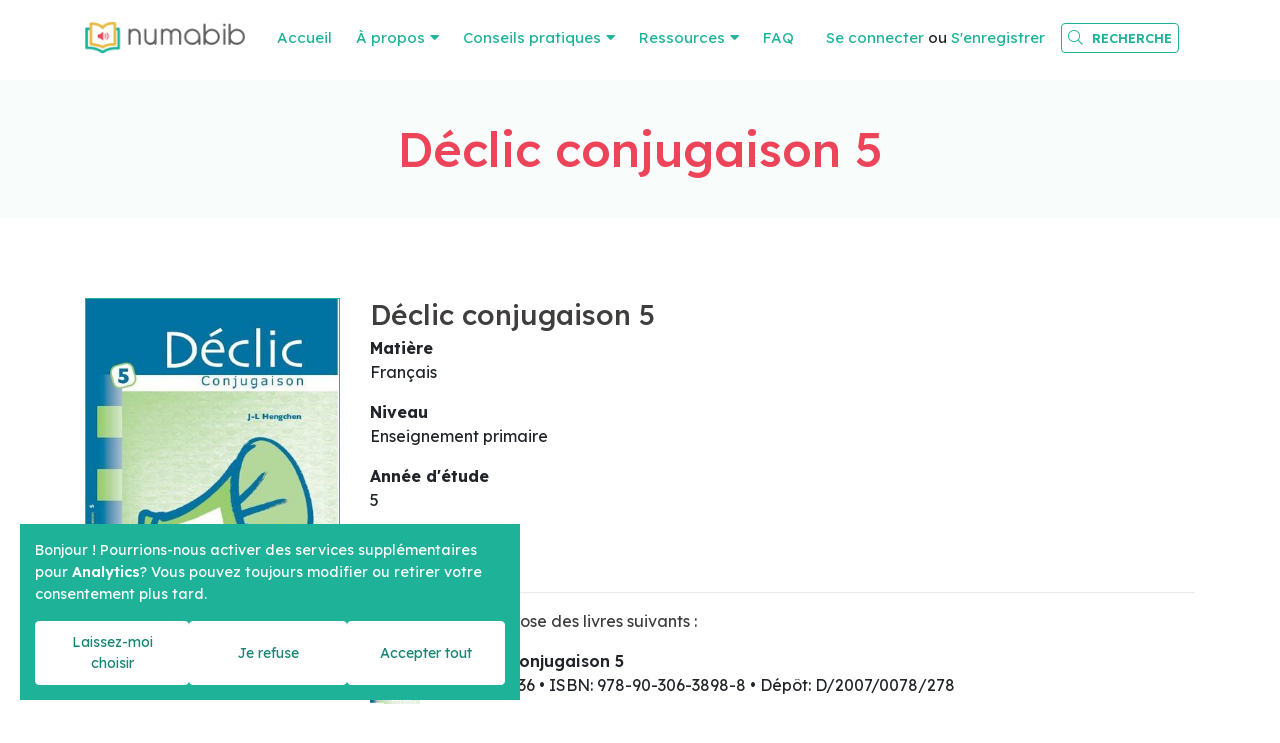

--- FILE ---
content_type: text/html; charset=utf-8
request_url: https://www.numabib.be/products/declic-conjugaison-5-1
body_size: 4071
content:
<!DOCTYPE html>
<!--

  Powered by...
          _           _
    _ __ (_)_ __ ___ | |__  _   _
   | '_ \| | '_ ` _ \| '_ \| | | |
   | | | | | | | | | | |_) | |_| |
   |_| |_|_|_| |_| |_|_.__/ \__,_|

  Interested? Visit https://nimbu.io

--> <!--[if lt IE 7]><html class="no-js lt-ie9 lt-ie8 lt-ie7"><![endif]--> <!--[if IE 7]><html class="no-js lt-ie9 lt-ie8"><![endif]--> <!--[if IE 8]><html class="no-js lt-ie9"><![endif]--> <!--[if gt IE 8]>><!<![endif]--> <html class='no-js' itemscope itemtype='http://schema.org/WebPage' lang='fr'> <head> <meta charset='utf-8'> <meta content='IE=edge' http-equiv='X-UA-Compatible'> <title>Déclic conjugaison 5 · NumaBib</title> <meta content='APEDA Belgique | Zenjoy BVBA' name='author'> <meta content='width=device-width, initial-scale=1, shrink-to-fit=no' name='viewport'> <meta content='manuels scolaires numérisés, bibliothèque numérique, dyslexie, dyspraxie, dysgraphie, outils numériques, outils de compensation, aménagements raisonnables, logiciels de lecture' name='keywords'> <meta content='NumaBib est une bibliothèque numérique adaptée qui met gratuitement à disposition de tous les élèves présentant des troubles attestés de lecture et/ou d'écriture les manuels scolaires en version numérique.' name='description'> <link href='https://cdn.nimbu.io/s/sn5t2ok/themes/vfayqlu/images/favicon/apple-touch-icon.png?rralsrb' rel='apple-touch-icon' sizes='180x180'> <link href='https://cdn.nimbu.io/s/sn5t2ok/themes/vfayqlu/images/favicon/favicon-32x32.png?rralsrb' rel='icon' sizes='32x32' type='image/png'> <link href='https://cdn.nimbu.io/s/sn5t2ok/themes/vfayqlu/images/favicon/favicon-16x16.png?rralsrb' rel='icon' sizes='16x16' type='image/png'> <link color='#4b84b2' href='https://cdn.nimbu.io/s/sn5t2ok/themes/vfayqlu/images/favicon/safari-pinned-tab.svg?rralsrb' rel='mask-icon'> <link href='https://cdn.nimbu.io/s/sn5t2ok/themes/vfayqlu/images/favicon/favicon.ico?rralsrb' rel='shortcut icon'> <meta content='https://cdn.nimbu.io/s/sn5t2ok/themes/vfayqlu/images/favicon/browserconfig.xml?rralsrb' name='msapplication-config'> <meta content='#4b84b2' name='theme-color'> <meta content='616924933' property='fb:admins'> <meta content='Déclic conjugaison 5 · NumaBib' property='og:title'> <meta content='website' property='og:type'> <meta content='https://www.numabib.be/products/declic-conjugaison-5-1' property='og:url'> <meta content='APEDA NumaBib' property='og:site_name'> <meta content='NumaBib est une bibliothèque numérique adaptée qui met gratuitement à disposition de tous les élèves présentant des troubles attestés de lecture et/ou d'écriture les manuels scolaires en version numérique.' property='og:description'> <meta content='Déclic conjugaison 5 · NumaBib' itemprop='name'> <meta content='NumaBib est une bibliothèque numérique adaptée qui met gratuitement à disposition de tous les élèves présentant des troubles attestés de lecture et/ou d'écriture les manuels scolaires en version numérique.' itemprop='description'> <meta content='summary_large_image' name='twitter:card'> <meta content='Déclic conjugaison 5 · NumaBib' name='twitter:title'> <meta content='NumaBib est une bibliothèque numérique adaptée qui met gratuitement à disposition de tous les élèves présentant des troubles attestés de lecture et/ou d'écriture les manuels scolaires en version numérique.' name='twitter:description'> <meta content='https://cdn.nimbu.io/s/sn5t2ok/themes/vfayqlu/images/facebook_post_image2.jpg?rralsrb' name='twitter:image'> <meta content='https://cdn.nimbu.io/s/sn5t2ok/themes/vfayqlu/images/facebook_post_image2.jpg?rralsrb' property='og:image'> <meta content='1200' itemprop='og:image:width'> <meta content='630' itemprop='og:image:height'> <meta content='https://cdn.nimbu.io/s/sn5t2ok/themes/vfayqlu/images/facebook_post_image2.jpg?rralsrb' itemprop='image'> <link href='https://cdn.nimbu.io/s/sn5t2ok/themes/vfayqlu/images/facebook_post_image2.jpg?rralsrb' rel='image_src' type='image/jpeg'> <script async src="https://www.googletagmanager.com/gtag/js?id=UA-25714697-21"></script> <script>
    window.dataLayer = window.dataLayer || [];
    function gtag(){dataLayer.push(arguments);}
    gtag('js', new Date());

    gtag('config', 'UA-25714697-21');
    </script> <link href="https://cdn.nimbu.io/s/sn5t2ok/themes/vfayqlu/stylesheets/app.css?rralsrb" media="screen,print" rel="stylesheet" type="text/css"/> <meta name="csrf-param" content="authenticity_token"/> <meta name="csrf-token" content="i2TtLscrYuvoasIhny6zMOv9tHZjeGQ5SGyl8r1GMi+7WjJPYDqZnBm7jIntAEH&#x2F;kYIOzhuVMF2LT494exeUFA=="/> <link rel="dns-prefetch" href="https://cdn.nimbu.io"/> <link rel="dns-prefetch" href="https://static.nimbu.io"/> <meta http-equiv="x-dns-prefetch-control" content="on"/> <link rel="canonical" href="https://www.numabib.be/products/declic-conjugaison-5-1"/> <link rel="alternate" href="https://www.numabib.be/products/declic-conjugaison-5-1" hreflang="fr"/> <meta name="referrer" content="strict-origin-when-cross-origin"/> <meta property='nimbu:sso:authorize_url' content='/api/customers/sso?signature=a74e05eb4f6fd05232320346fb557cef811f1915&t=1768872924'><meta property='nimbu:sso:current' content='U2FsdGVkX1+yzr/Poj2FYtEiQhO4tom69s8jIwzsSJc=%0A'> <script type="application/json" id="nimbu-consent-config">{"privacyPolicy":"/privacy-policy","purposes":{"functional":"Fonctionnement de base du site web (fonctionnel - nécessaire)","analytics":"Tenue de statistiques","content":"Contenu de sources externes"},"apps":[{"name":"functional","title":"Fonctionnel / nécessaire","description":"Les cookies qui permettent à ce site web de fonctionner.","purposes":["functional"],"required":true,"optOut":false,"default":true,"cookies":["_nimbu_session","_nimbu_secure_session","__cfduid"],"placeholderMessage":"","placeholderAction":""},{"name":"nimbu_analytics","title":"Nimbu Analytics","description":"Statistiques de visite intégrées dans le CMS nimbu (plateforme sur laquelle le site est construit).","purposes":["analytics"],"required":false,"optOut":false,"default":false,"cookies":["_nimbu_id","_nimbu_visit_id"],"placeholderMessage":"","placeholderAction":""},{"name":"google_analytics","title":"Google Analytics","description":"Des statistiques sur les visiteurs, gérées par Google, qui nous aident à améliorer le contenu du site web.","purposes":["analytics"],"required":false,"optOut":false,"default":false,"cookies":[["_ga","/",".numabib.be"],["_gid","/",".numabib.be"]],"placeholderMessage":"","placeholderAction":""}],"translations":{}}</script> <script defer type="application/javascript" src="https://cdn.nimbu.io/js/consent/nimbu-consent-manager-no-css-v2.0.0.js" data-style-prefix="nimbu-cookie" data-group-by-purpose="true"></script> </head> <body class='body-shop_product' id='body'> <div class='page-container'> <header id='page-header'> <div class='container'> <a class='logo' href='/'> <img src='https://cdn.nimbu.io/s/sn5t2ok/themes/vfayqlu/images/logo.png?rralsrb'> </a> <nav id='main-nav'> <ul class='nav'> <li id="accueil-link" class="link first"><a href="/">Accueil</a></li> <li id="a-propos-link" class="link with-submenu"><a href="javascript:;">À propos</a><ul id="a-propos-submenu" class="submenu with-submenu"><li id="qui-sommes-nous-link" class="link first"><a href="/ressources/apeda">Qui sommes-nous ?</a></li><li id="nos-partenaires-link" class="link"><a href="/partenaires">Nos partenaires</a></li><li id="est-ce-legal-link" class="link"><a href="/est-ce-legal">Est-ce légal ?</a></li><li id="nous-soutenir-link" class="link"><a href="/nous-soutenir">Nous soutenir</a></li><li id="conditions-generales-link" class="link"><a href="/conditions-generales">Conditions générales</a></li><li id="contact-link" class="link last"><a href="/contact">Contact</a></li></ul></li> <li id="conseils-pratiques-link" class="link with-submenu"><a href="javascript:;">Conseils pratiques</a><ul id="conseils-pratiques-submenu" class="submenu with-submenu"><li id="qu-est-ce-qu-un-numalivre-link" class="link first"><a href="/conseils-pratiques/numalivre">Qu'est-ce qu'un NumaLivre ?</a></li><li id="comment-commander-link" class="link"><a href="/conseils-pratiques/comment-commander">Comment commander ?</a></li><li id="pour-qui-link" class="link"><a href="/conseils-pratiques/pour-qui">Pour qui ?</a></li><li id="faq-link" class="link last"><a href="/conseils-pratiques/faq">FAQ</a></li></ul></li> <li id="ressources-link" class="link with-submenu"><a href="javascript:;"> Ressources</a><ul id="ressources-submenu" class="submenu with-submenu"><li id="logiciels-d-aide-link" class="link first"><a href="/ressources/logiciels">Logiciels d'aide</a></li><li id="livres-scolaires-link" class="link"><a href="/search">Livres scolaires</a></li><li id="livres-de-lecture-et-romans-link" class="link"><a href="/ressources/roman-livres-de-lecture">Livres de lecture et romans</a></li><li id="journaux-de-classe-link" class="link"><a href="/ressources/journaux-de-classe-federation-wallonie-bruxelles">Journaux de classe</a></li><li id="newsletter-link" class="link"><a href="/ressources/apeda/newsletter">Newsletter</a></li><li id="le-petit-guide-du-numalivre-link" class="link"><a href="/ressources/numaguide">Le Petit Guide du NumaLivre</a></li><li id="tutoriels-videos-link" class="link"><a href="/ressources/tutoriels">Tutoriels vidéos</a></li><li id="telecharger-sur-ipad-link" class="link last"><a href="/ressources/telecharger-ipad">Télécharger sur iPad</a></li></ul></li> <li id="faq-link" class="link last"><a href="/conseils-pratiques/faq">FAQ</a></li></ul> <div class='account'> <div class='' id='account'> <div class='login-or-register'> <a href='/login'>Se connecter</a> ou <a href='/register'>S'enregistrer</a> </div> </div> </div> <div class='search-btn nav-link'> <a href='javascript:void(0)'> <i class='fal fa-search'></i> <span class='search-label'>Recherche</span> </a> </div> </nav> <a class='hamburger hamburger--collapse' href='#menu'> <span class='hamburger-box'> <span class='hamburger-inner'></span> </span> </a> </div> <div class='search-bar'> <form action='/search'> <input autocomplete='off' name='q' placeholder='Faire une recherche dans notre catalogue, par ISBN ou le titre du livre' type='text'> </form> <a class='search-close'> <i class='fal fa-times'></i> </a> </div> </header> <div id='main'> <section class='heading-section overlay overlay-tertiary overlay-opacity-opaque ' style=''> <div class='overlay'></div> <div class='container'> <div class='row align-items-center justify-content-center'> <div class='page-title-wrapper text-center'> <h1 class='title'>Déclic conjugaison 5</h1> </div> </div> </div> </section> <section class='content-section product-details-section theme-auto spacing-options-both'> <div class='container'> <div class='row'> <div class='col-sm-3'> <div class='product-image-container'> <img class='product-image zoom' data-magnify-src='https://cdn.nimbu.io/s/sn5t2ok/products/c8zdizn/images/9789030638988.JPG' src='https://cdn.nimbu.io/s/sn5t2ok/products/c8zdizn/images/9789030638988.JPG?filter=w_350'> </div> </div> <div class='col-sm-9'> <h3 class='title'> Déclic conjugaison 5 </h3> <dl> <dt>Matière</dt> <dd>Français</dd> </dl> <dl> <dt>Niveau</dt> <dd>Enseignement primaire</dd> </dl> <dl> <dt>Année d'étude</dt> <dd>5</dd> </dl> <dl> <dt>Maison d'édition</dt> <dd>Van In</dd> </dl> <hr> <p>Ce produit se compose des livres suivants :</p> <div class='subproducts'> <div class='row subproduct no-gutters'> <div class='col-1 image-col'> <div class='small-cover'> <img alt='Déclic Conjugaison 5' src='https://cdn.nimbu.io/s/sn5t2ok/products/i6xtrar/images/1543244507041/9789030638988.JPG?filter=p_mini' width='50px'> </div> </div> <div class='col info info-col'> <b>Déclic Conjugaison 5</b> <br> <span class='low-opacity'> Pages: 136 &bull; ISBN: 978-90-306-3898-8 &bull; Dépôt: D/2007/0078/278 </span> </div> </div> </div> Veuillez <a href='/login?return_to=/products/declic-conjugaison-5-1'>vous connecter</a> pour commander. </div> </div> </div> </section> </div> <footer class='justify-content-center text-center'> <div class='container'> <div class='row mb-5'> <div class='col-12 col-md-12 text-center'> <a class='logo' href='/'> <img src='https://cdn.nimbu.io/s/sn5t2ok/themes/vfayqlu/images/logo.png?rralsrb'> </a> </div> </div> <div class='copyright'> &#169; Copyright 2026 | APEDA Belgique • <a href="/privacy-policy">Politique de confidentialité</a> • <a href="/conditions-generales">Conditions générales</a> • Tous droits réservés </div> <div class='reference'> <a href='https://www.zenjoy.be' target='_blank'>Webdesign & Development par Zenjoy de Louvain.</a> • <a href='http://www.nimbu.io' target='_blank'>Powered by Nimbu</a> </div> </div> </footer> </div> <script src="https://cdn.nimbu.io/s/sn5t2ok/themes/vfayqlu/javascripts/polyfills.js?rralsrb" type="text/javascript"></script> <script src="https://cdn.nimbu.io/s/sn5t2ok/themes/vfayqlu/javascripts/vendor.js?rralsrb" type="text/javascript"></script> <script src="https://cdn.nimbu.io/s/sn5t2ok/themes/vfayqlu/javascripts/app.js?rralsrb" type="text/javascript"></script> </body> </html>

--- FILE ---
content_type: text/javascript; charset=utf-8
request_url: https://cdn.nimbu.io/s/sn5t2ok/themes/vfayqlu/javascripts/polyfills.js?rralsrb
body_size: 69655
content:
(window.webpackJsonp=window.webpackJsonp||[]).push([[1],[,,,,,function(t,r,e){"use strict";var n=e(18),i=e(108).f,o=e(96),u=e(65),a=e(490),s=e(295),c=e(297);t.exports=function(t,r){var e,f,l,h,p,v=t.target,g=t.global,d=t.stat;if(e=g?n:d?n[v]||a(v,{}):n[v]&&n[v].prototype)for(f in r){if(h=r[f],l=t.dontCallGetSet?(p=i(e,f))&&p.value:e[f],!c(g?f:v+(d?".":"#")+f,t.forced)&&void 0!==l){if(typeof h==typeof l)continue;s(h,l)}(t.sham||l&&l.sham)&&o(h,"sham",!0),u(e,f,h,t)}}},,,,,,function(t,r,e){"use strict";t.exports=function(t){try{return!!t()}catch(t){return!0}}},,function(t,r,e){"use strict";var n=e(293),i=Function.prototype,o=i.call,u=n&&i.bind.bind(o,o);t.exports=n?u:function(t){return function(){return o.apply(t,arguments)}}},,,,,function(t,r,e){"use strict";(function(r){var e=function(t){return t&&t.Math===Math&&t};t.exports=e("object"==typeof globalThis&&globalThis)||e("object"==typeof window&&window)||e("object"==typeof self&&self)||e("object"==typeof r&&r)||e("object"==typeof this&&this)||function(){return this}()||Function("return this")()}).call(this,e(85))},,,,,,,function(t,r,e){"use strict";var n=e(33),i=String,o=TypeError;t.exports=function(t){if(n(t))return t;throw new o(i(t)+" is not an object")}},function(t,r,e){"use strict";var n=e(11);t.exports=!n((function(){return 7!==Object.defineProperty({},1,{get:function(){return 7}})[1]}))},function(t,r,e){"use strict";var n=e(293),i=Function.prototype.call;t.exports=n?i.bind(i):function(){return i.apply(i,arguments)}},,function(t,r,e){"use strict";var n=e(138),i=String;t.exports=function(t){if("Symbol"===n(t))throw new TypeError("Cannot convert a Symbol value to a string");return i(t)}},,,,function(t,r,e){"use strict";var n=e(40);t.exports=function(t){return"object"==typeof t?null!==t:n(t)}},function(t,r,e){"use strict";var n=e(18),i=e(233),o=e(42),u=e(234),a=e(232),s=e(631),c=n.Symbol,f=i("wks"),l=s?c.for||c:c&&c.withoutSetter||u;t.exports=function(t){return o(f,t)||(f[t]=a&&o(c,t)?c[t]:l("Symbol."+t)),f[t]}},,function(t,r,e){"use strict";var n,i,o,u=e(356),a=e(26),s=e(18),c=e(40),f=e(33),l=e(42),h=e(138),p=e(207),v=e(96),g=e(65),d=e(78),y=e(113),m=e(124),b=e(151),w=e(34),x=e(234),E=e(74),S=E.enforce,A=E.get,O=s.Int8Array,R=O&&O.prototype,I=s.Uint8ClampedArray,T=I&&I.prototype,M=O&&m(O),P=R&&m(R),k=Object.prototype,j=s.TypeError,L=w("toStringTag"),N=x("TYPED_ARRAY_TAG"),C="TypedArrayConstructor",D=u&&!!b&&"Opera"!==h(s.opera),_=!1,U={Int8Array:1,Uint8Array:1,Uint8ClampedArray:1,Int16Array:2,Uint16Array:2,Int32Array:4,Uint32Array:4,Float32Array:4,Float64Array:8},F={BigInt64Array:8,BigUint64Array:8},B=function(t){var r=m(t);if(f(r)){var e=A(r);return e&&l(e,C)?e[C]:B(r)}},z=function(t){if(!f(t))return!1;var r=h(t);return l(U,r)||l(F,r)};for(n in U)(o=(i=s[n])&&i.prototype)?S(o)[C]=i:D=!1;for(n in F)(o=(i=s[n])&&i.prototype)&&(S(o)[C]=i);if((!D||!c(M)||M===Function.prototype)&&(M=function(){throw new j("Incorrect invocation")},D))for(n in U)s[n]&&b(s[n],M);if((!D||!P||P===k)&&(P=M.prototype,D))for(n in U)s[n]&&b(s[n].prototype,P);if(D&&m(T)!==P&&b(T,P),a&&!l(P,L))for(n in _=!0,d(P,L,{configurable:!0,get:function(){return f(this)?this[N]:void 0}}),U)s[n]&&v(s[n],N,n);t.exports={NATIVE_ARRAY_BUFFER_VIEWS:D,TYPED_ARRAY_TAG:_&&N,aTypedArray:function(t){if(z(t))return t;throw new j("Target is not a typed array")},aTypedArrayConstructor:function(t){if(c(t)&&(!b||y(M,t)))return t;throw new j(p(t)+" is not a typed array constructor")},exportTypedArrayMethod:function(t,r,e,n){if(a){if(e)for(var i in U){var o=s[i];if(o&&l(o.prototype,t))try{delete o.prototype[t]}catch(e){try{o.prototype[t]=r}catch(t){}}}P[t]&&!e||g(P,t,e?r:D&&R[t]||r,n)}},exportTypedArrayStaticMethod:function(t,r,e){var n,i;if(a){if(b){if(e)for(n in U)if((i=s[n])&&l(i,t))try{delete i[t]}catch(t){}if(M[t]&&!e)return;try{return g(M,t,e?r:D&&M[t]||r)}catch(t){}}for(n in U)!(i=s[n])||i[t]&&!e||g(i,t,r)}},getTypedArrayConstructor:B,isView:function(t){if(!f(t))return!1;var r=h(t);return"DataView"===r||l(U,r)||l(F,r)},isTypedArray:z,TypedArray:M,TypedArrayPrototype:P}},,,,function(t,r,e){"use strict";var n="object"==typeof document&&document.all;t.exports=void 0===n&&void 0!==n?function(t){return"function"==typeof t||t===n}:function(t){return"function"==typeof t}},,function(t,r,e){"use strict";var n=e(13),i=e(48),o=n({}.hasOwnProperty);t.exports=Object.hasOwn||function(t,r){return o(i(t),r)}},function(t,r,e){"use strict";var n=e(40),i=e(207),o=TypeError;t.exports=function(t){if(n(t))return t;throw new o(i(t)+" is not a function")}},,,,,function(t,r,e){"use strict";var n=e(64),i=Object;t.exports=function(t){return i(n(t))}},,,,,function(t,r,e){"use strict";t.exports=!1},,,function(t,r,e){"use strict";var n=e(18),i=e(40);t.exports=function(t,r){return arguments.length<2?(e=n[t],i(e)?e:void 0):n[t]&&n[t][r];var e}},function(t,r,e){"use strict";var n=e(123);t.exports=function(t){return n(t.length)}},,,,,,,function(t,r,e){"use strict";var n=e(112),i=TypeError;t.exports=function(t){if(n(t))throw new i("Can't call method on "+t);return t}},function(t,r,e){"use strict";var n=e(40),i=e(67),o=e(491),u=e(490);t.exports=function(t,r,e,a){a||(a={});var s=a.enumerable,c=void 0!==a.name?a.name:r;if(n(e)&&o(e,c,a),a.global)s?t[r]=e:u(r,e);else{try{a.unsafe?t[r]&&(s=!0):delete t[r]}catch(t){}s?t[r]=e:i.f(t,r,{value:e,enumerable:!1,configurable:!a.nonConfigurable,writable:!a.nonWritable})}return t}},,function(t,r,e){"use strict";var n=e(26),i=e(633),o=e(634),u=e(25),a=e(184),s=TypeError,c=Object.defineProperty,f=Object.getOwnPropertyDescriptor,l="enumerable",h="configurable",p="writable";r.f=n?o?function(t,r,e){if(u(t),r=a(r),u(e),"function"==typeof t&&"prototype"===r&&"value"in e&&p in e&&!e[p]){var n=f(t,r);n&&n[p]&&(t[r]=e.value,e={configurable:h in e?e[h]:n[h],enumerable:l in e?e[l]:n[l],writable:!1})}return c(t,r,e)}:c:function(t,r,e){if(u(t),r=a(r),u(e),i)try{return c(t,r,e)}catch(t){}if("get"in e||"set"in e)throw new s("Accessors not supported");return"value"in e&&(t[r]=e.value),t}},function(t,r,e){"use strict";var n=e(637);t.exports=function(t){var r=+t;return r!=r||0===r?0:n(r)}},,,,,,function(t,r,e){"use strict";var n,i,o,u=e(635),a=e(18),s=e(33),c=e(96),f=e(42),l=e(489),h=e(345),p=e(294),v="Object already initialized",g=a.TypeError,d=a.WeakMap;if(u||l.state){var y=l.state||(l.state=new d);y.get=y.get,y.has=y.has,y.set=y.set,n=function(t,r){if(y.has(t))throw new g(v);return r.facade=t,y.set(t,r),r},i=function(t){return y.get(t)||{}},o=function(t){return y.has(t)}}else{var m=h("state");p[m]=!0,n=function(t,r){if(f(t,m))throw new g(v);return r.facade=t,c(t,m,r),r},i=function(t){return f(t,m)?t[m]:{}},o=function(t){return f(t,m)}}t.exports={set:n,get:i,has:o,enforce:function(t){return o(t)?i(t):n(t,{})},getterFor:function(t){return function(r){var e;if(!s(r)||(e=i(r)).type!==t)throw new g("Incompatible receiver, "+t+" required");return e}}}},,,,function(t,r,e){"use strict";var n=e(491),i=e(67);t.exports=function(t,r,e){return e.get&&n(e.get,r,{getter:!0}),e.set&&n(e.set,r,{setter:!0}),i.f(t,r,e)}},,,function(t,r,e){"use strict";var n=e(231),i=e(64);t.exports=function(t){return n(i(t))}},function(t,r,e){"use strict";var n=e(139),i=e(27),o=e(25),u=e(207),a=e(501),s=e(57),c=e(113),f=e(348),l=e(237),h=e(211),p=TypeError,v=function(t,r){this.stopped=t,this.result=r},g=v.prototype;t.exports=function(t,r,e){var d,y,m,b,w,x,E,S=e&&e.that,A=!(!e||!e.AS_ENTRIES),O=!(!e||!e.IS_RECORD),R=!(!e||!e.IS_ITERATOR),I=!(!e||!e.INTERRUPTED),T=n(r,S),M=function(t){return d&&h(d,"normal",t),new v(!0,t)},P=function(t){return A?(o(t),I?T(t[0],t[1],M):T(t[0],t[1])):I?T(t,M):T(t)};if(O)d=t.iterator;else if(R)d=t;else{if(!(y=l(t)))throw new p(u(t)+" is not iterable");if(a(y)){for(m=0,b=s(t);b>m;m++)if((w=P(t[m]))&&c(g,w))return w;return new v(!1)}d=f(t,y)}for(x=O?t.next:d.next;!(E=i(x,d)).done;){try{w=P(E.value)}catch(t){h(d,"throw",t)}if("object"==typeof w&&w&&c(g,w))return w}return new v(!1)}},,,,function(t,r,e){"use strict";var n=e(139),i=e(13),o=e(231),u=e(48),a=e(57),s=e(299),c=i([].push),f=function(t){var r=1===t,e=2===t,i=3===t,f=4===t,l=6===t,h=7===t,p=5===t||l;return function(v,g,d,y){for(var m,b,w=u(v),x=o(w),E=a(x),S=n(g,d),A=0,O=y||s,R=r?O(v,E):e||h?O(v,0):void 0;E>A;A++)if((p||A in x)&&(b=S(m=x[A],A,w),t))if(r)R[A]=b;else if(b)switch(t){case 3:return!0;case 5:return m;case 6:return A;case 2:c(R,m)}else switch(t){case 4:return!1;case 7:c(R,m)}return l?-1:i||f?f:R}};t.exports={forEach:f(0),map:f(1),filter:f(2),some:f(3),every:f(4),find:f(5),findIndex:f(6),filterReject:f(7)}},,,,,,,,,function(t,r,e){"use strict";var n=e(13),i=n({}.toString),o=n("".slice);t.exports=function(t){return o(i(t),8,-1)}},function(t,r,e){"use strict";var n=e(26),i=e(67),o=e(130);t.exports=n?function(t,r,e){return i.f(t,r,o(1,e))}:function(t,r,e){return t[r]=e,t}},,,,,,,,,,,,function(t,r,e){"use strict";var n=e(26),i=e(27),o=e(342),u=e(130),a=e(81),s=e(184),c=e(42),f=e(633),l=Object.getOwnPropertyDescriptor;r.f=n?l:function(t,r){if(t=a(t),r=s(r),f)try{return l(t,r)}catch(t){}if(c(t,r))return u(!i(o.f,t,r),t[r])}},,,,function(t,r,e){"use strict";t.exports=function(t){return null==t}},function(t,r,e){"use strict";var n=e(13);t.exports=n({}.isPrototypeOf)},function(t,r,e){"use strict";var n,i=e(25),o=e(496),u=e(494),a=e(294),s=e(638),c=e(344),f=e(345),l="prototype",h="script",p=f("IE_PROTO"),v=function(){},g=function(t){return"<"+h+">"+t+"</"+h+">"},d=function(t){t.write(g("")),t.close();var r=t.parentWindow.Object;return t=null,r},y=function(){try{n=new ActiveXObject("htmlfile")}catch(t){}var t,r,e;y="undefined"!=typeof document?document.domain&&n?d(n):(r=c("iframe"),e="java"+h+":",r.style.display="none",s.appendChild(r),r.src=String(e),(t=r.contentWindow.document).open(),t.write(g("document.F=Object")),t.close(),t.F):d(n);for(var i=u.length;i--;)delete y[l][u[i]];return y()};a[p]=!0,t.exports=Object.create||function(t,r){var e;return null!==t?(v[l]=i(t),e=new v,v[l]=null,e[p]=t):e=y(),void 0===r?e:o.f(e,r)}},function(t,r,e){"use strict";var n=e(498),i=e(42),o=e(639),u=e(67).f;t.exports=function(t){var r=n.Symbol||(n.Symbol={});i(r,t)||u(r,t,{value:o.f(t)})}},function(t,r,e){"use strict";var n=e(67).f,i=e(42),o=e(34)("toStringTag");t.exports=function(t,r,e){t&&!e&&(t=t.prototype),t&&!i(t,o)&&n(t,o,{configurable:!0,value:r})}},function(t,r,e){"use strict";var n=e(34),i=e(114),o=e(67).f,u=n("unscopables"),a=Array.prototype;void 0===a[u]&&o(a,u,{configurable:!0,value:i(null)}),t.exports=function(t){a[u][t]=!0}},,,,,,function(t,r,e){"use strict";var n=e(68),i=Math.min;t.exports=function(t){var r=n(t);return r>0?i(r,9007199254740991):0}},function(t,r,e){"use strict";var n=e(42),i=e(40),o=e(48),u=e(345),a=e(500),s=u("IE_PROTO"),c=Object,f=c.prototype;t.exports=a?c.getPrototypeOf:function(t){var r=o(t);if(n(r,s))return r[s];var e=r.constructor;return i(e)&&r instanceof e?e.prototype:r instanceof c?f:null}},function(t,r,e){"use strict";t.exports=function(t){return{iterator:t,next:t.next,done:!1}}},function(t,r,e){"use strict";var n=e(13),i=e(64),o=e(29),u=/"/g,a=n("".replace);t.exports=function(t,r,e,n){var s=o(i(t)),c="<"+r;return""!==e&&(c+=" "+e+'="'+a(o(n),u,"&quot;")+'"'),c+">"+s+"</"+r+">"}},function(t,r,e){"use strict";var n=e(11);t.exports=function(t){return n((function(){var r=""[t]('"');return r!==r.toLowerCase()||r.split('"').length>3}))}},,,function(t,r,e){"use strict";t.exports=function(t,r){return{enumerable:!(1&t),configurable:!(2&t),writable:!(4&t),value:r}}},function(t,r,e){"use strict";var n=e(13);t.exports=n([].slice)},function(t,r,e){"use strict";var n=e(293),i=Function.prototype,o=i.apply,u=i.call;t.exports="object"==typeof Reflect&&Reflect.apply||(n?u.bind(o):function(){return u.apply(o,arguments)})},function(t,r,e){"use strict";var n=TypeError;t.exports=function(t,r){if(t<r)throw new n("Not enough arguments");return t}},,,,,function(t,r,e){"use strict";var n=e(495),i=e(40),o=e(95),u=e(34)("toStringTag"),a=Object,s="Arguments"===o(function(){return arguments}());t.exports=n?o:function(t){var r,e,n;return void 0===t?"Undefined":null===t?"Null":"string"==typeof(e=function(t,r){try{return t[r]}catch(t){}}(r=a(t),u))?e:s?o(r):"Object"===(n=o(r))&&i(r.callee)?"Arguments":n}},function(t,r,e){"use strict";var n=e(209),i=e(43),o=e(293),u=n(n.bind);t.exports=function(t,r){return i(t),void 0===r?t:o?u(t,r):function(){return t.apply(r,arguments)}}},function(t,r,e){"use strict";var n=e(113),i=TypeError;t.exports=function(t,r){if(n(r,t))return t;throw new i("Incorrect invocation")}},function(t,r,e){"use strict";var n=e(13),i=Set.prototype;t.exports={Set:Set,add:n(i.add),has:n(i.has),remove:n(i.delete),proto:i}},,,,,,,,function(t,r,e){"use strict";var n=e(18).navigator,i=n&&n.userAgent;t.exports=i?String(i):""},function(t,r,e){"use strict";var n=e(43),i=e(112);t.exports=function(t,r){var e=t[r];return i(e)?void 0:n(e)}},function(t,r,e){"use strict";var n=e(347),i=e(33),o=e(64),u=e(644);t.exports=Object.setPrototypeOf||("__proto__"in{}?function(){var t,r=!1,e={};try{(t=n(Object.prototype,"__proto__","set"))(e,[]),r=e instanceof Array}catch(t){}return function(e,n){return o(e),u(n),i(e)?(r?t(e,n):e.__proto__=n,e):e}}():void 0)},,,,,,,,,,,,,function(t,r,e){"use strict";var n,i,o=e(18),u=e(149),a=o.process,s=o.Deno,c=a&&a.versions||s&&s.version,f=c&&c.v8;f&&(i=(n=f.split("."))[0]>0&&n[0]<4?1:+(n[0]+n[1])),!i&&u&&(!(n=u.match(/Edge\/(\d+)/))||n[1]>=74)&&(n=u.match(/Chrome\/(\d+)/))&&(i=+n[1]),t.exports=i},function(t,r,e){"use strict";var n=e(68),i=Math.max,o=Math.min;t.exports=function(t,r){var e=n(t);return e<0?i(e+r,0):o(e,r)}},function(t,r,e){"use strict";var n=e(26),i=e(67),o=e(130);t.exports=function(t,r,e){n?i.f(t,r,o(0,e)):t[r]=e}},function(t,r,e){"use strict";var n=e(11);t.exports=function(t,r){var e=[][t];return!!e&&n((function(){e.call(null,r||function(){return 1},1)}))}},function(t,r,e){"use strict";var n=e(43),i=TypeError,o=function(t){var r,e;this.promise=new t((function(t,n){if(void 0!==r||void 0!==e)throw new i("Bad Promise constructor");r=t,e=n})),this.resolve=n(r),this.reject=n(e)};t.exports.f=function(t){return new o(t)}},function(t,r,e){"use strict";var n=e(5),i=e(18),o=e(27),u=e(26),a=e(524),s=e(36),c=e(355),f=e(140),l=e(130),h=e(96),p=e(514),v=e(123),g=e(357),d=e(694),y=e(1114),m=e(184),b=e(42),w=e(138),x=e(33),E=e(206),S=e(114),A=e(113),O=e(151),R=e(208).f,I=e(695),T=e(86).forEach,M=e(241),P=e(78),k=e(67),j=e(108),L=e(354),N=e(74),C=e(210),D=N.get,_=N.set,U=N.enforce,F=k.f,B=j.f,z=i.RangeError,W=c.ArrayBuffer,V=W.prototype,G=c.DataView,H=s.NATIVE_ARRAY_BUFFER_VIEWS,q=s.TYPED_ARRAY_TAG,Y=s.TypedArray,$=s.TypedArrayPrototype,J=s.isTypedArray,K="BYTES_PER_ELEMENT",X="Wrong length",Q=function(t,r){P(t,r,{configurable:!0,get:function(){return D(this)[r]}})},Z=function(t){var r;return A(V,t)||"ArrayBuffer"===(r=w(t))||"SharedArrayBuffer"===r},tt=function(t,r){return J(t)&&!E(r)&&r in t&&p(+r)&&r>=0},rt=function(t,r){return r=m(r),tt(t,r)?l(2,t[r]):B(t,r)},et=function(t,r,e){return r=m(r),!(tt(t,r)&&x(e)&&b(e,"value"))||b(e,"get")||b(e,"set")||e.configurable||b(e,"writable")&&!e.writable||b(e,"enumerable")&&!e.enumerable?F(t,r,e):(t[r]=e.value,t)};u?(H||(j.f=rt,k.f=et,Q($,"buffer"),Q($,"byteOffset"),Q($,"byteLength"),Q($,"length")),n({target:"Object",stat:!0,forced:!H},{getOwnPropertyDescriptor:rt,defineProperty:et}),t.exports=function(t,r,e){var u=t.match(/\d+/)[0]/8,s=t+(e?"Clamped":"")+"Array",c="get"+t,l="set"+t,p=i[s],m=p,b=m&&m.prototype,w={},E=function(t,r){F(t,r,{get:function(){return function(t,r){var e=D(t);return e.view[c](r*u+e.byteOffset,!0)}(this,r)},set:function(t){return function(t,r,n){var i=D(t);i.view[l](r*u+i.byteOffset,e?y(n):n,!0)}(this,r,t)},enumerable:!0})};H?a&&(m=r((function(t,r,e,n){return f(t,b),C(x(r)?Z(r)?void 0!==n?new p(r,d(e,u),n):void 0!==e?new p(r,d(e,u)):new p(r):J(r)?L(m,r):o(I,m,r):new p(g(r)),t,m)})),O&&O(m,Y),T(R(p),(function(t){t in m||h(m,t,p[t])})),m.prototype=b):(m=r((function(t,r,e,n){f(t,b);var i,a,s,c=0,l=0;if(x(r)){if(!Z(r))return J(r)?L(m,r):o(I,m,r);i=r,l=d(e,u);var h=r.byteLength;if(void 0===n){if(h%u)throw new z(X);if((a=h-l)<0)throw new z(X)}else if((a=v(n)*u)+l>h)throw new z(X);s=a/u}else s=g(r),i=new W(a=s*u);for(_(t,{buffer:i,byteOffset:l,byteLength:a,length:s,view:new G(i)});c<s;)E(t,c++)})),O&&O(m,Y),b=m.prototype=S($)),b.constructor!==m&&h(b,"constructor",m),U(b).TypedArrayConstructor=m,q&&h(b,q,s);var A=m!==p;w[s]=m,n({global:!0,constructor:!0,forced:A,sham:!H},w),K in m||h(m,K,u),K in b||h(b,K,u),M(s)}):t.exports=function(){}},,,,,,,,,,,,,,,function(t,r,e){"use strict";var n=e(343),i=e(206);t.exports=function(t){var r=n(t,"string");return i(r)?r:r+""}},function(t,r,e){"use strict";var n=e(95);t.exports=Array.isArray||function(t){return"Array"===n(t)}},,,,,,,,,,,,,,,,,,,,,function(t,r,e){"use strict";var n=e(56),i=e(40),o=e(113),u=e(631),a=Object;t.exports=u?function(t){return"symbol"==typeof t}:function(t){var r=n("Symbol");return i(r)&&o(r.prototype,a(t))}},function(t,r,e){"use strict";var n=String;t.exports=function(t){try{return n(t)}catch(t){return"Object"}}},function(t,r,e){"use strict";var n=e(636),i=e(494).concat("length","prototype");r.f=Object.getOwnPropertyNames||function(t){return n(t,i)}},function(t,r,e){"use strict";var n=e(95),i=e(13);t.exports=function(t){if("Function"===n(t))return i(t)}},function(t,r,e){"use strict";var n=e(40),i=e(33),o=e(151);t.exports=function(t,r,e){var u,a;return o&&n(u=r.constructor)&&u!==e&&i(a=u.prototype)&&a!==e.prototype&&o(t,a),t}},function(t,r,e){"use strict";var n=e(27),i=e(25),o=e(150);t.exports=function(t,r,e){var u,a;i(t);try{if(!(u=o(t,"return"))){if("throw"===r)throw e;return e}u=n(u,t)}catch(t){a=!0,u=t}if("throw"===r)throw e;if(a)throw u;return i(u),e}},function(t,r,e){"use strict";var n=e(5),i=e(13),o=e(294),u=e(33),a=e(42),s=e(67).f,c=e(208),f=e(497),l=e(512),h=e(234),p=e(244),v=!1,g=h("meta"),d=0,y=function(t){s(t,g,{value:{objectID:"O"+d++,weakData:{}}})},m=t.exports={enable:function(){m.enable=function(){},v=!0;var t=c.f,r=i([].splice),e={};e[g]=1,t(e).length&&(c.f=function(e){for(var n=t(e),i=0,o=n.length;i<o;i++)if(n[i]===g){r(n,i,1);break}return n},n({target:"Object",stat:!0,forced:!0},{getOwnPropertyNames:f.f}))},fastKey:function(t,r){if(!u(t))return"symbol"==typeof t?t:("string"==typeof t?"S":"P")+t;if(!a(t,g)){if(!l(t))return"F";if(!r)return"E";y(t)}return t[g].objectID},getWeakData:function(t,r){if(!a(t,g)){if(!l(t))return!0;if(!r)return!1;y(t)}return t[g].weakData},onFreeze:function(t){return p&&v&&l(t)&&!a(t,g)&&y(t),t}};o[g]=!0},function(t,r,e){"use strict";var n=e(141).has;t.exports=function(t){return n(t),t}},function(t,r,e){"use strict";var n=e(27);t.exports=function(t,r,e){for(var i,o,u=e?t:t.iterator,a=t.next;!(i=n(a,u)).done;)if(void 0!==(o=r(i.value)))return o}},function(t,r,e){"use strict";var n=e(43),i=e(25),o=e(27),u=e(68),a=e(125),s="Invalid size",c=RangeError,f=TypeError,l=Math.max,h=function(t,r){this.set=t,this.size=l(r,0),this.has=n(t.has),this.keys=n(t.keys)};h.prototype={getIterator:function(){return a(i(o(this.keys,this.set)))},includes:function(t){return o(this.has,this.set,t)}},t.exports=function(t){i(t);var r=+t.size;if(r!=r)throw new f(s);var e=u(r);if(e<0)throw new c(s);return new h(t,e)}},function(t,r,e){"use strict";var n=e(56),i=function(t){return{size:t,has:function(){return!1},keys:function(){return{next:function(){return{done:!0}}}}}},o=function(t){return{size:t,has:function(){return!0},keys:function(){throw new Error("e")}}};t.exports=function(t,r){var e=n("Set");try{(new e)[t](i(0));try{return(new e)[t](i(-1)),!1}catch(n){if(!r)return!0;try{return(new e)[t](o(-1/0)),!1}catch(n){var u=new e;return u.add(1),u.add(2),r(u[t](o(1/0)))}}}catch(t){return!1}}},,,,,,,,,,,,,,,function(t,r,e){"use strict";var n=e(13),i=e(11),o=e(95),u=Object,a=n("".split);t.exports=i((function(){return!u("z").propertyIsEnumerable(0)}))?function(t){return"String"===o(t)?a(t,""):u(t)}:u},function(t,r,e){"use strict";var n=e(164),i=e(11),o=e(18).String;t.exports=!!Object.getOwnPropertySymbols&&!i((function(){var t=Symbol("symbol detection");return!o(t)||!(Object(t)instanceof Symbol)||!Symbol.sham&&n&&n<41}))},function(t,r,e){"use strict";var n=e(489);t.exports=function(t,r){return n[t]||(n[t]=r||{})}},function(t,r,e){"use strict";var n=e(13),i=0,o=Math.random(),u=n(1..toString);t.exports=function(t){return"Symbol("+(void 0===t?"":t)+")_"+u(++i+o,36)}},function(t,r,e){"use strict";var n=e(26),i=e(42),o=Function.prototype,u=n&&Object.getOwnPropertyDescriptor,a=i(o,"name"),s=a&&"something"===function(){}.name,c=a&&(!n||n&&u(o,"name").configurable);t.exports={EXISTS:a,PROPER:s,CONFIGURABLE:c}},function(t,r,e){"use strict";var n=e(13),i=e(11),o=e(40),u=e(138),a=e(56),s=e(492),c=function(){},f=a("Reflect","construct"),l=/^\s*(?:class|function)\b/,h=n(l.exec),p=!l.test(c),v=function(t){if(!o(t))return!1;try{return f(c,[],t),!0}catch(t){return!1}},g=function(t){if(!o(t))return!1;switch(u(t)){case"AsyncFunction":case"GeneratorFunction":case"AsyncGeneratorFunction":return!1}try{return p||!!h(l,s(t))}catch(t){return!0}};g.sham=!0,t.exports=!f||i((function(){var t;return v(v.call)||!v(Object)||!v((function(){t=!0}))||t}))?g:v},function(t,r,e){"use strict";var n=e(138),i=e(150),o=e(112),u=e(301),a=e(34)("iterator");t.exports=function(t){if(!o(t))return i(t,a)||i(t,"@@iterator")||u[n(t)]}},function(t,r,e){"use strict";var n=TypeError;t.exports=function(t){if(t>9007199254740991)throw n("Maximum allowed index exceeded");return t}},function(t,r,e){"use strict";t.exports=function(t,r){return{value:t,done:r}}},function(t,r,e){"use strict";var n=e(353);t.exports="NODE"===n},function(t,r,e){"use strict";var n=e(56),i=e(78),o=e(34),u=e(26),a=o("species");t.exports=function(t){var r=n(t);u&&r&&!r[a]&&i(r,a,{configurable:!0,get:function(){return this}})}},function(t,r,e){"use strict";var n=e(65);t.exports=function(t,r,e){for(var i in r)n(t,i,r[i],e);return t}},function(t,r,e){"use strict";var n=e(27),i=e(114),o=e(96),u=e(242),a=e(34),s=e(74),c=e(150),f=e(303).IteratorPrototype,l=e(239),h=e(211),p=a("toStringTag"),v="IteratorHelper",g="WrapForValidIterator",d=s.set,y=function(t){var r=s.getterFor(t?g:v);return u(i(f),{next:function(){var e=r(this);if(t)return e.nextHandler();if(e.done)return l(void 0,!0);try{var n=e.nextHandler();return e.returnHandlerResult?n:l(n,e.done)}catch(t){throw e.done=!0,t}},return:function(){var e=r(this),i=e.iterator;if(e.done=!0,t){var o=c(i,"return");return o?n(o,i):l(void 0,!0)}if(e.inner)try{h(e.inner.iterator,"normal")}catch(t){return h(i,"throw",t)}return i&&h(i,"normal"),l(void 0,!0)}})},m=y(!0),b=y(!1);o(b,p,"Iterator Helper"),t.exports=function(t,r,e){var n=function(n,i){i?(i.iterator=n.iterator,i.next=n.next):i=n,i.type=r?g:v,i.returnHandlerResult=!!e,i.nextHandler=t,i.counter=0,i.done=!1,d(this,i)};return n.prototype=r?m:b,n}},function(t,r,e){"use strict";var n=e(11);t.exports=!n((function(){return Object.isExtensible(Object.preventExtensions({}))}))},function(t,r,e){"use strict";var n=e(13),i=e(64),o=e(29),u=e(304),a=n("".replace),s=RegExp("^["+u+"]+"),c=RegExp("(^|[^"+u+"])["+u+"]+$"),f=function(t){return function(r){var e=o(i(r));return 1&t&&(e=a(e,s,"")),2&t&&(e=a(e,c,"$1")),e}};t.exports={start:f(1),end:f(2),trim:f(3)}},function(t,r,e){"use strict";t.exports=function(t){try{return{error:!1,value:t()}}catch(t){return{error:!0,value:t}}}},function(t,r,e){"use strict";var n=e(18);t.exports=n.Promise},function(t,r,e){"use strict";var n=e(13),i=e(214),o=e(141),u=o.Set,a=o.proto,s=n(a.forEach),c=n(a.keys),f=c(new u).next;t.exports=function(t,r,e){return e?i({iterator:c(t),next:f},r):s(t,r)}},,,,,,,,,,,,,,,,,,,,,,,,,,,,,,,,,,,,,,,,,,,,,function(t,r,e){"use strict";var n=e(11);t.exports=!n((function(){var t=function(){}.bind();return"function"!=typeof t||t.hasOwnProperty("prototype")}))},function(t,r,e){"use strict";t.exports={}},function(t,r,e){"use strict";var n=e(42),i=e(493),o=e(108),u=e(67);t.exports=function(t,r,e){for(var a=i(r),s=u.f,c=o.f,f=0;f<a.length;f++){var l=a[f];n(t,l)||e&&n(e,l)||s(t,l,c(r,l))}}},function(t,r,e){"use strict";var n=e(81),i=e(165),o=e(57),u=function(t){return function(r,e,u){var a=n(r),s=o(a);if(0===s)return!t&&-1;var c,f=i(u,s);if(t&&e!=e){for(;s>f;)if((c=a[f++])!=c)return!0}else for(;s>f;f++)if((t||f in a)&&a[f]===e)return t||f||0;return!t&&-1}};t.exports={includes:u(!0),indexOf:u(!1)}},function(t,r,e){"use strict";var n=e(11),i=e(40),o=/#|\.prototype\./,u=function(t,r){var e=s[a(t)];return e===f||e!==c&&(i(r)?n(r):!!r)},a=u.normalize=function(t){return String(t).replace(o,".").toLowerCase()},s=u.data={},c=u.NATIVE="N",f=u.POLYFILL="P";t.exports=u},function(t,r,e){"use strict";var n=e(636),i=e(494);t.exports=Object.keys||function(t){return n(t,i)}},function(t,r,e){"use strict";var n=e(864);t.exports=function(t,r){return new(n(t))(0===r?0:r)}},function(t,r,e){"use strict";var n=e(29);t.exports=function(t,r){return void 0===t?arguments.length<2?"":r:n(t)}},function(t,r,e){"use strict";t.exports={}},function(t,r,e){"use strict";var n=e(11),i=e(34),o=e(164),u=i("species");t.exports=function(t){return o>=51||!n((function(){var r=[];return(r.constructor={})[u]=function(){return{foo:1}},1!==r[t](Boolean).foo}))}},function(t,r,e){"use strict";var n,i,o,u=e(11),a=e(40),s=e(33),c=e(114),f=e(124),l=e(65),h=e(34),p=e(53),v=h("iterator"),g=!1;[].keys&&("next"in(o=[].keys())?(i=f(f(o)))!==Object.prototype&&(n=i):g=!0),!s(n)||u((function(){var t={};return n[v].call(t)!==t}))?n={}:p&&(n=c(n)),a(n[v])||l(n,v,(function(){return this})),t.exports={IteratorPrototype:n,BUGGY_SAFARI_ITERATORS:g}},function(t,r,e){"use strict";t.exports="\t\n\v\f\r                　\u2028\u2029\ufeff"},function(t,r,e){"use strict";var n=e(18),i=e(247),o=e(40),u=e(297),a=e(492),s=e(34),c=e(353),f=e(53),l=e(164),h=i&&i.prototype,p=s("species"),v=!1,g=o(n.PromiseRejectionEvent),d=u("Promise",(function(){var t=a(i),r=t!==String(i);if(!r&&66===l)return!0;if(f&&(!h.catch||!h.finally))return!0;if(!l||l<51||!/native code/.test(t)){var e=new i((function(t){t(1)})),n=function(t){t((function(){}),(function(){}))};if((e.constructor={})[p]=n,!(v=e.then((function(){}))instanceof n))return!0}return!(r||"BROWSER"!==c&&"DENO"!==c||g)}));t.exports={CONSTRUCTOR:d,REJECTION_EVENT:g,SUBCLASSING:v}},function(t,r,e){"use strict";var n=e(27),i=e(42),o=e(113),u=e(516),a=RegExp.prototype;t.exports=function(t){var r=t.flags;return void 0!==r||"flags"in a||i(t,"flags")||!o(a,t)?r:n(u,t)}},function(t,r,e){"use strict";var n=e(347),i=e(141);t.exports=n(i.proto,"size","get")||function(t){return t.size}},function(t,r,e){"use strict";var n=e(27),i=e(25),o=e(40),u=e(95),a=e(519),s=TypeError;t.exports=function(t,r){var e=t.exec;if(o(e)){var c=n(e,t,r);return null!==c&&i(c),c}if("RegExp"===u(t))return n(a,t,r);throw new s("RegExp#exec called on incompatible receiver")}},,,,,,,,,,,,,,,,,,,,,,,,,,function(t,r,e){"use strict";var n=e(81),i=e(117),o=e(301),u=e(74),a=e(67).f,s=e(504),c=e(239),f=e(53),l=e(26),h="Array Iterator",p=u.set,v=u.getterFor(h);t.exports=s(Array,"Array",(function(t,r){p(this,{type:h,target:n(t),index:0,kind:r})}),(function(){var t=v(this),r=t.target,e=t.index++;if(!r||e>=r.length)return t.target=null,c(void 0,!0);switch(t.kind){case"keys":return c(e,!1);case"values":return c(r[e],!1)}return c([e,r[e]],!1)}),"values");var g=o.Arguments=o.Array;if(i("keys"),i("values"),i("entries"),!f&&l&&"values"!==g.name)try{a(g,"name",{value:"values"})}catch(t){}},,,,,,,,function(t,r,e){"use strict";var n={}.propertyIsEnumerable,i=Object.getOwnPropertyDescriptor,o=i&&!n.call({1:2},1);r.f=o?function(t){var r=i(this,t);return!!r&&r.enumerable}:n},function(t,r,e){"use strict";var n=e(27),i=e(33),o=e(206),u=e(150),a=e(632),s=e(34),c=TypeError,f=s("toPrimitive");t.exports=function(t,r){if(!i(t)||o(t))return t;var e,s=u(t,f);if(s){if(void 0===r&&(r="default"),e=n(s,t,r),!i(e)||o(e))return e;throw new c("Can't convert object to primitive value")}return void 0===r&&(r="number"),a(t,r)}},function(t,r,e){"use strict";var n=e(18),i=e(33),o=n.document,u=i(o)&&i(o.createElement);t.exports=function(t){return u?o.createElement(t):{}}},function(t,r,e){"use strict";var n=e(233),i=e(234),o=n("keys");t.exports=function(t){return o[t]||(o[t]=i(t))}},function(t,r,e){"use strict";r.f=Object.getOwnPropertySymbols},function(t,r,e){"use strict";var n=e(13),i=e(43);t.exports=function(t,r,e){try{return n(i(Object.getOwnPropertyDescriptor(t,r)[e]))}catch(t){}}},function(t,r,e){"use strict";var n=e(27),i=e(43),o=e(25),u=e(207),a=e(237),s=TypeError;t.exports=function(t,r){var e=arguments.length<2?a(t):r;if(i(e))return o(n(e,t));throw new s(u(t)+" is not iterable")}},function(t,r,e){"use strict";var n=e(207),i=TypeError;t.exports=function(t,r){if(!delete t[r])throw new i("Cannot delete property "+n(r)+" of "+n(t))}},function(t,r,e){"use strict";var n=e(139),i=e(231),o=e(48),u=e(57),a=function(t){var r=1===t;return function(e,a,s){for(var c,f=o(e),l=i(f),h=u(l),p=n(a,s);h-- >0;)if(p(c=l[h],h,f))switch(t){case 0:return c;case 1:return h}return r?-1:void 0}};t.exports={findLast:a(0),findLastIndex:a(1)}},function(t,r,e){"use strict";var n=e(34)("iterator"),i=!1;try{var o=0,u={next:function(){return{done:!!o++}},return:function(){i=!0}};u[n]=function(){return this},Array.from(u,(function(){throw 2}))}catch(t){}t.exports=function(t,r){try{if(!r&&!i)return!1}catch(t){return!1}var e=!1;try{var o={};o[n]=function(){return{next:function(){return{done:e=!0}}}},t(o)}catch(t){}return e}},function(t,r,e){"use strict";var n=e(43),i=e(48),o=e(231),u=e(57),a=TypeError,s="Reduce of empty array with no initial value",c=function(t){return function(r,e,c,f){var l=i(r),h=o(l),p=u(l);if(n(e),0===p&&c<2)throw new a(s);var v=t?p-1:0,g=t?-1:1;if(c<2)for(;;){if(v in h){f=h[v],v+=g;break}if(v+=g,t?v<0:p<=v)throw new a(s)}for(;t?v>=0:p>v;v+=g)v in h&&(f=e(f,h[v],v,l));return f}};t.exports={left:c(!1),right:c(!0)}},function(t,r,e){"use strict";var n=e(18),i=e(149),o=e(95),u=function(t){return i.slice(0,t.length)===t};t.exports=u("Bun/")?"BUN":u("Cloudflare-Workers")?"CLOUDFLARE":u("Deno/")?"DENO":u("Node.js/")?"NODE":n.Bun&&"string"==typeof Bun.version?"BUN":n.Deno&&"object"==typeof Deno.version?"DENO":"process"===o(n.process)?"NODE":n.window&&n.document?"BROWSER":"REST"},function(t,r,e){"use strict";var n=e(57);t.exports=function(t,r,e){for(var i=0,o=arguments.length>2?e:n(r),u=new t(o);o>i;)u[i]=r[i++];return u}},function(t,r,e){"use strict";var n=e(18),i=e(13),o=e(26),u=e(356),a=e(235),s=e(96),c=e(78),f=e(242),l=e(11),h=e(140),p=e(68),v=e(123),g=e(357),d=e(660),y=e(924),m=e(124),b=e(151),w=e(502),x=e(131),E=e(210),S=e(295),A=e(116),O=e(74),R=a.PROPER,I=a.CONFIGURABLE,T="ArrayBuffer",M="DataView",P="prototype",k="Wrong index",j=O.getterFor(T),L=O.getterFor(M),N=O.set,C=n[T],D=C,_=D&&D[P],U=n[M],F=U&&U[P],B=Object.prototype,z=n.Array,W=n.RangeError,V=i(w),G=i([].reverse),H=y.pack,q=y.unpack,Y=function(t){return[255&t]},$=function(t){return[255&t,t>>8&255]},J=function(t){return[255&t,t>>8&255,t>>16&255,t>>24&255]},K=function(t){return t[3]<<24|t[2]<<16|t[1]<<8|t[0]},X=function(t){return H(d(t),23,4)},Q=function(t){return H(t,52,8)},Z=function(t,r,e){c(t[P],r,{configurable:!0,get:function(){return e(this)[r]}})},tt=function(t,r,e,n){var i=L(t),o=g(e),u=!!n;if(o+r>i.byteLength)throw new W(k);var a=i.bytes,s=o+i.byteOffset,c=x(a,s,s+r);return u?c:G(c)},rt=function(t,r,e,n,i,o){var u=L(t),a=g(e),s=n(+i),c=!!o;if(a+r>u.byteLength)throw new W(k);for(var f=u.bytes,l=a+u.byteOffset,h=0;h<r;h++)f[l+h]=s[c?h:r-h-1]};if(u){var et=R&&C.name!==T;l((function(){C(1)}))&&l((function(){new C(-1)}))&&!l((function(){return new C,new C(1.5),new C(NaN),1!==C.length||et&&!I}))?et&&I&&s(C,"name",T):((D=function(t){return h(this,_),E(new C(g(t)),this,D)})[P]=_,_.constructor=D,S(D,C)),b&&m(F)!==B&&b(F,B);var nt=new U(new D(2)),it=i(F.setInt8);nt.setInt8(0,2147483648),nt.setInt8(1,2147483649),!nt.getInt8(0)&&nt.getInt8(1)||f(F,{setInt8:function(t,r){it(this,t,r<<24>>24)},setUint8:function(t,r){it(this,t,r<<24>>24)}},{unsafe:!0})}else _=(D=function(t){h(this,_);var r=g(t);N(this,{type:T,bytes:V(z(r),0),byteLength:r}),o||(this.byteLength=r,this.detached=!1)})[P],F=(U=function(t,r,e){h(this,F),h(t,_);var n=j(t),i=n.byteLength,u=p(r);if(u<0||u>i)throw new W("Wrong offset");if(u+(e=void 0===e?i-u:v(e))>i)throw new W("Wrong length");N(this,{type:M,buffer:t,byteLength:e,byteOffset:u,bytes:n.bytes}),o||(this.buffer=t,this.byteLength=e,this.byteOffset=u)})[P],o&&(Z(D,"byteLength",j),Z(U,"buffer",L),Z(U,"byteLength",L),Z(U,"byteOffset",L)),f(F,{getInt8:function(t){return tt(this,1,t)[0]<<24>>24},getUint8:function(t){return tt(this,1,t)[0]},getInt16:function(t){var r=tt(this,2,t,arguments.length>1&&arguments[1]);return(r[1]<<8|r[0])<<16>>16},getUint16:function(t){var r=tt(this,2,t,arguments.length>1&&arguments[1]);return r[1]<<8|r[0]},getInt32:function(t){return K(tt(this,4,t,arguments.length>1&&arguments[1]))},getUint32:function(t){return K(tt(this,4,t,arguments.length>1&&arguments[1]))>>>0},getFloat32:function(t){return q(tt(this,4,t,arguments.length>1&&arguments[1]),23)},getFloat64:function(t){return q(tt(this,8,t,arguments.length>1&&arguments[1]),52)},setInt8:function(t,r){rt(this,1,t,Y,r)},setUint8:function(t,r){rt(this,1,t,Y,r)},setInt16:function(t,r){rt(this,2,t,$,r,arguments.length>2&&arguments[2])},setUint16:function(t,r){rt(this,2,t,$,r,arguments.length>2&&arguments[2])},setInt32:function(t,r){rt(this,4,t,J,r,arguments.length>2&&arguments[2])},setUint32:function(t,r){rt(this,4,t,J,r,arguments.length>2&&arguments[2])},setFloat32:function(t,r){rt(this,4,t,X,r,arguments.length>2&&arguments[2])},setFloat64:function(t,r){rt(this,8,t,Q,r,arguments.length>2&&arguments[2])}});A(D,T),A(U,M),t.exports={ArrayBuffer:D,DataView:U}},function(t,r,e){"use strict";t.exports="undefined"!=typeof ArrayBuffer&&"undefined"!=typeof DataView},function(t,r,e){"use strict";var n=e(68),i=e(123),o=RangeError;t.exports=function(t){if(void 0===t)return 0;var r=n(t),e=i(r);if(r!==e)throw new o("Wrong length or index");return e}},function(t,r,e){"use strict";var n=e(13),i=e(123),o=e(29),u=e(359),a=e(64),s=n(u),c=n("".slice),f=Math.ceil,l=function(t){return function(r,e,n){var u,l,h=o(a(r)),p=i(e),v=h.length,g=void 0===n?" ":o(n);return p<=v||""===g?h:((l=s(g,f((u=p-v)/g.length))).length>u&&(l=c(l,0,u)),t?h+l:l+h)}};t.exports={start:l(!1),end:l(!0)}},function(t,r,e){"use strict";var n=e(68),i=e(29),o=e(64),u=RangeError;t.exports=function(t){var r=i(o(this)),e="",a=n(t);if(a<0||a===1/0)throw new u("Wrong number of repetitions");for(;a>0;(a>>>=1)&&(r+=r))1&a&&(e+=r);return e}},function(t,r,e){"use strict";var n=e(5),i=e(18),o=e(13),u=e(297),a=e(65),s=e(212),c=e(82),f=e(140),l=e(40),h=e(112),p=e(33),v=e(11),g=e(351),d=e(116),y=e(210);t.exports=function(t,r,e){var m=-1!==t.indexOf("Map"),b=-1!==t.indexOf("Weak"),w=m?"set":"add",x=i[t],E=x&&x.prototype,S=x,A={},O=function(t){var r=o(E[t]);a(E,t,"add"===t?function(t){return r(this,0===t?0:t),this}:"delete"===t?function(t){return!(b&&!p(t))&&r(this,0===t?0:t)}:"get"===t?function(t){return b&&!p(t)?void 0:r(this,0===t?0:t)}:"has"===t?function(t){return!(b&&!p(t))&&r(this,0===t?0:t)}:function(t,e){return r(this,0===t?0:t,e),this})};if(u(t,!l(x)||!(b||E.forEach&&!v((function(){(new x).entries().next()})))))S=e.getConstructor(r,t,m,w),s.enable();else if(u(t,!0)){var R=new S,I=R[w](b?{}:-0,1)!==R,T=v((function(){R.has(1)})),M=g((function(t){new x(t)})),P=!b&&v((function(){for(var t=new x,r=5;r--;)t[w](r,r);return!t.has(-0)}));M||((S=r((function(t,r){f(t,E);var e=y(new x,t,S);return h(r)||c(r,e[w],{that:e,AS_ENTRIES:m}),e}))).prototype=E,E.constructor=S),(T||P)&&(O("delete"),O("has"),m&&O("get")),(P||I)&&O(w),b&&E.clear&&delete E.clear}return A[t]=S,n({global:!0,constructor:!0,forced:S!==x},A),d(S,t),b||e.setStrong(S,t,m),S}},function(t,r,e){"use strict";var n=Math.expm1,i=Math.exp;t.exports=!n||n(10)>22025.465794806718||n(10)<22025.465794806718||-2e-17!==n(-2e-17)?function(t){var r=+t;return 0===r?r:r>-1e-6&&r<1e-6?r+r*r/2:i(r)-1}:n},function(t,r,e){"use strict";var n=e(13);t.exports=n(1..valueOf)},function(t,r,e){"use strict";var n=e(53),i=e(18),o=e(11),u=e(508);t.exports=n||!o((function(){if(!(u&&u<535)){var t=Math.random();__defineSetter__.call(null,t,(function(){})),delete i[t]}}))},function(t,r,e){"use strict";var n=e(25),i=e(515),o=e(112),u=e(34)("species");t.exports=function(t,r){var e,a=n(t).constructor;return void 0===a||o(e=n(a)[u])?r:i(e)}},function(t,r,e){"use strict";var n,i,o,u,a=e(18),s=e(132),c=e(139),f=e(40),l=e(42),h=e(11),p=e(638),v=e(131),g=e(344),d=e(133),y=e(681),m=e(240),b=a.setImmediate,w=a.clearImmediate,x=a.process,E=a.Dispatch,S=a.Function,A=a.MessageChannel,O=a.String,R=0,I={},T="onreadystatechange";h((function(){n=a.location}));var M=function(t){if(l(I,t)){var r=I[t];delete I[t],r()}},P=function(t){return function(){M(t)}},k=function(t){M(t.data)},j=function(t){a.postMessage(O(t),n.protocol+"//"+n.host)};b&&w||(b=function(t){d(arguments.length,1);var r=f(t)?t:S(t),e=v(arguments,1);return I[++R]=function(){s(r,void 0,e)},i(R),R},w=function(t){delete I[t]},m?i=function(t){x.nextTick(P(t))}:E&&E.now?i=function(t){E.now(P(t))}:A&&!y?(u=(o=new A).port2,o.port1.onmessage=k,i=c(u.postMessage,u)):a.addEventListener&&f(a.postMessage)&&!a.importScripts&&n&&"file:"!==n.protocol&&!h(j)?(i=j,a.addEventListener("message",k,!1)):i=T in g("script")?function(t){p.appendChild(g("script"))[T]=function(){p.removeChild(this),M(t)}}:function(t){setTimeout(P(t),0)}),t.exports={set:b,clear:w}},function(t,r,e){"use strict";var n=e(247),i=e(351),o=e(305).CONSTRUCTOR;t.exports=o||!i((function(t){n.all(t).then(void 0,(function(){}))}))},function(t,r,e){"use strict";var n=e(33),i=e(95),o=e(34)("match");t.exports=function(t){var r;return n(t)&&(void 0!==(r=t[o])?!!r:"RegExp"===i(t))}},function(t,r,e){"use strict";var n=e(11),i=e(18).RegExp,o=n((function(){var t=i("a","y");return t.lastIndex=2,null!==t.exec("abcd")})),u=o||n((function(){return!i("a","y").sticky})),a=o||n((function(){var t=i("^r","gy");return t.lastIndex=2,null!==t.exec("str")}));t.exports={BROKEN_CARET:a,MISSED_STICKY:u,UNSUPPORTED_Y:o}},function(t,r,e){"use strict";var n=e(13),i=e(68),o=e(29),u=e(64),a=n("".charAt),s=n("".charCodeAt),c=n("".slice),f=function(t){return function(r,e){var n,f,l=o(u(r)),h=i(e),p=l.length;return h<0||h>=p?t?"":void 0:(n=s(l,h))<55296||n>56319||h+1===p||(f=s(l,h+1))<56320||f>57343?t?a(l,h):n:t?c(l,h,h+2):f-56320+(n-55296<<10)+65536}};t.exports={codeAt:f(!1),charAt:f(!0)}},function(t,r,e){"use strict";e(518);var n=e(27),i=e(65),o=e(519),u=e(11),a=e(34),s=e(96),c=a("species"),f=RegExp.prototype;t.exports=function(t,r,e,l){var h=a(t),p=!u((function(){var r={};return r[h]=function(){return 7},7!==""[t](r)})),v=p&&!u((function(){var r=!1,e=/a/;return"split"===t&&((e={}).constructor={},e.constructor[c]=function(){return e},e.flags="",e[h]=/./[h]),e.exec=function(){return r=!0,null},e[h](""),!r}));if(!p||!v||e){var g=/./[h],d=r(h,""[t],(function(t,r,e,i,u){var a=r.exec;return a===o||a===f.exec?p&&!u?{done:!0,value:n(g,r,e,i)}:{done:!0,value:n(t,e,r,i)}:{done:!1}}));i(String.prototype,t,d[0]),i(f,h,d[1])}l&&s(f[h],"sham",!0)}},function(t,r,e){"use strict";var n=e(369).charAt;t.exports=function(t,r,e){return r+(e?n(t,r).length:1)}},function(t,r,e){"use strict";var n=e(11),i=e(34),o=e(26),u=e(53),a=i("iterator");t.exports=!n((function(){var t=new URL("b?a=1&b=2&c=3","https://a"),r=t.searchParams,e=new URLSearchParams("a=1&a=2&b=3"),n="";return t.pathname="c%20d",r.forEach((function(t,e){r.delete("b"),n+=e+t})),e.delete("a",2),e.delete("b",void 0),u&&(!t.toJSON||!e.has("a",1)||e.has("a",2)||!e.has("a",void 0)||e.has("b"))||!r.size&&(u||!o)||!r.sort||"https://a/c%20d?a=1&c=3"!==t.href||"3"!==r.get("c")||"a=1"!==String(new URLSearchParams("?a=1"))||!r[a]||"a"!==new URL("https://a@b").username||"b"!==new URLSearchParams(new URLSearchParams("a=b")).get("a")||"xn--e1aybc"!==new URL("https://тест").host||"#%D0%B1"!==new URL("https://a#б").hash||"a1c3"!==n||"x"!==new URL("https://x",void 0).host}))},,,,,,,,,,,,,,,,,,,,,,,,,,,,,,,,,,,,,,,,,,,,,,,,,,,,,,,,,,,,,,,,,,,,,,,,,,,,,,,,,,,,,,,,,,,,,,,,,,,,,,,,,,,,,,,,,,,,,function(t,r,e){"use strict";var n=e(53),i=e(18),o=e(490),u="__core-js_shared__",a=t.exports=i[u]||o(u,{});(a.versions||(a.versions=[])).push({version:"3.41.0",mode:n?"pure":"global",copyright:"© 2014-2025 Denis Pushkarev (zloirock.ru)",license:"https://github.com/zloirock/core-js/blob/v3.41.0/LICENSE",source:"https://github.com/zloirock/core-js"})},function(t,r,e){"use strict";var n=e(18),i=Object.defineProperty;t.exports=function(t,r){try{i(n,t,{value:r,configurable:!0,writable:!0})}catch(e){n[t]=r}return r}},function(t,r,e){"use strict";var n=e(13),i=e(11),o=e(40),u=e(42),a=e(26),s=e(235).CONFIGURABLE,c=e(492),f=e(74),l=f.enforce,h=f.get,p=String,v=Object.defineProperty,g=n("".slice),d=n("".replace),y=n([].join),m=a&&!i((function(){return 8!==v((function(){}),"length",{value:8}).length})),b=String(String).split("String"),w=t.exports=function(t,r,e){"Symbol("===g(p(r),0,7)&&(r="["+d(p(r),/^Symbol\(([^)]*)\).*$/,"$1")+"]"),e&&e.getter&&(r="get "+r),e&&e.setter&&(r="set "+r),(!u(t,"name")||s&&t.name!==r)&&(a?v(t,"name",{value:r,configurable:!0}):t.name=r),m&&e&&u(e,"arity")&&t.length!==e.arity&&v(t,"length",{value:e.arity});try{e&&u(e,"constructor")&&e.constructor?a&&v(t,"prototype",{writable:!1}):t.prototype&&(t.prototype=void 0)}catch(t){}var n=l(t);return u(n,"source")||(n.source=y(b,"string"==typeof r?r:"")),t};Function.prototype.toString=w((function(){return o(this)&&h(this).source||c(this)}),"toString")},function(t,r,e){"use strict";var n=e(13),i=e(40),o=e(489),u=n(Function.toString);i(o.inspectSource)||(o.inspectSource=function(t){return u(t)}),t.exports=o.inspectSource},function(t,r,e){"use strict";var n=e(56),i=e(13),o=e(208),u=e(346),a=e(25),s=i([].concat);t.exports=n("Reflect","ownKeys")||function(t){var r=o.f(a(t)),e=u.f;return e?s(r,e(t)):r}},function(t,r,e){"use strict";t.exports=["constructor","hasOwnProperty","isPrototypeOf","propertyIsEnumerable","toLocaleString","toString","valueOf"]},function(t,r,e){"use strict";var n={};n[e(34)("toStringTag")]="z",t.exports="[object z]"===String(n)},function(t,r,e){"use strict";var n=e(26),i=e(634),o=e(67),u=e(25),a=e(81),s=e(298);r.f=n&&!i?Object.defineProperties:function(t,r){u(t);for(var e,n=a(r),i=s(r),c=i.length,f=0;c>f;)o.f(t,e=i[f++],n[e]);return t}},function(t,r,e){"use strict";var n=e(95),i=e(81),o=e(208).f,u=e(131),a="object"==typeof window&&window&&Object.getOwnPropertyNames?Object.getOwnPropertyNames(window):[];t.exports.f=function(t){return a&&"Window"===n(t)?function(t){try{return o(t)}catch(t){return u(a)}}(t):o(i(t))}},function(t,r,e){"use strict";var n=e(18);t.exports=n},function(t,r,e){"use strict";var n=e(13),i=Error,o=n("".replace),u=String(new i("zxcasd").stack),a=/\n\s*at [^:]*:[^\n]*/,s=a.test(u);t.exports=function(t,r){if(s&&"string"==typeof t&&!i.prepareStackTrace)for(;r--;)t=o(t,a,"");return t}},function(t,r,e){"use strict";var n=e(11);t.exports=!n((function(){function t(){}return t.prototype.constructor=null,Object.getPrototypeOf(new t)!==t.prototype}))},function(t,r,e){"use strict";var n=e(34),i=e(301),o=n("iterator"),u=Array.prototype;t.exports=function(t){return void 0!==t&&(i.Array===t||u[o]===t)}},function(t,r,e){"use strict";var n=e(48),i=e(165),o=e(57);t.exports=function(t){for(var r=n(this),e=o(r),u=arguments.length,a=i(u>1?arguments[1]:void 0,e),s=u>2?arguments[2]:void 0,c=void 0===s?e:i(s,e);c>a;)r[a++]=t;return r}},function(t,r,e){"use strict";var n=e(25),i=e(211);t.exports=function(t,r,e,o){try{return o?r(n(e)[0],e[1]):r(e)}catch(r){i(t,"throw",r)}}},function(t,r,e){"use strict";var n=e(5),i=e(27),o=e(53),u=e(235),a=e(40),s=e(505),c=e(124),f=e(151),l=e(116),h=e(96),p=e(65),v=e(34),g=e(301),d=e(303),y=u.PROPER,m=u.CONFIGURABLE,b=d.IteratorPrototype,w=d.BUGGY_SAFARI_ITERATORS,x=v("iterator"),E="keys",S="values",A="entries",O=function(){return this};t.exports=function(t,r,e,u,v,d,R){s(e,r,u);var I,T,M,P=function(t){if(t===v&&C)return C;if(!w&&t&&t in L)return L[t];switch(t){case E:case S:case A:return function(){return new e(this,t)}}return function(){return new e(this)}},k=r+" Iterator",j=!1,L=t.prototype,N=L[x]||L["@@iterator"]||v&&L[v],C=!w&&N||P(v),D="Array"===r&&L.entries||N;if(D&&(I=c(D.call(new t)))!==Object.prototype&&I.next&&(o||c(I)===b||(f?f(I,b):a(I[x])||p(I,x,O)),l(I,k,!0,!0),o&&(g[k]=O)),y&&v===S&&N&&N.name!==S&&(!o&&m?h(L,"name",S):(j=!0,C=function(){return i(N,this)})),v)if(T={values:P(S),keys:d?C:P(E),entries:P(A)},R)for(M in T)(w||j||!(M in L))&&p(L,M,T[M]);else n({target:r,proto:!0,forced:w||j},T);return o&&!R||L[x]===C||p(L,x,C,{name:v}),g[r]=C,T}},function(t,r,e){"use strict";var n=e(303).IteratorPrototype,i=e(114),o=e(130),u=e(116),a=e(301),s=function(){return this};t.exports=function(t,r,e,c){var f=r+" Iterator";return t.prototype=i(n,{next:o(+!c,e)}),u(t,f,!1,!0),a[f]=s,t}},function(t,r,e){"use strict";var n=e(26),i=e(185),o=TypeError,u=Object.getOwnPropertyDescriptor,a=n&&!function(){if(void 0!==this)return!0;try{Object.defineProperty([],"length",{writable:!1}).length=1}catch(t){return t instanceof TypeError}}();t.exports=a?function(t,r){if(i(t)&&!u(t,"length").writable)throw new o("Cannot set read only .length");return t.length=r}:function(t,r){return t.length=r}},function(t,r,e){"use strict";var n=e(131),i=Math.floor,o=function(t,r){var e=t.length;if(e<8)for(var u,a,s=1;s<e;){for(a=s,u=t[s];a&&r(t[a-1],u)>0;)t[a]=t[--a];a!==s++&&(t[a]=u)}else for(var c=i(e/2),f=o(n(t,0,c),r),l=o(n(t,c),r),h=f.length,p=l.length,v=0,g=0;v<h||g<p;)t[v+g]=v<h&&g<p?r(f[v],l[g])<=0?f[v++]:l[g++]:v<h?f[v++]:l[g++];return t};t.exports=o},function(t,r,e){"use strict";var n=e(149).match(/AppleWebKit\/(\d+)\./);t.exports=!!n&&+n[1]},function(t,r,e){"use strict";t.exports=Math.sign||function(t){var r=+t;return 0===r||r!=r?r:r<0?-1:1}},function(t,r,e){"use strict";var n=e(18),i=e(11),o=e(164),u=e(353),a=n.structuredClone;t.exports=!!a&&!i((function(){if("DENO"===u&&o>92||"NODE"===u&&o>94||"BROWSER"===u&&o>97)return!1;var t=new ArrayBuffer(8),r=a(t,{transfer:[t]});return 0!==t.byteLength||8!==r.byteLength}))},function(t,r,e){"use strict";var n=e(68),i=RangeError;t.exports=function(t){var r=n(t);if(r<0)throw new i("The argument can't be less than 0");return r}},function(t,r,e){"use strict";var n=e(11),i=e(33),o=e(95),u=e(513),a=Object.isExtensible,s=n((function(){a(1)}));t.exports=s||u?function(t){return!!i(t)&&((!u||"ArrayBuffer"!==o(t))&&(!a||a(t)))}:a},function(t,r,e){"use strict";var n=e(11);t.exports=n((function(){if("function"==typeof ArrayBuffer){var t=new ArrayBuffer(8);Object.isExtensible(t)&&Object.defineProperty(t,"a",{value:8})}}))},function(t,r,e){"use strict";var n=e(33),i=Math.floor;t.exports=Number.isInteger||function(t){return!n(t)&&isFinite(t)&&i(t)===t}},function(t,r,e){"use strict";var n=e(236),i=e(207),o=TypeError;t.exports=function(t){if(n(t))return t;throw new o(i(t)+" is not a constructor")}},function(t,r,e){"use strict";var n=e(25);t.exports=function(){var t=n(this),r="";return t.hasIndices&&(r+="d"),t.global&&(r+="g"),t.ignoreCase&&(r+="i"),t.multiline&&(r+="m"),t.dotAll&&(r+="s"),t.unicode&&(r+="u"),t.unicodeSets&&(r+="v"),t.sticky&&(r+="y"),r}},function(t,r,e){"use strict";var n=e(11),i=e(18).RegExp;t.exports=n((function(){var t=i(".","s");return!(t.dotAll&&t.test("\n")&&"s"===t.flags)}))},function(t,r,e){"use strict";var n=e(5),i=e(519);n({target:"RegExp",proto:!0,forced:/./.exec!==i},{exec:i})},function(t,r,e){"use strict";var n,i,o=e(27),u=e(13),a=e(29),s=e(516),c=e(368),f=e(233),l=e(114),h=e(74).get,p=e(517),v=e(687),g=f("native-string-replace",String.prototype.replace),d=RegExp.prototype.exec,y=d,m=u("".charAt),b=u("".indexOf),w=u("".replace),x=u("".slice),E=(i=/b*/g,o(d,n=/a/,"a"),o(d,i,"a"),0!==n.lastIndex||0!==i.lastIndex),S=c.BROKEN_CARET,A=void 0!==/()??/.exec("")[1];(E||A||S||p||v)&&(y=function(t){var r,e,n,i,u,c,f,p=this,v=h(p),O=a(t),R=v.raw;if(R)return R.lastIndex=p.lastIndex,r=o(y,R,O),p.lastIndex=R.lastIndex,r;var I=v.groups,T=S&&p.sticky,M=o(s,p),P=p.source,k=0,j=O;if(T&&(M=w(M,"y",""),-1===b(M,"g")&&(M+="g"),j=x(O,p.lastIndex),p.lastIndex>0&&(!p.multiline||p.multiline&&"\n"!==m(O,p.lastIndex-1))&&(P="(?: "+P+")",j=" "+j,k++),e=new RegExp("^(?:"+P+")",M)),A&&(e=new RegExp("^"+P+"$(?!\\s)",M)),E&&(n=p.lastIndex),i=o(d,T?e:p,j),T?i?(i.input=x(i.input,k),i[0]=x(i[0],k),i.index=p.lastIndex,p.lastIndex+=i[0].length):p.lastIndex=0:E&&i&&(p.lastIndex=p.global?i.index+i[0].length:n),A&&i&&i.length>1&&o(g,i[0],e,(function(){for(u=1;u<arguments.length-2;u++)void 0===arguments[u]&&(i[u]=void 0)})),i&&I)for(i.groups=c=l(null),u=0;u<I.length;u++)c[(f=I[u])[0]]=i[f[1]];return i}),t.exports=y},function(t,r,e){"use strict";var n=e(141),i=e(248),o=n.Set,u=n.add;t.exports=function(t){var r=new o;return i(t,(function(t){u(r,t)})),r}},function(t,r,e){"use strict";var n=e(367),i=TypeError;t.exports=function(t){if(n(t))throw new i("The method doesn't accept regular expressions");return t}},function(t,r,e){"use strict";var n=e(34)("match");t.exports=function(t){var r=/./;try{"/./"[t](r)}catch(e){try{return r[n]=!1,"/./"[t](r)}catch(t){}}return!1}},function(t,r,e){"use strict";var n=e(235).PROPER,i=e(11),o=e(304);t.exports=function(t){return i((function(){return!!o[t]()||"​᠎"!=="​᠎"[t]()||n&&o[t].name!==t}))}},function(t,r,e){"use strict";var n=e(18),i=e(11),o=e(351),u=e(36).NATIVE_ARRAY_BUFFER_VIEWS,a=n.ArrayBuffer,s=n.Int8Array;t.exports=!u||!i((function(){s(1)}))||!i((function(){new s(-1)}))||!o((function(t){new s,new s(null),new s(1.5),new s(t)}),!0)||i((function(){return 1!==new s(new a(2),1,void 0).length}))},function(t,r,e){"use strict";var n=e(343),i=TypeError;t.exports=function(t){var r=n(t,"number");if("number"==typeof r)throw new i("Can't convert number to bigint");return BigInt(r)}},function(t,r,e){"use strict";var n,i=e(18),o=e(132),u=e(40),a=e(353),s=e(149),c=e(131),f=e(133),l=i.Function,h=/MSIE .\./.test(s)||"BUN"===a&&((n=i.Bun.version.split(".")).length<3||"0"===n[0]&&(n[1]<3||"3"===n[1]&&"0"===n[2]));t.exports=function(t,r){var e=r?2:1;return h?function(n,i){var a=f(arguments.length,1)>e,s=u(n)?n:l(n),h=a?c(arguments,e):[],p=a?function(){o(s,this,h)}:s;return r?t(p,i):t(p)}:t}},,,,,,,,,,,,,,,,,,,,,,,,,,,,,,,,,,,,,,,,,,,,,,,,,,,,,,,,,,,,,,,,,,,,,,,,,,,,,,,,,,,,,,,,,,,,,,,,,,,,,,,,,function(t,r,e){"use strict";var n=e(232);t.exports=n&&!Symbol.sham&&"symbol"==typeof Symbol.iterator},function(t,r,e){"use strict";var n=e(27),i=e(40),o=e(33),u=TypeError;t.exports=function(t,r){var e,a;if("string"===r&&i(e=t.toString)&&!o(a=n(e,t)))return a;if(i(e=t.valueOf)&&!o(a=n(e,t)))return a;if("string"!==r&&i(e=t.toString)&&!o(a=n(e,t)))return a;throw new u("Can't convert object to primitive value")}},function(t,r,e){"use strict";var n=e(26),i=e(11),o=e(344);t.exports=!n&&!i((function(){return 7!==Object.defineProperty(o("div"),"a",{get:function(){return 7}}).a}))},function(t,r,e){"use strict";var n=e(26),i=e(11);t.exports=n&&i((function(){return 42!==Object.defineProperty((function(){}),"prototype",{value:42,writable:!1}).prototype}))},function(t,r,e){"use strict";var n=e(18),i=e(40),o=n.WeakMap;t.exports=i(o)&&/native code/.test(String(o))},function(t,r,e){"use strict";var n=e(13),i=e(42),o=e(81),u=e(296).indexOf,a=e(294),s=n([].push);t.exports=function(t,r){var e,n=o(t),c=0,f=[];for(e in n)!i(a,e)&&i(n,e)&&s(f,e);for(;r.length>c;)i(n,e=r[c++])&&(~u(f,e)||s(f,e));return f}},function(t,r,e){"use strict";var n=Math.ceil,i=Math.floor;t.exports=Math.trunc||function(t){var r=+t;return(r>0?i:n)(r)}},function(t,r,e){"use strict";var n=e(56);t.exports=n("document","documentElement")},function(t,r,e){"use strict";var n=e(34);r.f=n},function(t,r,e){"use strict";var n=e(27),i=e(56),o=e(34),u=e(65);t.exports=function(){var t=i("Symbol"),r=t&&t.prototype,e=r&&r.valueOf,a=o("toPrimitive");r&&!r[a]&&u(r,a,(function(t){return n(e,this)}),{arity:1})}},function(t,r,e){"use strict";var n=e(232);t.exports=n&&!!Symbol.for&&!!Symbol.keyFor},function(t,r,e){"use strict";var n=e(5),i=e(56),o=e(132),u=e(27),a=e(13),s=e(11),c=e(40),f=e(206),l=e(131),h=e(867),p=e(232),v=String,g=i("JSON","stringify"),d=a(/./.exec),y=a("".charAt),m=a("".charCodeAt),b=a("".replace),w=a(1..toString),x=/[\uD800-\uDFFF]/g,E=/^[\uD800-\uDBFF]$/,S=/^[\uDC00-\uDFFF]$/,A=!p||s((function(){var t=i("Symbol")("stringify detection");return"[null]"!==g([t])||"{}"!==g({a:t})||"{}"!==g(Object(t))})),O=s((function(){return'"\\udf06\\ud834"'!==g("\udf06\ud834")||'"\\udead"'!==g("\udead")})),R=function(t,r){var e=l(arguments),n=h(r);if(c(n)||void 0!==t&&!f(t))return e[1]=function(t,r){if(c(n)&&(r=u(n,this,v(t),r)),!f(r))return r},o(g,null,e)},I=function(t,r,e){var n=y(e,r-1),i=y(e,r+1);return d(E,t)&&!d(S,i)||d(S,t)&&!d(E,n)?"\\u"+w(m(t,0),16):t};g&&n({target:"JSON",stat:!0,arity:3,forced:A||O},{stringify:function(t,r,e){var n=l(arguments),i=o(A?R:g,null,n);return O&&"string"==typeof i?b(i,x,I):i}})},function(t,r,e){"use strict";var n=e(56),i=e(42),o=e(96),u=e(113),a=e(151),s=e(295),c=e(646),f=e(210),l=e(300),h=e(647),p=e(648),v=e(26),g=e(53);t.exports=function(t,r,e,d){var y="stackTraceLimit",m=d?2:1,b=t.split("."),w=b[b.length-1],x=n.apply(null,b);if(x){var E=x.prototype;if(!g&&i(E,"cause")&&delete E.cause,!e)return x;var S=n("Error"),A=r((function(t,r){var e=l(d?r:t,void 0),n=d?new x(t):new x;return void 0!==e&&o(n,"message",e),p(n,A,n.stack,2),this&&u(E,this)&&f(n,this,A),arguments.length>m&&h(n,arguments[m]),n}));if(A.prototype=E,"Error"!==w?a?a(A,S):s(A,S,{name:!0}):v&&y in x&&(c(A,x,y),c(A,x,"prepareStackTrace")),s(A,x),!g)try{E.name!==w&&o(E,"name",w),E.constructor=A}catch(t){}return A}}},function(t,r,e){"use strict";var n=e(645),i=String,o=TypeError;t.exports=function(t){if(n(t))return t;throw new o("Can't set "+i(t)+" as a prototype")}},function(t,r,e){"use strict";var n=e(33);t.exports=function(t){return n(t)||null===t}},function(t,r,e){"use strict";var n=e(67).f;t.exports=function(t,r,e){e in t||n(t,e,{configurable:!0,get:function(){return r[e]},set:function(t){r[e]=t}})}},function(t,r,e){"use strict";var n=e(33),i=e(96);t.exports=function(t,r){n(r)&&"cause"in r&&i(t,"cause",r.cause)}},function(t,r,e){"use strict";var n=e(96),i=e(499),o=e(649),u=Error.captureStackTrace;t.exports=function(t,r,e,a){o&&(u?u(t,r):n(t,"stack",i(e,a)))}},function(t,r,e){"use strict";var n=e(11),i=e(130);t.exports=!n((function(){var t=new Error("a");return!("stack"in t)||(Object.defineProperty(t,"stack",i(1,7)),7!==t.stack)}))},function(t,r,e){"use strict";var n=e(26),i=e(11),o=e(25),u=e(300),a=Error.prototype.toString,s=i((function(){if(n){var t=Object.create(Object.defineProperty({},"name",{get:function(){return this===t}}));if("true"!==a.call(t))return!0}return"2: 1"!==a.call({message:1,name:2})||"Error"!==a.call({})}));t.exports=s?function(){var t=o(this),r=u(t.name,"Error"),e=u(t.message);return r?e?r+": "+e:r:e}:a},function(t,r,e){"use strict";var n=e(48),i=e(165),o=e(57),u=e(349),a=Math.min;t.exports=[].copyWithin||function(t,r){var e=n(this),s=o(e),c=i(t,s),f=i(r,s),l=arguments.length>2?arguments[2]:void 0,h=a((void 0===l?s:i(l,s))-f,s-c),p=1;for(f<c&&c<f+h&&(p=-1,f+=h-1,c+=h-1);h-- >0;)f in e?e[c]=e[f]:u(e,c),c+=p,f+=p;return e}},function(t,r,e){"use strict";var n=e(185),i=e(57),o=e(238),u=e(139),a=function(t,r,e,s,c,f,l,h){for(var p,v,g=c,d=0,y=!!l&&u(l,h);d<s;)d in e&&(p=y?y(e[d],d,r):e[d],f>0&&n(p)?(v=i(p),g=a(t,r,p,v,g,f-1)-1):(o(g+1),t[g]=p),g++),d++;return g};t.exports=a},function(t,r,e){"use strict";var n=e(86).forEach,i=e(167)("forEach");t.exports=i?[].forEach:function(t){return n(this,t,arguments.length>1?arguments[1]:void 0)}},function(t,r,e){"use strict";var n=e(139),i=e(27),o=e(48),u=e(503),a=e(501),s=e(236),c=e(57),f=e(166),l=e(348),h=e(237),p=Array;t.exports=function(t){var r=o(t),e=s(this),v=arguments.length,g=v>1?arguments[1]:void 0,d=void 0!==g;d&&(g=n(g,v>2?arguments[2]:void 0));var y,m,b,w,x,E,S=h(r),A=0;if(!S||this===p&&a(S))for(y=c(r),m=e?new this(y):p(y);y>A;A++)E=d?g(r[A],A):r[A],f(m,A,E);else for(m=e?new this:[],x=(w=l(r,S)).next;!(b=i(x,w)).done;A++)E=d?u(w,g,[b.value,A],!0):b.value,f(m,A,E);return m.length=A,m}},function(t,r,e){"use strict";var n=e(132),i=e(81),o=e(68),u=e(57),a=e(167),s=Math.min,c=[].lastIndexOf,f=!!c&&1/[1].lastIndexOf(1,-0)<0,l=a("lastIndexOf"),h=f||!l;t.exports=h?function(t){if(f)return n(c,this,arguments)||0;var r=i(this),e=u(r);if(0===e)return-1;var a=e-1;for(arguments.length>1&&(a=s(a,o(arguments[1]))),a<0&&(a=e+a);a>=0;a--)if(a in r&&r[a]===t)return a||0;return-1}:c},function(t,r,e){"use strict";var n=e(149).match(/firefox\/(\d+)/i);t.exports=!!n&&+n[1]},function(t,r,e){"use strict";var n=e(149);t.exports=/MSIE|Trident/.test(n)},function(t,r,e){"use strict";var n=e(57);t.exports=function(t,r){for(var e=n(t),i=new r(e),o=0;o<e;o++)i[o]=t[e-o-1];return i}},function(t,r,e){"use strict";var n=e(57),i=e(68),o=RangeError;t.exports=function(t,r,e,u){var a=n(t),s=i(e),c=s<0?a+s:s;if(c>=a||c<0)throw new o("Incorrect index");for(var f=new r(a),l=0;l<a;l++)f[l]=l===c?u:t[l];return f}},function(t,r,e){"use strict";var n=e(661);t.exports=Math.fround||function(t){return n(t,1.1920928955078125e-7,34028234663852886e22,11754943508222875e-54)}},function(t,r,e){"use strict";var n=e(509),i=e(662),o=Math.abs;t.exports=function(t,r,e,u){var a=+t,s=o(a),c=n(a);if(s<u)return c*i(s/u/r)*u*r;var f=(1+r/2220446049250313e-31)*s,l=f-(f-s);return l>e||l!=l?c*(1/0):c*l}},function(t,r,e){"use strict";var n=4503599627370496;t.exports=function(t){return t+n-n}},function(t,r,e){"use strict";var n=Math.log,i=Math.LN2;t.exports=Math.log2||function(t){return n(t)/i}},function(t,r,e){"use strict";var n=e(18),i=e(356),o=e(665),u=n.DataView;t.exports=function(t){if(!i||0!==o(t))return!1;try{return new u(t),!1}catch(t){return!0}}},function(t,r,e){"use strict";var n=e(18),i=e(347),o=e(95),u=n.ArrayBuffer,a=n.TypeError;t.exports=u&&i(u.prototype,"byteLength","get")||function(t){if("ArrayBuffer"!==o(t))throw new a("ArrayBuffer expected");return t.byteLength}},function(t,r,e){"use strict";var n=e(18),i=e(13),o=e(347),u=e(357),a=e(934),s=e(665),c=e(667),f=e(510),l=n.structuredClone,h=n.ArrayBuffer,p=n.DataView,v=Math.min,g=h.prototype,d=p.prototype,y=i(g.slice),m=o(g,"resizable","get"),b=o(g,"maxByteLength","get"),w=i(d.getInt8),x=i(d.setInt8);t.exports=(f||c)&&function(t,r,e){var n,i=s(t),o=void 0===r?i:u(r),g=!m||!m(t);if(a(t),f&&(t=l(t,{transfer:[t]}),i===o&&(e||g)))return t;if(i>=o&&(!e||g))n=y(t,0,o);else{var d=e&&!g&&b?{maxByteLength:b(t)}:void 0;n=new h(o,d);for(var E=new p(t),S=new p(n),A=v(o,i),O=0;O<A;O++)x(S,O,w(E,O))}return f||c(t),n}},function(t,r,e){"use strict";var n,i,o,u,a=e(18),s=e(668),c=e(510),f=a.structuredClone,l=a.ArrayBuffer,h=a.MessageChannel,p=!1;if(c)p=function(t){f(t,{transfer:[t]})};else if(l)try{h||(n=s("worker_threads"))&&(h=n.MessageChannel),h&&(i=new h,o=new l(2),u=function(t){i.port1.postMessage(null,[t])},2===o.byteLength&&(u(o),0===o.byteLength&&(p=u)))}catch(t){}t.exports=p},function(t,r,e){"use strict";var n=e(18),i=e(240);t.exports=function(t){if(i){try{return n.process.getBuiltinModule(t)}catch(t){}try{return Function('return require("'+t+'")')()}catch(t){}}}},function(t,r,e){"use strict";var n=e(13),i=e(43),o=e(33),u=e(42),a=e(131),s=e(293),c=Function,f=n([].concat),l=n([].join),h={};t.exports=s?c.bind:function(t){var r=i(this),e=r.prototype,n=a(arguments,1),s=function(){var e=f(n,a(arguments));return this instanceof s?function(t,r,e){if(!u(h,r)){for(var n=[],i=0;i<r;i++)n[i]="a["+i+"]";h[r]=c("C,a","return new C("+l(n,",")+")")}return h[r](t,e)}(r,e.length,e):r.apply(t,e)};return o(e)&&(s.prototype=e),s}},function(t,r,e){"use strict";var n=RangeError;t.exports=function(t){if(t==t)return t;throw new n("NaN is not allowed")}},function(t,r,e){"use strict";var n=e(27),i=e(25),o=e(125),u=e(237);t.exports=function(t,r){r&&"string"==typeof t||i(t);var e=u(t);return o(i(void 0!==e?n(e,t):t))}},function(t,r,e){"use strict";var n=e(114),i=e(78),o=e(242),u=e(139),a=e(140),s=e(112),c=e(82),f=e(504),l=e(239),h=e(241),p=e(26),v=e(212).fastKey,g=e(74),d=g.set,y=g.getterFor;t.exports={getConstructor:function(t,r,e,f){var l=t((function(t,i){a(t,h),d(t,{type:r,index:n(null),first:null,last:null,size:0}),p||(t.size=0),s(i)||c(i,t[f],{that:t,AS_ENTRIES:e})})),h=l.prototype,g=y(r),m=function(t,r,e){var n,i,o=g(t),u=b(t,r);return u?u.value=e:(o.last=u={index:i=v(r,!0),key:r,value:e,previous:n=o.last,next:null,removed:!1},o.first||(o.first=u),n&&(n.next=u),p?o.size++:t.size++,"F"!==i&&(o.index[i]=u)),t},b=function(t,r){var e,n=g(t),i=v(r);if("F"!==i)return n.index[i];for(e=n.first;e;e=e.next)if(e.key===r)return e};return o(h,{clear:function(){for(var t=g(this),r=t.first;r;)r.removed=!0,r.previous&&(r.previous=r.previous.next=null),r=r.next;t.first=t.last=null,t.index=n(null),p?t.size=0:this.size=0},delete:function(t){var r=this,e=g(r),n=b(r,t);if(n){var i=n.next,o=n.previous;delete e.index[n.index],n.removed=!0,o&&(o.next=i),i&&(i.previous=o),e.first===n&&(e.first=i),e.last===n&&(e.last=o),p?e.size--:r.size--}return!!n},forEach:function(t){for(var r,e=g(this),n=u(t,arguments.length>1?arguments[1]:void 0);r=r?r.next:e.first;)for(n(r.value,r.key,this);r&&r.removed;)r=r.previous},has:function(t){return!!b(this,t)}}),o(h,e?{get:function(t){var r=b(this,t);return r&&r.value},set:function(t,r){return m(this,0===t?0:t,r)}}:{add:function(t){return m(this,t=0===t?0:t,t)}}),p&&i(h,"size",{configurable:!0,get:function(){return g(this).size}}),l},setStrong:function(t,r,e){var n=r+" Iterator",i=y(r),o=y(n);f(t,r,(function(t,r){d(this,{type:n,target:t,state:i(t),kind:r,last:null})}),(function(){for(var t=o(this),r=t.kind,e=t.last;e&&e.removed;)e=e.previous;return t.target&&(t.last=e=e?e.next:t.state.first)?l("keys"===r?e.key:"values"===r?e.value:[e.key,e.value],!1):(t.target=null,l(void 0,!0))}),e?"entries":"values",!e,!0),h(r)}}},function(t,r,e){"use strict";var n=e(13),i=Map.prototype;t.exports={Map:Map,set:n(i.set),get:n(i.get),has:n(i.has),remove:n(i.delete),proto:i}},function(t,r,e){"use strict";var n=Math.log;t.exports=Math.log1p||function(t){var r=+t;return r>-1e-8&&r<1e-8?r-r*r/2:n(1+r)}},function(t,r,e){"use strict";var n=Math.log,i=Math.LOG10E;t.exports=Math.log10||function(t){return n(t)*i}},function(t,r,e){"use strict";var n=e(18),i=e(11),o=e(13),u=e(29),a=e(245).trim,s=e(304),c=o("".charAt),f=n.parseFloat,l=n.Symbol,h=l&&l.iterator,p=1/f(s+"-0")!=-1/0||h&&!i((function(){f(Object(h))}));t.exports=p?function(t){var r=a(u(t)),e=f(r);return 0===e&&"-"===c(r,0)?-0:e}:f},function(t,r,e){"use strict";var n=e(18),i=e(11),o=e(13),u=e(29),a=e(245).trim,s=e(304),c=n.parseInt,f=n.Symbol,l=f&&f.iterator,h=/^[+-]?0x/i,p=o(h.exec),v=8!==c(s+"08")||22!==c(s+"0x16")||l&&!i((function(){c(Object(l))}));t.exports=v?function(t,r){var e=a(u(t));return c(e,r>>>0||(p(h,e)?16:10))}:c},function(t,r,e){"use strict";var n=e(26),i=e(13),o=e(27),u=e(11),a=e(298),s=e(346),c=e(342),f=e(48),l=e(231),h=Object.assign,p=Object.defineProperty,v=i([].concat);t.exports=!h||u((function(){if(n&&1!==h({b:1},h(p({},"a",{enumerable:!0,get:function(){p(this,"b",{value:3,enumerable:!1})}}),{b:2})).b)return!0;var t={},r={},e=Symbol("assign detection"),i="abcdefghijklmnopqrst";return t[e]=7,i.split("").forEach((function(t){r[t]=t})),7!==h({},t)[e]||a(h({},r)).join("")!==i}))?function(t,r){for(var e=f(t),i=arguments.length,u=1,h=s.f,p=c.f;i>u;)for(var g,d=l(arguments[u++]),y=h?v(a(d),h(d)):a(d),m=y.length,b=0;m>b;)g=y[b++],n&&!o(p,d,g)||(e[g]=d[g]);return e}:h},function(t,r,e){"use strict";var n=e(26),i=e(11),o=e(13),u=e(124),a=e(298),s=e(81),c=o(e(342).f),f=o([].push),l=n&&i((function(){var t=Object.create(null);return t[2]=2,!c(t,2)})),h=function(t){return function(r){for(var e,i=s(r),o=a(i),h=l&&null===u(i),p=o.length,v=0,g=[];p>v;)e=o[v++],n&&!(h?e in i:c(i,e))||f(g,t?[e,i[e]]:i[e]);return g}};t.exports={entries:h(!0),values:h(!1)}},function(t,r,e){"use strict";t.exports=Object.is||function(t,r){return t===r?0!==t||1/t==1/r:t!=t&&r!=r}},function(t,r,e){"use strict";var n=e(149);t.exports=/(?:ipad|iphone|ipod).*applewebkit/i.test(n)},function(t,r,e){"use strict";var n,i,o,u,a,s=e(18),c=e(683),f=e(139),l=e(365).set,h=e(684),p=e(681),v=e(1034),g=e(1035),d=e(240),y=s.MutationObserver||s.WebKitMutationObserver,m=s.document,b=s.process,w=s.Promise,x=c("queueMicrotask");if(!x){var E=new h,S=function(){var t,r;for(d&&(t=b.domain)&&t.exit();r=E.get();)try{r()}catch(t){throw E.head&&n(),t}t&&t.enter()};p||d||g||!y||!m?!v&&w&&w.resolve?((u=w.resolve(void 0)).constructor=w,a=f(u.then,u),n=function(){a(S)}):d?n=function(){b.nextTick(S)}:(l=f(l,s),n=function(){l(S)}):(i=!0,o=m.createTextNode(""),new y(S).observe(o,{characterData:!0}),n=function(){o.data=i=!i}),x=function(t){E.head||n(),E.add(t)}}t.exports=x},function(t,r,e){"use strict";var n=e(18),i=e(26),o=Object.getOwnPropertyDescriptor;t.exports=function(t){if(!i)return n[t];var r=o(n,t);return r&&r.value}},function(t,r,e){"use strict";var n=function(){this.head=null,this.tail=null};n.prototype={add:function(t){var r={item:t,next:null},e=this.tail;e?e.next=r:this.head=r,this.tail=r},get:function(){var t=this.head;if(t)return null===(this.head=t.next)&&(this.tail=null),t.item}},t.exports=n},function(t,r,e){"use strict";var n=e(25),i=e(33),o=e(168);t.exports=function(t,r){if(n(t),i(r)&&r.constructor===t)return r;var e=o.f(t);return(0,e.resolve)(r),e.promise}},function(t,r,e){"use strict";var n=e(42);t.exports=function(t){return void 0!==t&&(n(t,"value")||n(t,"writable"))}},function(t,r,e){"use strict";var n=e(11),i=e(18).RegExp;t.exports=n((function(){var t=i("(?<a>b)","g");return"b"!==t.exec("b").groups.a||"bc"!=="b".replace(t,"$<a>c")}))},function(t,r,e){"use strict";var n=e(5),i=e(13),o=e(165),u=RangeError,a=String.fromCharCode,s=String.fromCodePoint,c=i([].join);n({target:"String",stat:!0,arity:1,forced:!!s&&1!==s.length},{fromCodePoint:function(t){for(var r,e=[],n=arguments.length,i=0;n>i;){if(r=+arguments[i++],o(r,1114111)!==r)throw new u(r+" is not a valid code point");e[i]=r<65536?a(r):a(55296+((r-=65536)>>10),r%1024+56320)}return c(e,"")}})},function(t,r,e){"use strict";var n=e(369).charAt,i=e(29),o=e(74),u=e(504),a=e(239),s="String Iterator",c=o.set,f=o.getterFor(s);u(String,"String",(function(t){c(this,{type:s,string:i(t),index:0})}),(function(){var t,r=f(this),e=r.string,i=r.index;return i>=e.length?a(void 0,!0):(t=n(e,i),r.index+=t.length,a(t,!1))}))},function(t,r,e){"use strict";var n=e(149);t.exports=/Version\/10(?:\.\d+){1,2}(?: [\w./]+)?(?: Mobile\/\w+)? Safari\//.test(n)},function(t,r,e){"use strict";var n=e(13),i=e(48),o=Math.floor,u=n("".charAt),a=n("".replace),s=n("".slice),c=/\$([$&'`]|\d{1,2}|<[^>]*>)/g,f=/\$([$&'`]|\d{1,2})/g;t.exports=function(t,r,e,n,l,h){var p=e+t.length,v=n.length,g=f;return void 0!==l&&(l=i(l),g=c),a(h,g,(function(i,a){var c;switch(u(a,0)){case"$":return"$";case"&":return t;case"`":return s(r,0,e);case"'":return s(r,p);case"<":c=l[s(a,1,-1)];break;default:var f=+a;if(0===f)return i;if(f>v){var h=o(f/10);return 0===h?i:h<=v?void 0===n[h-1]?u(a,1):n[h-1]+u(a,1):i}c=n[f-1]}return void 0===c?"":c}))}},function(t,r,e){"use strict";var n=e(245).end,i=e(523);t.exports=i("trimEnd")?function(){return n(this)}:"".trimEnd},function(t,r,e){"use strict";var n=e(245).start,i=e(523);t.exports=i("trimStart")?function(){return n(this)}:"".trimStart},function(t,r,e){"use strict";var n=e(511),i=RangeError;t.exports=function(t,r){var e=n(t);if(e%r)throw new i("Wrong offset");return e}},function(t,r,e){"use strict";var n=e(139),i=e(27),o=e(515),u=e(48),a=e(57),s=e(348),c=e(237),f=e(501),l=e(696),h=e(36).aTypedArrayConstructor,p=e(525);t.exports=function(t){var r,e,v,g,d,y,m,b,w=o(this),x=u(t),E=arguments.length,S=E>1?arguments[1]:void 0,A=void 0!==S,O=c(x);if(O&&!f(O))for(b=(m=s(x,O)).next,x=[];!(y=i(b,m)).done;)x.push(y.value);for(A&&E>2&&(S=n(S,arguments[2])),e=a(x),v=new(h(w))(e),g=l(v),r=0;e>r;r++)d=A?S(x[r],r):x[r],v[r]=g?p(d):+d;return v}},function(t,r,e){"use strict";var n=e(138);t.exports=function(t){var r=n(t);return"BigInt64Array"===r||"BigUint64Array"===r}},function(t,r,e){"use strict";var n=e(13),i=e(242),o=e(212).getWeakData,u=e(140),a=e(25),s=e(112),c=e(33),f=e(82),l=e(86),h=e(42),p=e(74),v=p.set,g=p.getterFor,d=l.find,y=l.findIndex,m=n([].splice),b=0,w=function(t){return t.frozen||(t.frozen=new x)},x=function(){this.entries=[]},E=function(t,r){return d(t.entries,(function(t){return t[0]===r}))};x.prototype={get:function(t){var r=E(this,t);if(r)return r[1]},has:function(t){return!!E(this,t)},set:function(t,r){var e=E(this,t);e?e[1]=r:this.entries.push([t,r])},delete:function(t){var r=y(this.entries,(function(r){return r[0]===t}));return~r&&m(this.entries,r,1),!!~r}},t.exports={getConstructor:function(t,r,e,n){var l=t((function(t,i){u(t,p),v(t,{type:r,id:b++,frozen:null}),s(i)||f(i,t[n],{that:t,AS_ENTRIES:e})})),p=l.prototype,d=g(r),y=function(t,r,e){var n=d(t),i=o(a(r),!0);return!0===i?w(n).set(r,e):i[n.id]=e,t};return i(p,{delete:function(t){var r=d(this);if(!c(t))return!1;var e=o(t);return!0===e?w(r).delete(t):e&&h(e,r.id)&&delete e[r.id]},has:function(t){var r=d(this);if(!c(t))return!1;var e=o(t);return!0===e?w(r).has(t):e&&h(e,r.id)}}),i(p,e?{get:function(t){var r=d(this);if(c(t)){var e=o(t);if(!0===e)return w(r).get(t);if(e)return e[r.id]}},set:function(t,r){return y(this,t,r)}}:{add:function(t){return y(this,t,!0)}}),l}}},function(t,r,e){"use strict";var n="ABCDEFGHIJKLMNOPQRSTUVWXYZabcdefghijklmnopqrstuvwxyz0123456789",i=n+"+/",o=n+"-_",u=function(t){for(var r={},e=0;e<64;e++)r[t.charAt(e)]=e;return r};t.exports={i2c:i,c2i:u(i),i2cUrl:o,c2iUrl:u(o)}},function(t,r,e){"use strict";t.exports={CSSRuleList:0,CSSStyleDeclaration:0,CSSValueList:0,ClientRectList:0,DOMRectList:0,DOMStringList:0,DOMTokenList:1,DataTransferItemList:0,FileList:0,HTMLAllCollection:0,HTMLCollection:0,HTMLFormElement:0,HTMLSelectElement:0,MediaList:0,MimeTypeArray:0,NamedNodeMap:0,NodeList:1,PaintRequestList:0,Plugin:0,PluginArray:0,SVGLengthList:0,SVGNumberList:0,SVGPathSegList:0,SVGPointList:0,SVGStringList:0,SVGTransformList:0,SourceBufferList:0,StyleSheetList:0,TextTrackCueList:0,TextTrackList:0,TouchList:0}},function(t,r,e){"use strict";var n=e(344)("span").classList,i=n&&n.constructor&&n.constructor.prototype;t.exports=i===Object.prototype?void 0:i},function(t,r,e){"use strict";t.exports={IndexSizeError:{s:"INDEX_SIZE_ERR",c:1,m:1},DOMStringSizeError:{s:"DOMSTRING_SIZE_ERR",c:2,m:0},HierarchyRequestError:{s:"HIERARCHY_REQUEST_ERR",c:3,m:1},WrongDocumentError:{s:"WRONG_DOCUMENT_ERR",c:4,m:1},InvalidCharacterError:{s:"INVALID_CHARACTER_ERR",c:5,m:1},NoDataAllowedError:{s:"NO_DATA_ALLOWED_ERR",c:6,m:0},NoModificationAllowedError:{s:"NO_MODIFICATION_ALLOWED_ERR",c:7,m:1},NotFoundError:{s:"NOT_FOUND_ERR",c:8,m:1},NotSupportedError:{s:"NOT_SUPPORTED_ERR",c:9,m:1},InUseAttributeError:{s:"INUSE_ATTRIBUTE_ERR",c:10,m:1},InvalidStateError:{s:"INVALID_STATE_ERR",c:11,m:1},SyntaxError:{s:"SYNTAX_ERR",c:12,m:1},InvalidModificationError:{s:"INVALID_MODIFICATION_ERR",c:13,m:1},NamespaceError:{s:"NAMESPACE_ERR",c:14,m:1},InvalidAccessError:{s:"INVALID_ACCESS_ERR",c:15,m:1},ValidationError:{s:"VALIDATION_ERR",c:16,m:0},TypeMismatchError:{s:"TYPE_MISMATCH_ERR",c:17,m:1},SecurityError:{s:"SECURITY_ERR",c:18,m:1},NetworkError:{s:"NETWORK_ERR",c:19,m:1},AbortError:{s:"ABORT_ERR",c:20,m:1},URLMismatchError:{s:"URL_MISMATCH_ERR",c:21,m:1},QuotaExceededError:{s:"QUOTA_EXCEEDED_ERR",c:22,m:1},TimeoutError:{s:"TIMEOUT_ERR",c:23,m:1},InvalidNodeTypeError:{s:"INVALID_NODE_TYPE_ERR",c:24,m:1},DataCloneError:{s:"DATA_CLONE_ERR",c:25,m:1}}},function(t,r,e){"use strict";e(334),e(688);var n=e(5),i=e(18),o=e(683),u=e(56),a=e(27),s=e(13),c=e(26),f=e(372),l=e(65),h=e(78),p=e(242),v=e(116),g=e(505),d=e(74),y=e(140),m=e(40),b=e(42),w=e(139),x=e(138),E=e(25),S=e(33),A=e(29),O=e(114),R=e(130),I=e(348),T=e(237),M=e(239),P=e(133),k=e(34),j=e(507),L=k("iterator"),N="URLSearchParams",C=N+"Iterator",D=d.set,_=d.getterFor(N),U=d.getterFor(C),F=o("fetch"),B=o("Request"),z=o("Headers"),W=B&&B.prototype,V=z&&z.prototype,G=i.TypeError,H=i.encodeURIComponent,q=String.fromCharCode,Y=u("String","fromCodePoint"),$=parseInt,J=s("".charAt),K=s([].join),X=s([].push),Q=s("".replace),Z=s([].shift),tt=s([].splice),rt=s("".split),et=s("".slice),nt=s(/./.exec),it=/\+/g,ot=/^[0-9a-f]+$/i,ut=function(t,r){var e=et(t,r,r+2);return nt(ot,e)?$(e,16):NaN},at=function(t){for(var r=0,e=128;e>0&&t&e;e>>=1)r++;return r},st=function(t){var r=null;switch(t.length){case 1:r=t[0];break;case 2:r=(31&t[0])<<6|63&t[1];break;case 3:r=(15&t[0])<<12|(63&t[1])<<6|63&t[2];break;case 4:r=(7&t[0])<<18|(63&t[1])<<12|(63&t[2])<<6|63&t[3]}return r>1114111?null:r},ct=function(t){for(var r=(t=Q(t,it," ")).length,e="",n=0;n<r;){var i=J(t,n);if("%"===i){if("%"===J(t,n+1)||n+3>r){e+="%",n++;continue}var o=ut(t,n+1);if(o!=o){e+=i,n++;continue}n+=2;var u=at(o);if(0===u)i=q(o);else{if(1===u||u>4){e+="�",n++;continue}for(var a=[o],s=1;s<u&&!(++n+3>r||"%"!==J(t,n));){var c=ut(t,n+1);if(c!=c){n+=3;break}if(c>191||c<128)break;X(a,c),n+=2,s++}if(a.length!==u){e+="�";continue}var f=st(a);null===f?e+="�":i=Y(f)}}e+=i,n++}return e},ft=/[!'()~]|%20/g,lt={"!":"%21","'":"%27","(":"%28",")":"%29","~":"%7E","%20":"+"},ht=function(t){return lt[t]},pt=function(t){return Q(H(t),ft,ht)},vt=g((function(t,r){D(this,{type:C,target:_(t).entries,index:0,kind:r})}),N,(function(){var t=U(this),r=t.target,e=t.index++;if(!r||e>=r.length)return t.target=null,M(void 0,!0);var n=r[e];switch(t.kind){case"keys":return M(n.key,!1);case"values":return M(n.value,!1)}return M([n.key,n.value],!1)}),!0),gt=function(t){this.entries=[],this.url=null,void 0!==t&&(S(t)?this.parseObject(t):this.parseQuery("string"==typeof t?"?"===J(t,0)?et(t,1):t:A(t)))};gt.prototype={type:N,bindURL:function(t){this.url=t,this.update()},parseObject:function(t){var r,e,n,i,o,u,s,c=this.entries,f=T(t);if(f)for(e=(r=I(t,f)).next;!(n=a(e,r)).done;){if(o=(i=I(E(n.value))).next,(u=a(o,i)).done||(s=a(o,i)).done||!a(o,i).done)throw new G("Expected sequence with length 2");X(c,{key:A(u.value),value:A(s.value)})}else for(var l in t)b(t,l)&&X(c,{key:l,value:A(t[l])})},parseQuery:function(t){if(t)for(var r,e,n=this.entries,i=rt(t,"&"),o=0;o<i.length;)(r=i[o++]).length&&(e=rt(r,"="),X(n,{key:ct(Z(e)),value:ct(K(e,"="))}))},serialize:function(){for(var t,r=this.entries,e=[],n=0;n<r.length;)t=r[n++],X(e,pt(t.key)+"="+pt(t.value));return K(e,"&")},update:function(){this.entries.length=0,this.parseQuery(this.url.query)},updateURL:function(){this.url&&this.url.update()}};var dt=function(){y(this,yt);var t=D(this,new gt(arguments.length>0?arguments[0]:void 0));c||(this.size=t.entries.length)},yt=dt.prototype;if(p(yt,{append:function(t,r){var e=_(this);P(arguments.length,2),X(e.entries,{key:A(t),value:A(r)}),c||this.length++,e.updateURL()},delete:function(t){for(var r=_(this),e=P(arguments.length,1),n=r.entries,i=A(t),o=e<2?void 0:arguments[1],u=void 0===o?o:A(o),a=0;a<n.length;){var s=n[a];if(s.key!==i||void 0!==u&&s.value!==u)a++;else if(tt(n,a,1),void 0!==u)break}c||(this.size=n.length),r.updateURL()},get:function(t){var r=_(this).entries;P(arguments.length,1);for(var e=A(t),n=0;n<r.length;n++)if(r[n].key===e)return r[n].value;return null},getAll:function(t){var r=_(this).entries;P(arguments.length,1);for(var e=A(t),n=[],i=0;i<r.length;i++)r[i].key===e&&X(n,r[i].value);return n},has:function(t){for(var r=_(this).entries,e=P(arguments.length,1),n=A(t),i=e<2?void 0:arguments[1],o=void 0===i?i:A(i),u=0;u<r.length;){var a=r[u++];if(a.key===n&&(void 0===o||a.value===o))return!0}return!1},set:function(t,r){var e=_(this);P(arguments.length,1);for(var n,i=e.entries,o=!1,u=A(t),a=A(r),s=0;s<i.length;s++)(n=i[s]).key===u&&(o?tt(i,s--,1):(o=!0,n.value=a));o||X(i,{key:u,value:a}),c||(this.size=i.length),e.updateURL()},sort:function(){var t=_(this);j(t.entries,(function(t,r){return t.key>r.key?1:-1})),t.updateURL()},forEach:function(t){for(var r,e=_(this).entries,n=w(t,arguments.length>1?arguments[1]:void 0),i=0;i<e.length;)n((r=e[i++]).value,r.key,this)},keys:function(){return new vt(this,"keys")},values:function(){return new vt(this,"values")},entries:function(){return new vt(this,"entries")}},{enumerable:!0}),l(yt,L,yt.entries,{name:"entries"}),l(yt,"toString",(function(){return _(this).serialize()}),{enumerable:!0}),c&&h(yt,"size",{get:function(){return _(this).entries.length},configurable:!0,enumerable:!0}),v(dt,N),n({global:!0,constructor:!0,forced:!f},{URLSearchParams:dt}),!f&&m(z)){var mt=s(V.has),bt=s(V.set),wt=function(t){if(S(t)){var r,e=t.body;if(x(e)===N)return r=t.headers?new z(t.headers):new z,mt(r,"content-type")||bt(r,"content-type","application/x-www-form-urlencoded;charset=UTF-8"),O(t,{body:R(0,A(e)),headers:R(0,r)})}return t};if(m(F)&&n({global:!0,enumerable:!0,dontCallGetSet:!0,forced:!0},{fetch:function(t){return F(t,arguments.length>1?wt(arguments[1]):{})}}),m(B)){var xt=function(t){return y(this,W),new B(t,arguments.length>1?wt(arguments[1]):{})};W.constructor=xt,xt.prototype=W,n({global:!0,constructor:!0,dontCallGetSet:!0,forced:!0},{Request:xt})}}t.exports={URLSearchParams:dt,getState:_}},,,,,,,,,,,,,,,,,,,,,,,,,,,,,,,,,,,,,,,,,,,,,,,,,,,,,,,,,,,,,,,,,,,,,,,,,,,,,,,,,,,,,,,,,,,,,,,,,,,,,,,,,,,,,,,,,,,,,,,,,,,,,,,,,function(t,r,e){"use strict";var n=e(5),i=e(209),o=e(296).indexOf,u=e(167),a=i([].indexOf),s=!!a&&1/a([1],1,-0)<0;n({target:"Array",proto:!0,forced:s||!u("indexOf")},{indexOf:function(t){var r=arguments.length>1?arguments[1]:void 0;return s?a(this,t,r)||0:o(this,t,r)}})},function(t,r,e){"use strict";var n=e(5),i=e(352).left,o=e(167),u=e(164);n({target:"Array",proto:!0,forced:!e(240)&&u>79&&u<83||!o("reduce")},{reduce:function(t){var r=arguments.length;return i(this,t,r,r>1?arguments[1]:void 0)}})},function(t,r,e){"use strict";var n=e(5),i=e(13),o=e(185),u=i([].reverse),a=[1,2];n({target:"Array",proto:!0,forced:String(a)===String(a.reverse())},{reverse:function(){return o(this)&&(this.length=this.length),u(this)}})},function(t,r,e){"use strict";e(1033),e(1037),e(1038),e(1039),e(1040),e(1041)},function(t,r,e){"use strict";var n=e(235).PROPER,i=e(65),o=e(25),u=e(29),a=e(11),s=e(306),c="toString",f=RegExp.prototype,l=f[c],h=a((function(){return"/a/b"!==l.call({source:"a",flags:"b"})})),p=n&&l.name!==c;(h||p)&&i(f,c,(function(){var t=o(this);return"/"+u(t.source)+"/"+u(s(t))}),{unsafe:!0})},function(t,r,e){"use strict";var n,i=e(5),o=e(209),u=e(108).f,a=e(123),s=e(29),c=e(521),f=e(64),l=e(522),h=e(53),p=o("".slice),v=Math.min,g=l("endsWith");i({target:"String",proto:!0,forced:!!(h||g||(n=u(String.prototype,"endsWith"),!n||n.writable))&&!g},{endsWith:function(t){var r=s(f(this));c(t);var e=arguments.length>1?arguments[1]:void 0,n=r.length,i=void 0===e?n:v(a(e),n),o=s(t);return p(r,i-o.length,i)===o}})},function(t,r,e){"use strict";var n=e(5),i=e(13),o=e(521),u=e(64),a=e(29),s=e(522),c=i("".indexOf);n({target:"String",proto:!0,forced:!s("includes")},{includes:function(t){return!!~c(a(u(this)),a(o(t)),arguments.length>1?arguments[1]:void 0)}})},function(t,r,e){"use strict";var n=e(27),i=e(370),o=e(25),u=e(112),a=e(123),s=e(29),c=e(64),f=e(150),l=e(371),h=e(308);i("match",(function(t,r,e){return[function(r){var e=c(this),i=u(r)?void 0:f(r,t);return i?n(i,r,e):new RegExp(r)[t](s(e))},function(t){var n=o(this),i=s(t),u=e(r,n,i);if(u.done)return u.value;if(!n.global)return h(n,i);var c=n.unicode;n.lastIndex=0;for(var f,p=[],v=0;null!==(f=h(n,i));){var g=s(f[0]);p[v]=g,""===g&&(n.lastIndex=l(i,a(n.lastIndex),c)),v++}return 0===v?null:p}]}))},function(t,r,e){"use strict";var n=e(132),i=e(27),o=e(13),u=e(370),a=e(11),s=e(25),c=e(40),f=e(112),l=e(68),h=e(123),p=e(29),v=e(64),g=e(371),d=e(150),y=e(691),m=e(308),b=e(34)("replace"),w=Math.max,x=Math.min,E=o([].concat),S=o([].push),A=o("".indexOf),O=o("".slice),R="$0"==="a".replace(/./,"$0"),I=!!/./[b]&&""===/./[b]("a","$0");u("replace",(function(t,r,e){var o=I?"$":"$0";return[function(t,e){var n=v(this),o=f(t)?void 0:d(t,b);return o?i(o,t,n,e):i(r,p(n),t,e)},function(t,i){var u=s(this),a=p(t);if("string"==typeof i&&-1===A(i,o)&&-1===A(i,"$<")){var f=e(r,u,a,i);if(f.done)return f.value}var v=c(i);v||(i=p(i));var d,b=u.global;b&&(d=u.unicode,u.lastIndex=0);for(var R,I=[];null!==(R=m(u,a))&&(S(I,R),b);){""===p(R[0])&&(u.lastIndex=g(a,h(u.lastIndex),d))}for(var T,M="",P=0,k=0;k<I.length;k++){for(var j,L=p((R=I[k])[0]),N=w(x(l(R.index),a.length),0),C=[],D=1;D<R.length;D++)S(C,void 0===(T=R[D])?T:String(T));var _=R.groups;if(v){var U=E([L],C,N,a);void 0!==_&&S(U,_),j=p(n(i,void 0,U))}else j=y(L,a,N,C,_,i);N>=P&&(M+=O(a,P,N)+j,P=N+L.length)}return M+O(a,P)}]}),!!a((function(){var t=/./;return t.exec=function(){var t=[];return t.groups={a:"7"},t},"7"!=="".replace(t,"$<a>")}))||!R||I)},function(t,r,e){"use strict";var n=e(27),i=e(13),o=e(370),u=e(25),a=e(112),s=e(64),c=e(364),f=e(371),l=e(123),h=e(29),p=e(150),v=e(308),g=e(368),d=e(11),y=g.UNSUPPORTED_Y,m=Math.min,b=i([].push),w=i("".slice),x=!d((function(){var t=/(?:)/,r=t.exec;t.exec=function(){return r.apply(this,arguments)};var e="ab".split(t);return 2!==e.length||"a"!==e[0]||"b"!==e[1]})),E="c"==="abbc".split(/(b)*/)[1]||4!=="test".split(/(?:)/,-1).length||2!=="ab".split(/(?:ab)*/).length||4!==".".split(/(.?)(.?)/).length||".".split(/()()/).length>1||"".split(/.?/).length;o("split",(function(t,r,e){var i="0".split(void 0,0).length?function(t,e){return void 0===t&&0===e?[]:n(r,this,t,e)}:r;return[function(r,e){var o=s(this),u=a(r)?void 0:p(r,t);return u?n(u,r,o,e):n(i,h(o),r,e)},function(t,n){var o=u(this),a=h(t);if(!E){var s=e(i,o,a,n,i!==r);if(s.done)return s.value}var p=c(o,RegExp),g=o.unicode,d=(o.ignoreCase?"i":"")+(o.multiline?"m":"")+(o.unicode?"u":"")+(y?"g":"y"),x=new p(y?"^(?:"+o.source+")":o,d),S=void 0===n?4294967295:n>>>0;if(0===S)return[];if(0===a.length)return null===v(x,a)?[a]:[];for(var A=0,O=0,R=[];O<a.length;){x.lastIndex=y?0:O;var I,T=v(x,y?w(a,O):a);if(null===T||(I=m(l(x.lastIndex+(y?O:0)),a.length))===A)O=f(a,O,g);else{if(b(R,w(a,A,O)),R.length===S)return R;for(var M=1;M<=T.length-1;M++)if(b(R,T[M]),R.length===S)return R;O=A=I}}return b(R,w(a,A)),R}]}),E||!x,y)},function(t,r,e){"use strict";var n,i=e(5),o=e(209),u=e(108).f,a=e(123),s=e(29),c=e(521),f=e(64),l=e(522),h=e(53),p=o("".slice),v=Math.min,g=l("startsWith");i({target:"String",proto:!0,forced:!!(h||g||(n=u(String.prototype,"startsWith"),!n||n.writable))&&!g},{startsWith:function(t){var r=s(f(this));c(t);var e=a(v(arguments.length>1?arguments[1]:void 0,r.length)),n=s(t);return p(r,e,e+n.length)===n}})},function(t,r,e){"use strict";var n=e(5),i=e(245).trim;n({target:"String",proto:!0,forced:e(523)("trim")},{trim:function(){return i(this)}})},function(t,r,e){"use strict";var n=e(18),i=e(699),o=e(700),u=e(334),a=e(96),s=e(116),c=e(34)("iterator"),f=u.values,l=function(t,r){if(t){if(t[c]!==f)try{a(t,c,f)}catch(r){t[c]=f}if(s(t,r,!0),i[r])for(var e in u)if(t[e]!==u[e])try{a(t,e,u[e])}catch(r){t[e]=u[e]}}};for(var h in i)l(n[h]&&n[h].prototype,h);l(o,"DOMTokenList")},,,,,,,,,,,,,,,,,,function(t,r,e){"use strict";e(862),e(869),e(870),e(871),e(872),e(873),e(874),e(875),e(876),e(877),e(878),e(879),e(880),e(881),e(882),e(883),e(884),e(885),e(887),e(888),e(889),e(890),e(891),e(892),e(893),e(894),e(895),e(896),e(897),e(898),e(899),e(900),e(901),e(902),e(831),e(903),e(334),e(904),e(905),e(906),e(907),e(908),e(832),e(909),e(833),e(910),e(911),e(912),e(913),e(914),e(915),e(916),e(918),e(919),e(920),e(921),e(922),e(923),e(925),e(926),e(927),e(929),e(930),e(932),e(933),e(935),e(936),e(937),e(938),e(939),e(940),e(942),e(943),e(945),e(946),e(947),e(948),e(949),e(950),e(951),e(952),e(953),e(954),e(955),e(956),e(957),e(958),e(959),e(961),e(962),e(963),e(964),e(642),e(965),e(966),e(968),e(969),e(970),e(971),e(972),e(973),e(974),e(975),e(976),e(977),e(978),e(979),e(980),e(981),e(982),e(983),e(984),e(985),e(986),e(987),e(988),e(989),e(990),e(992),e(993),e(994),e(995),e(996),e(997),e(998),e(999),e(1e3),e(1001),e(1002),e(1003),e(1004),e(1005),e(1006),e(1007),e(1008),e(1009),e(1010),e(1011),e(1012),e(1013),e(1014),e(1015),e(1016),e(1017),e(1018),e(1019),e(1020),e(1021),e(1022),e(1023),e(1024),e(1025),e(1026),e(1027),e(1028),e(1030),e(1031),e(1032),e(834),e(1042),e(1043),e(1044),e(1045),e(1046),e(1047),e(1048),e(1049),e(1050),e(1051),e(1052),e(1053),e(1054),e(1055),e(1056),e(1057),e(1058),e(1059),e(1060),e(1061),e(1062),e(1064),e(518),e(1065),e(1066),e(1067),e(835),e(1068),e(1070),e(1072),e(1074),e(1076),e(1078),e(1080),e(1082),e(1084),e(1085),e(836),e(688),e(837),e(1086),e(689),e(838),e(1087),e(1088),e(1089),e(1090),e(1091),e(839),e(1092),e(1093),e(840),e(841),e(1094),e(1095),e(842),e(1096),e(1098),e(1100),e(1101),e(1102),e(1103),e(1104),e(1105),e(1106),e(1107),e(1108),e(1109),e(1110),e(1111),e(1112),e(1113),e(1115),e(1116),e(1117),e(1118),e(1119),e(1120),e(1121),e(1122),e(1123),e(1124),e(1125),e(1126),e(1127),e(1129),e(1130),e(1131),e(1132),e(1133),e(1134),e(1135),e(1136),e(1137),e(1138),e(1139),e(1140),e(1141),e(1142),e(1143),e(1144),e(1145),e(1146),e(1147),e(1148),e(1149),e(1150),e(1151),e(1152),e(1153),e(1154),e(1155),e(1156),e(1158),e(1160),e(1161),e(1162),e(843),e(1163),e(1164),e(1165),e(1166),e(1169),e(1170),e(1171),e(1172),e(1175),e(1178),e(1179),e(1180),e(1181),e(1182),e(1183),e(1184),t.exports=e(498)},function(t,r,e){"use strict";e(863),e(865),e(866),e(642),e(868)},function(t,r,e){"use strict";var n=e(5),i=e(18),o=e(27),u=e(13),a=e(53),s=e(26),c=e(232),f=e(11),l=e(42),h=e(113),p=e(25),v=e(81),g=e(184),d=e(29),y=e(130),m=e(114),b=e(298),w=e(208),x=e(497),E=e(346),S=e(108),A=e(67),O=e(496),R=e(342),I=e(65),T=e(78),M=e(233),P=e(345),k=e(294),j=e(234),L=e(34),N=e(639),C=e(115),D=e(640),_=e(116),U=e(74),F=e(86).forEach,B=P("hidden"),z="Symbol",W="prototype",V=U.set,G=U.getterFor(z),H=Object[W],q=i.Symbol,Y=q&&q[W],$=i.RangeError,J=i.TypeError,K=i.QObject,X=S.f,Q=A.f,Z=x.f,tt=R.f,rt=u([].push),et=M("symbols"),nt=M("op-symbols"),it=M("wks"),ot=!K||!K[W]||!K[W].findChild,ut=function(t,r,e){var n=X(H,r);n&&delete H[r],Q(t,r,e),n&&t!==H&&Q(H,r,n)},at=s&&f((function(){return 7!==m(Q({},"a",{get:function(){return Q(this,"a",{value:7}).a}})).a}))?ut:Q,st=function(t,r){var e=et[t]=m(Y);return V(e,{type:z,tag:t,description:r}),s||(e.description=r),e},ct=function(t,r,e){t===H&&ct(nt,r,e),p(t);var n=g(r);return p(e),l(et,n)?(e.enumerable?(l(t,B)&&t[B][n]&&(t[B][n]=!1),e=m(e,{enumerable:y(0,!1)})):(l(t,B)||Q(t,B,y(1,m(null))),t[B][n]=!0),at(t,n,e)):Q(t,n,e)},ft=function(t,r){p(t);var e=v(r),n=b(e).concat(vt(e));return F(n,(function(r){s&&!o(lt,e,r)||ct(t,r,e[r])})),t},lt=function(t){var r=g(t),e=o(tt,this,r);return!(this===H&&l(et,r)&&!l(nt,r))&&(!(e||!l(this,r)||!l(et,r)||l(this,B)&&this[B][r])||e)},ht=function(t,r){var e=v(t),n=g(r);if(e!==H||!l(et,n)||l(nt,n)){var i=X(e,n);return!i||!l(et,n)||l(e,B)&&e[B][n]||(i.enumerable=!0),i}},pt=function(t){var r=Z(v(t)),e=[];return F(r,(function(t){l(et,t)||l(k,t)||rt(e,t)})),e},vt=function(t){var r=t===H,e=Z(r?nt:v(t)),n=[];return F(e,(function(t){!l(et,t)||r&&!l(H,t)||rt(n,et[t])})),n};c||(q=function(){if(h(Y,this))throw new J("Symbol is not a constructor");var t=arguments.length&&void 0!==arguments[0]?d(arguments[0]):void 0,r=j(t),e=function(t){var n=void 0===this?i:this;n===H&&o(e,nt,t),l(n,B)&&l(n[B],r)&&(n[B][r]=!1);var u=y(1,t);try{at(n,r,u)}catch(t){if(!(t instanceof $))throw t;ut(n,r,u)}};return s&&ot&&at(H,r,{configurable:!0,set:e}),st(r,t)},I(Y=q[W],"toString",(function(){return G(this).tag})),I(q,"withoutSetter",(function(t){return st(j(t),t)})),R.f=lt,A.f=ct,O.f=ft,S.f=ht,w.f=x.f=pt,E.f=vt,N.f=function(t){return st(L(t),t)},s&&(T(Y,"description",{configurable:!0,get:function(){return G(this).description}}),a||I(H,"propertyIsEnumerable",lt,{unsafe:!0}))),n({global:!0,constructor:!0,wrap:!0,forced:!c,sham:!c},{Symbol:q}),F(b(it),(function(t){C(t)})),n({target:z,stat:!0,forced:!c},{useSetter:function(){ot=!0},useSimple:function(){ot=!1}}),n({target:"Object",stat:!0,forced:!c,sham:!s},{create:function(t,r){return void 0===r?m(t):ft(m(t),r)},defineProperty:ct,defineProperties:ft,getOwnPropertyDescriptor:ht}),n({target:"Object",stat:!0,forced:!c},{getOwnPropertyNames:pt}),D(),_(q,z),k[B]=!0},function(t,r,e){"use strict";var n=e(185),i=e(236),o=e(33),u=e(34)("species"),a=Array;t.exports=function(t){var r;return n(t)&&(r=t.constructor,(i(r)&&(r===a||n(r.prototype))||o(r)&&null===(r=r[u]))&&(r=void 0)),void 0===r?a:r}},function(t,r,e){"use strict";var n=e(5),i=e(56),o=e(42),u=e(29),a=e(233),s=e(641),c=a("string-to-symbol-registry"),f=a("symbol-to-string-registry");n({target:"Symbol",stat:!0,forced:!s},{for:function(t){var r=u(t);if(o(c,r))return c[r];var e=i("Symbol")(r);return c[r]=e,f[e]=r,e}})},function(t,r,e){"use strict";var n=e(5),i=e(42),o=e(206),u=e(207),a=e(233),s=e(641),c=a("symbol-to-string-registry");n({target:"Symbol",stat:!0,forced:!s},{keyFor:function(t){if(!o(t))throw new TypeError(u(t)+" is not a symbol");if(i(c,t))return c[t]}})},function(t,r,e){"use strict";var n=e(13),i=e(185),o=e(40),u=e(95),a=e(29),s=n([].push);t.exports=function(t){if(o(t))return t;if(i(t)){for(var r=t.length,e=[],n=0;n<r;n++){var c=t[n];"string"==typeof c?s(e,c):"number"!=typeof c&&"Number"!==u(c)&&"String"!==u(c)||s(e,a(c))}var f=e.length,l=!0;return function(t,r){if(l)return l=!1,r;if(i(this))return r;for(var n=0;n<f;n++)if(e[n]===t)return r}}}},function(t,r,e){"use strict";var n=e(5),i=e(232),o=e(11),u=e(346),a=e(48);n({target:"Object",stat:!0,forced:!i||o((function(){u.f(1)}))},{getOwnPropertySymbols:function(t){var r=u.f;return r?r(a(t)):[]}})},function(t,r,e){"use strict";var n=e(5),i=e(26),o=e(18),u=e(13),a=e(42),s=e(40),c=e(113),f=e(29),l=e(78),h=e(295),p=o.Symbol,v=p&&p.prototype;if(i&&s(p)&&(!("description"in v)||void 0!==p().description)){var g={},d=function(){var t=arguments.length<1||void 0===arguments[0]?void 0:f(arguments[0]),r=c(v,this)?new p(t):void 0===t?p():p(t);return""===t&&(g[r]=!0),r};h(d,p),d.prototype=v,v.constructor=d;var y="Symbol(description detection)"===String(p("description detection")),m=u(v.valueOf),b=u(v.toString),w=/^Symbol\((.*)\)[^)]+$/,x=u("".replace),E=u("".slice);l(v,"description",{configurable:!0,get:function(){var t=m(this);if(a(g,t))return"";var r=b(t),e=y?E(r,7,-1):x(r,w,"$1");return""===e?void 0:e}}),n({global:!0,constructor:!0,forced:!0},{Symbol:d})}},function(t,r,e){"use strict";e(115)("asyncIterator")},function(t,r,e){"use strict";e(115)("hasInstance")},function(t,r,e){"use strict";e(115)("isConcatSpreadable")},function(t,r,e){"use strict";e(115)("iterator")},function(t,r,e){"use strict";e(115)("match")},function(t,r,e){"use strict";e(115)("matchAll")},function(t,r,e){"use strict";e(115)("replace")},function(t,r,e){"use strict";e(115)("search")},function(t,r,e){"use strict";e(115)("species")},function(t,r,e){"use strict";e(115)("split")},function(t,r,e){"use strict";var n=e(115),i=e(640);n("toPrimitive"),i()},function(t,r,e){"use strict";var n=e(56),i=e(115),o=e(116);i("toStringTag"),o(n("Symbol"),"Symbol")},function(t,r,e){"use strict";e(115)("unscopables")},function(t,r,e){"use strict";var n=e(5),i=e(18),o=e(132),u=e(643),a="WebAssembly",s=i[a],c=7!==new Error("e",{cause:7}).cause,f=function(t,r){var e={};e[t]=u(t,r,c),n({global:!0,constructor:!0,arity:1,forced:c},e)},l=function(t,r){if(s&&s[t]){var e={};e[t]=u(a+"."+t,r,c),n({target:a,stat:!0,constructor:!0,arity:1,forced:c},e)}};f("Error",(function(t){return function(r){return o(t,this,arguments)}})),f("EvalError",(function(t){return function(r){return o(t,this,arguments)}})),f("RangeError",(function(t){return function(r){return o(t,this,arguments)}})),f("ReferenceError",(function(t){return function(r){return o(t,this,arguments)}})),f("SyntaxError",(function(t){return function(r){return o(t,this,arguments)}})),f("TypeError",(function(t){return function(r){return o(t,this,arguments)}})),f("URIError",(function(t){return function(r){return o(t,this,arguments)}})),l("CompileError",(function(t){return function(r){return o(t,this,arguments)}})),l("LinkError",(function(t){return function(r){return o(t,this,arguments)}})),l("RuntimeError",(function(t){return function(r){return o(t,this,arguments)}}))},function(t,r,e){"use strict";var n=e(65),i=e(650),o=Error.prototype;o.toString!==i&&n(o,"toString",i)},function(t,r,e){"use strict";e(886)},function(t,r,e){"use strict";var n=e(5),i=e(113),o=e(124),u=e(151),a=e(295),s=e(114),c=e(96),f=e(130),l=e(647),h=e(648),p=e(82),v=e(300),g=e(34)("toStringTag"),d=Error,y=[].push,m=function(t,r){var e,n=i(b,this);u?e=u(new d,n?o(this):b):(e=n?this:s(b),c(e,g,"Error")),void 0!==r&&c(e,"message",v(r)),h(e,m,e.stack,1),arguments.length>2&&l(e,arguments[2]);var a=[];return p(t,y,{that:a}),c(e,"errors",a),e};u?u(m,d):a(m,d,{name:!0});var b=m.prototype=s(d.prototype,{constructor:f(1,m),message:f(1,""),name:f(1,"AggregateError")});n({global:!0,constructor:!0,arity:2},{AggregateError:m})},function(t,r,e){"use strict";var n=e(5),i=e(56),o=e(132),u=e(11),a=e(643),s="AggregateError",c=i(s),f=!u((function(){return 1!==c([1]).errors[0]}))&&u((function(){return 7!==c([1],s,{cause:7}).cause}));n({global:!0,constructor:!0,arity:2,forced:f},{AggregateError:a(s,(function(t){return function(r,e){return o(t,this,arguments)}}),f,!0)})},function(t,r,e){"use strict";var n=e(5),i=e(48),o=e(57),u=e(68),a=e(117);n({target:"Array",proto:!0},{at:function(t){var r=i(this),e=o(r),n=u(t),a=n>=0?n:e+n;return a<0||a>=e?void 0:r[a]}}),a("at")},function(t,r,e){"use strict";var n=e(5),i=e(11),o=e(185),u=e(33),a=e(48),s=e(57),c=e(238),f=e(166),l=e(299),h=e(302),p=e(34),v=e(164),g=p("isConcatSpreadable"),d=v>=51||!i((function(){var t=[];return t[g]=!1,t.concat()[0]!==t})),y=function(t){if(!u(t))return!1;var r=t[g];return void 0!==r?!!r:o(t)};n({target:"Array",proto:!0,arity:1,forced:!d||!h("concat")},{concat:function(t){var r,e,n,i,o,u=a(this),h=l(u,0),p=0;for(r=-1,n=arguments.length;r<n;r++)if(y(o=-1===r?u:arguments[r]))for(i=s(o),c(p+i),e=0;e<i;e++,p++)e in o&&f(h,p,o[e]);else c(p+1),f(h,p++,o);return h.length=p,h}})},function(t,r,e){"use strict";var n=e(5),i=e(651),o=e(117);n({target:"Array",proto:!0},{copyWithin:i}),o("copyWithin")},function(t,r,e){"use strict";var n=e(5),i=e(86).every;n({target:"Array",proto:!0,forced:!e(167)("every")},{every:function(t){return i(this,t,arguments.length>1?arguments[1]:void 0)}})},function(t,r,e){"use strict";var n=e(5),i=e(502),o=e(117);n({target:"Array",proto:!0},{fill:i}),o("fill")},function(t,r,e){"use strict";var n=e(5),i=e(86).filter;n({target:"Array",proto:!0,forced:!e(302)("filter")},{filter:function(t){return i(this,t,arguments.length>1?arguments[1]:void 0)}})},function(t,r,e){"use strict";var n=e(5),i=e(86).find,o=e(117),u="find",a=!0;u in[]&&Array(1)[u]((function(){a=!1})),n({target:"Array",proto:!0,forced:a},{find:function(t){return i(this,t,arguments.length>1?arguments[1]:void 0)}}),o(u)},function(t,r,e){"use strict";var n=e(5),i=e(86).findIndex,o=e(117),u="findIndex",a=!0;u in[]&&Array(1)[u]((function(){a=!1})),n({target:"Array",proto:!0,forced:a},{findIndex:function(t){return i(this,t,arguments.length>1?arguments[1]:void 0)}}),o(u)},function(t,r,e){"use strict";var n=e(5),i=e(350).findLast,o=e(117);n({target:"Array",proto:!0},{findLast:function(t){return i(this,t,arguments.length>1?arguments[1]:void 0)}}),o("findLast")},function(t,r,e){"use strict";var n=e(5),i=e(350).findLastIndex,o=e(117);n({target:"Array",proto:!0},{findLastIndex:function(t){return i(this,t,arguments.length>1?arguments[1]:void 0)}}),o("findLastIndex")},function(t,r,e){"use strict";var n=e(5),i=e(652),o=e(48),u=e(57),a=e(68),s=e(299);n({target:"Array",proto:!0},{flat:function(){var t=arguments.length?arguments[0]:void 0,r=o(this),e=u(r),n=s(r,0);return n.length=i(n,r,r,e,0,void 0===t?1:a(t)),n}})},function(t,r,e){"use strict";var n=e(5),i=e(652),o=e(43),u=e(48),a=e(57),s=e(299);n({target:"Array",proto:!0},{flatMap:function(t){var r,e=u(this),n=a(e);return o(t),(r=s(e,0)).length=i(r,e,e,n,0,1,t,arguments.length>1?arguments[1]:void 0),r}})},function(t,r,e){"use strict";var n=e(5),i=e(653);n({target:"Array",proto:!0,forced:[].forEach!==i},{forEach:i})},function(t,r,e){"use strict";var n=e(5),i=e(654);n({target:"Array",stat:!0,forced:!e(351)((function(t){Array.from(t)}))},{from:i})},function(t,r,e){"use strict";var n=e(5),i=e(296).includes,o=e(11),u=e(117);n({target:"Array",proto:!0,forced:o((function(){return!Array(1).includes()}))},{includes:function(t){return i(this,t,arguments.length>1?arguments[1]:void 0)}}),u("includes")},function(t,r,e){"use strict";e(5)({target:"Array",stat:!0},{isArray:e(185)})},function(t,r,e){"use strict";var n=e(5),i=e(13),o=e(231),u=e(81),a=e(167),s=i([].join);n({target:"Array",proto:!0,forced:o!==Object||!a("join",",")},{join:function(t){return s(u(this),void 0===t?",":t)}})},function(t,r,e){"use strict";var n=e(5),i=e(655);n({target:"Array",proto:!0,forced:i!==[].lastIndexOf},{lastIndexOf:i})},function(t,r,e){"use strict";var n=e(5),i=e(86).map;n({target:"Array",proto:!0,forced:!e(302)("map")},{map:function(t){return i(this,t,arguments.length>1?arguments[1]:void 0)}})},function(t,r,e){"use strict";var n=e(5),i=e(11),o=e(236),u=e(166),a=Array;n({target:"Array",stat:!0,forced:i((function(){function t(){}return!(a.of.call(t)instanceof t)}))},{of:function(){for(var t=0,r=arguments.length,e=new(o(this)?this:a)(r);r>t;)u(e,t,arguments[t++]);return e.length=r,e}})},function(t,r,e){"use strict";var n=e(5),i=e(48),o=e(57),u=e(506),a=e(238);n({target:"Array",proto:!0,arity:1,forced:e(11)((function(){return 4294967297!==[].push.call({length:4294967296},1)}))||!function(){try{Object.defineProperty([],"length",{writable:!1}).push()}catch(t){return t instanceof TypeError}}()},{push:function(t){var r=i(this),e=o(r),n=arguments.length;a(e+n);for(var s=0;s<n;s++)r[e]=arguments[s],e++;return u(r,e),e}})},function(t,r,e){"use strict";var n=e(5),i=e(352).right,o=e(167),u=e(164);n({target:"Array",proto:!0,forced:!e(240)&&u>79&&u<83||!o("reduceRight")},{reduceRight:function(t){return i(this,t,arguments.length,arguments.length>1?arguments[1]:void 0)}})},function(t,r,e){"use strict";var n=e(5),i=e(185),o=e(236),u=e(33),a=e(165),s=e(57),c=e(81),f=e(166),l=e(34),h=e(302),p=e(131),v=h("slice"),g=l("species"),d=Array,y=Math.max;n({target:"Array",proto:!0,forced:!v},{slice:function(t,r){var e,n,l,h=c(this),v=s(h),m=a(t,v),b=a(void 0===r?v:r,v);if(i(h)&&(e=h.constructor,(o(e)&&(e===d||i(e.prototype))||u(e)&&null===(e=e[g]))&&(e=void 0),e===d||void 0===e))return p(h,m,b);for(n=new(void 0===e?d:e)(y(b-m,0)),l=0;m<b;m++,l++)m in h&&f(n,l,h[m]);return n.length=l,n}})},function(t,r,e){"use strict";var n=e(5),i=e(86).some;n({target:"Array",proto:!0,forced:!e(167)("some")},{some:function(t){return i(this,t,arguments.length>1?arguments[1]:void 0)}})},function(t,r,e){"use strict";var n=e(5),i=e(13),o=e(43),u=e(48),a=e(57),s=e(349),c=e(29),f=e(11),l=e(507),h=e(167),p=e(656),v=e(657),g=e(164),d=e(508),y=[],m=i(y.sort),b=i(y.push),w=f((function(){y.sort(void 0)})),x=f((function(){y.sort(null)})),E=h("sort"),S=!f((function(){if(g)return g<70;if(!(p&&p>3)){if(v)return!0;if(d)return d<603;var t,r,e,n,i="";for(t=65;t<76;t++){switch(r=String.fromCharCode(t),t){case 66:case 69:case 70:case 72:e=3;break;case 68:case 71:e=4;break;default:e=2}for(n=0;n<47;n++)y.push({k:r+n,v:e})}for(y.sort((function(t,r){return r.v-t.v})),n=0;n<y.length;n++)r=y[n].k.charAt(0),i.charAt(i.length-1)!==r&&(i+=r);return"DGBEFHACIJK"!==i}}));n({target:"Array",proto:!0,forced:w||!x||!E||!S},{sort:function(t){void 0!==t&&o(t);var r=u(this);if(S)return void 0===t?m(r):m(r,t);var e,n,i=[],f=a(r);for(n=0;n<f;n++)n in r&&b(i,r[n]);for(l(i,function(t){return function(r,e){return void 0===e?-1:void 0===r?1:void 0!==t?+t(r,e)||0:c(r)>c(e)?1:-1}}(t)),e=a(i),n=0;n<e;)r[n]=i[n++];for(;n<f;)s(r,n++);return r}})},function(t,r,e){"use strict";e(241)("Array")},function(t,r,e){"use strict";var n=e(5),i=e(48),o=e(165),u=e(68),a=e(57),s=e(506),c=e(238),f=e(299),l=e(166),h=e(349),p=e(302)("splice"),v=Math.max,g=Math.min;n({target:"Array",proto:!0,forced:!p},{splice:function(t,r){var e,n,p,d,y,m,b=i(this),w=a(b),x=o(t,w),E=arguments.length;for(0===E?e=n=0:1===E?(e=0,n=w-x):(e=E-2,n=g(v(u(r),0),w-x)),c(w+e-n),p=f(b,n),d=0;d<n;d++)(y=x+d)in b&&l(p,d,b[y]);if(p.length=n,e<n){for(d=x;d<w-n;d++)m=d+e,(y=d+n)in b?b[m]=b[y]:h(b,m);for(d=w;d>w-n+e;d--)h(b,d-1)}else if(e>n)for(d=w-n;d>x;d--)m=d+e-1,(y=d+n-1)in b?b[m]=b[y]:h(b,m);for(d=0;d<e;d++)b[d+x]=arguments[d+2];return s(b,w-n+e),p}})},function(t,r,e){"use strict";var n=e(5),i=e(658),o=e(81),u=e(117),a=Array;n({target:"Array",proto:!0},{toReversed:function(){return i(o(this),a)}}),u("toReversed")},function(t,r,e){"use strict";var n=e(5),i=e(13),o=e(43),u=e(81),a=e(354),s=e(917),c=e(117),f=Array,l=i(s("Array","sort"));n({target:"Array",proto:!0},{toSorted:function(t){void 0!==t&&o(t);var r=u(this),e=a(f,r);return l(e,t)}}),c("toSorted")},function(t,r,e){"use strict";var n=e(18);t.exports=function(t,r){var e=n[t],i=e&&e.prototype;return i&&i[r]}},function(t,r,e){"use strict";var n=e(5),i=e(117),o=e(238),u=e(57),a=e(165),s=e(81),c=e(68),f=Array,l=Math.max,h=Math.min;n({target:"Array",proto:!0},{toSpliced:function(t,r){var e,n,i,p,v=s(this),g=u(v),d=a(t,g),y=arguments.length,m=0;for(0===y?e=n=0:1===y?(e=0,n=g-d):(e=y-2,n=h(l(c(r),0),g-d)),i=o(g+e-n),p=f(i);m<d;m++)p[m]=v[m];for(;m<d+e;m++)p[m]=arguments[m-d+2];for(;m<i;m++)p[m]=v[m+n-e];return p}}),i("toSpliced")},function(t,r,e){"use strict";e(117)("flat")},function(t,r,e){"use strict";e(117)("flatMap")},function(t,r,e){"use strict";var n=e(5),i=e(48),o=e(57),u=e(506),a=e(349),s=e(238);n({target:"Array",proto:!0,arity:1,forced:1!==[].unshift(0)||!function(){try{Object.defineProperty([],"length",{writable:!1}).unshift()}catch(t){return t instanceof TypeError}}()},{unshift:function(t){var r=i(this),e=o(r),n=arguments.length;if(n){s(e+n);for(var c=e;c--;){var f=c+n;c in r?r[f]=r[c]:a(r,f)}for(var l=0;l<n;l++)r[l]=arguments[l]}return u(r,e+n)}})},function(t,r,e){"use strict";var n=e(5),i=e(659),o=e(81),u=Array;n({target:"Array",proto:!0},{with:function(t,r){return i(o(this),u,t,r)}})},function(t,r,e){"use strict";var n=e(5),i=e(18),o=e(355),u=e(241),a="ArrayBuffer",s=o[a];n({global:!0,constructor:!0,forced:i[a]!==s},{ArrayBuffer:s}),u(a)},function(t,r,e){"use strict";var n=Array,i=Math.abs,o=Math.pow,u=Math.floor,a=Math.log,s=Math.LN2;t.exports={pack:function(t,r,e){var c,f,l,h=n(e),p=8*e-r-1,v=(1<<p)-1,g=v>>1,d=23===r?o(2,-24)-o(2,-77):0,y=t<0||0===t&&1/t<0?1:0,m=0;for((t=i(t))!=t||t===1/0?(f=t!=t?1:0,c=v):(c=u(a(t)/s),t*(l=o(2,-c))<1&&(c--,l*=2),(t+=c+g>=1?d/l:d*o(2,1-g))*l>=2&&(c++,l/=2),c+g>=v?(f=0,c=v):c+g>=1?(f=(t*l-1)*o(2,r),c+=g):(f=t*o(2,g-1)*o(2,r),c=0));r>=8;)h[m++]=255&f,f/=256,r-=8;for(c=c<<r|f,p+=r;p>0;)h[m++]=255&c,c/=256,p-=8;return h[m-1]|=128*y,h},unpack:function(t,r){var e,n=t.length,i=8*n-r-1,u=(1<<i)-1,a=u>>1,s=i-7,c=n-1,f=t[c--],l=127&f;for(f>>=7;s>0;)l=256*l+t[c--],s-=8;for(e=l&(1<<-s)-1,l>>=-s,s+=r;s>0;)e=256*e+t[c--],s-=8;if(0===l)l=1-a;else{if(l===u)return e?NaN:f?-1/0:1/0;e+=o(2,r),l-=a}return(f?-1:1)*e*o(2,l-r)}}},function(t,r,e){"use strict";var n=e(5),i=e(36);n({target:"ArrayBuffer",stat:!0,forced:!i.NATIVE_ARRAY_BUFFER_VIEWS},{isView:i.isView})},function(t,r,e){"use strict";var n=e(5),i=e(209),o=e(11),u=e(355),a=e(25),s=e(165),c=e(123),f=u.ArrayBuffer,l=u.DataView,h=l.prototype,p=i(f.prototype.slice),v=i(h.getUint8),g=i(h.setUint8);n({target:"ArrayBuffer",proto:!0,unsafe:!0,forced:o((function(){return!new f(2).slice(1,void 0).byteLength}))},{slice:function(t,r){if(p&&void 0===r)return p(a(this),t);for(var e=a(this).byteLength,n=s(t,e),i=s(void 0===r?e:r,e),o=new f(c(i-n)),u=new l(this),h=new l(o),d=0;n<i;)g(h,d++,v(u,n++));return o}})},function(t,r,e){"use strict";e(928)},function(t,r,e){"use strict";var n=e(5),i=e(355);n({global:!0,constructor:!0,forced:!e(356)},{DataView:i.DataView})},function(t,r,e){"use strict";var n=e(5),i=e(13),o=Math.pow,u=o(2,-24),a=.0009765625,s=i(DataView.prototype.getUint16);n({target:"DataView",proto:!0},{getFloat16:function(t){var r,e,n,i,c=s(this,t,arguments.length>1&&arguments[1]);return e=(r=c)>>>15,i=1023&r,31===(n=r>>>10&31)?0===i?0===e?1/0:-1/0:NaN:0===n?i*(0===e?u:-u):o(2,n-15)*(0===e?1+i*a:-1-i*a)}})},function(t,r,e){"use strict";var n=e(5),i=e(13),o=e(931),u=e(357),a=e(663),s=e(662),c=Math.pow,f=1024,l=i(DataView.prototype.setUint16);n({target:"DataView",proto:!0},{setFloat16:function(t,r){o(this);var e=u(t),n=function(t){if(t!=t)return 32256;if(0===t)return(1/t==-1/0)<<15;var r=t<0;if(r&&(t=-t),t>=65520)return r<<15|31744;if(t<61005353927612305e-21)return r<<15|s(16777216*t);var e=0|a(t);if(-15===e)return r<<15|f;var n=s((t*c(2,-e)-1)*f);return n===f?r<<15|e+16<<10:r<<15|e+15<<10|n}(+r);return l(this,e,n,arguments.length>2&&arguments[2])}})},function(t,r,e){"use strict";var n=e(138),i=TypeError;t.exports=function(t){if("DataView"===n(t))return t;throw new i("Argument is not a DataView")}},function(t,r,e){"use strict";var n=e(26),i=e(78),o=e(664),u=ArrayBuffer.prototype;n&&!("detached"in u)&&i(u,"detached",{configurable:!0,get:function(){return o(this)}})},function(t,r,e){"use strict";var n=e(5),i=e(666);i&&n({target:"ArrayBuffer",proto:!0},{transfer:function(){return i(this,arguments.length?arguments[0]:void 0,!0)}})},function(t,r,e){"use strict";var n=e(664),i=TypeError;t.exports=function(t){if(n(t))throw new i("ArrayBuffer is detached");return t}},function(t,r,e){"use strict";var n=e(5),i=e(666);i&&n({target:"ArrayBuffer",proto:!0},{transferToFixedLength:function(){return i(this,arguments.length?arguments[0]:void 0,!1)}})},function(t,r,e){"use strict";var n=e(5),i=e(13),o=e(11)((function(){return 120!==new Date(16e11).getYear()})),u=i(Date.prototype.getFullYear);n({target:"Date",proto:!0,forced:o},{getYear:function(){return u(this)-1900}})},function(t,r,e){"use strict";var n=e(5),i=e(13),o=Date,u=i(o.prototype.getTime);n({target:"Date",stat:!0},{now:function(){return u(new o)}})},function(t,r,e){"use strict";var n=e(5),i=e(13),o=e(68),u=Date.prototype,a=i(u.getTime),s=i(u.setFullYear);n({target:"Date",proto:!0},{setYear:function(t){a(this);var r=o(t);return s(this,r>=0&&r<=99?r+1900:r)}})},function(t,r,e){"use strict";e(5)({target:"Date",proto:!0},{toGMTString:Date.prototype.toUTCString})},function(t,r,e){"use strict";var n=e(5),i=e(941);n({target:"Date",proto:!0,forced:Date.prototype.toISOString!==i},{toISOString:i})},function(t,r,e){"use strict";var n=e(13),i=e(11),o=e(358).start,u=RangeError,a=isFinite,s=Math.abs,c=Date.prototype,f=c.toISOString,l=n(c.getTime),h=n(c.getUTCDate),p=n(c.getUTCFullYear),v=n(c.getUTCHours),g=n(c.getUTCMilliseconds),d=n(c.getUTCMinutes),y=n(c.getUTCMonth),m=n(c.getUTCSeconds);t.exports=i((function(){return"0385-07-25T07:06:39.999Z"!==f.call(new Date(-50000000000001))}))||!i((function(){f.call(new Date(NaN))}))?function(){if(!a(l(this)))throw new u("Invalid time value");var t=this,r=p(t),e=g(t),n=r<0?"-":r>9999?"+":"";return n+o(s(r),n?6:4,0)+"-"+o(y(t)+1,2,0)+"-"+o(h(t),2,0)+"T"+o(v(t),2,0)+":"+o(d(t),2,0)+":"+o(m(t),2,0)+"."+o(e,3,0)+"Z"}:f},function(t,r,e){"use strict";var n=e(5),i=e(11),o=e(48),u=e(343);n({target:"Date",proto:!0,arity:1,forced:i((function(){return null!==new Date(NaN).toJSON()||1!==Date.prototype.toJSON.call({toISOString:function(){return 1}})}))},{toJSON:function(t){var r=o(this),e=u(r,"number");return"number"!=typeof e||isFinite(e)?r.toISOString():null}})},function(t,r,e){"use strict";var n=e(42),i=e(65),o=e(944),u=e(34)("toPrimitive"),a=Date.prototype;n(a,u)||i(a,u,o)},function(t,r,e){"use strict";var n=e(25),i=e(632),o=TypeError;t.exports=function(t){if(n(this),"string"===t||"default"===t)t="string";else if("number"!==t)throw new o("Incorrect hint");return i(this,t)}},function(t,r,e){"use strict";var n=e(13),i=e(65),o=Date.prototype,u="Invalid Date",a="toString",s=n(o[a]),c=n(o.getTime);String(new Date(NaN))!==u&&i(o,a,(function(){var t=c(this);return t==t?s(this):u}))},function(t,r,e){"use strict";var n=e(5),i=e(13),o=e(29),u=i("".charAt),a=i("".charCodeAt),s=i(/./.exec),c=i(1..toString),f=i("".toUpperCase),l=/[\w*+\-./@]/,h=function(t,r){for(var e=c(t,16);e.length<r;)e="0"+e;return e};n({global:!0},{escape:function(t){for(var r,e,n=o(t),i="",c=n.length,p=0;p<c;)r=u(n,p++),s(l,r)?i+=r:i+=(e=a(r,0))<256?"%"+h(e,2):"%u"+f(h(e,4));return i}})},function(t,r,e){"use strict";var n=e(5),i=e(669);n({target:"Function",proto:!0,forced:Function.bind!==i},{bind:i})},function(t,r,e){"use strict";var n=e(40),i=e(33),o=e(67),u=e(113),a=e(34),s=e(491),c=a("hasInstance"),f=Function.prototype;c in f||o.f(f,c,{value:s((function(t){if(!n(this)||!i(t))return!1;var r=this.prototype;return i(r)?u(r,t):t instanceof this}),c)})},function(t,r,e){"use strict";var n=e(26),i=e(235).EXISTS,o=e(13),u=e(78),a=Function.prototype,s=o(a.toString),c=/function\b(?:\s|\/\*[\S\s]*?\*\/|\/\/[^\n\r]*[\n\r]+)*([^\s(/]*)/,f=o(c.exec);n&&!i&&u(a,"name",{configurable:!0,get:function(){try{return f(c,s(this))[1]}catch(t){return""}}})},function(t,r,e){"use strict";var n=e(5),i=e(18);n({global:!0,forced:i.globalThis!==i},{globalThis:i})},function(t,r,e){"use strict";var n=e(5),i=e(18),o=e(140),u=e(25),a=e(40),s=e(124),c=e(78),f=e(166),l=e(11),h=e(42),p=e(34),v=e(303).IteratorPrototype,g=e(26),d=e(53),y="constructor",m="Iterator",b=p("toStringTag"),w=TypeError,x=i[m],E=d||!a(x)||x.prototype!==v||!l((function(){x({})})),S=function(){if(o(this,v),s(this)===v)throw new w("Abstract class Iterator not directly constructable")},A=function(t,r){g?c(v,t,{configurable:!0,get:function(){return r},set:function(r){if(u(this),this===v)throw new w("You can't redefine this property");h(this,t)?this[t]=r:f(this,t,r)}}):v[t]=r};h(v,b)||A(b,m),!E&&h(v,y)&&v[y]!==Object||A(y,S),S.prototype=v,n({global:!0,constructor:!0,forced:E},{Iterator:S})},function(t,r,e){"use strict";var n=e(5),i=e(27),o=e(25),u=e(125),a=e(670),s=e(511),c=e(243),f=e(53),l=c((function(){for(var t,r=this.iterator,e=this.next;this.remaining;)if(this.remaining--,t=o(i(e,r)),this.done=!!t.done)return;if(t=o(i(e,r)),!(this.done=!!t.done))return t.value}));n({target:"Iterator",proto:!0,real:!0,forced:f},{drop:function(t){o(this);var r=s(a(+t));return new l(u(this),{remaining:r})}})},function(t,r,e){"use strict";var n=e(5),i=e(82),o=e(43),u=e(25),a=e(125);n({target:"Iterator",proto:!0,real:!0},{every:function(t){u(this),o(t);var r=a(this),e=0;return!i(r,(function(r,n){if(!t(r,e++))return n()}),{IS_RECORD:!0,INTERRUPTED:!0}).stopped}})},function(t,r,e){"use strict";var n=e(5),i=e(27),o=e(43),u=e(25),a=e(125),s=e(243),c=e(503),f=e(53),l=s((function(){for(var t,r,e=this.iterator,n=this.predicate,o=this.next;;){if(t=u(i(o,e)),this.done=!!t.done)return;if(r=t.value,c(e,n,[r,this.counter++],!0))return r}}));n({target:"Iterator",proto:!0,real:!0,forced:f},{filter:function(t){return u(this),o(t),new l(a(this),{predicate:t})}})},function(t,r,e){"use strict";var n=e(5),i=e(82),o=e(43),u=e(25),a=e(125);n({target:"Iterator",proto:!0,real:!0},{find:function(t){u(this),o(t);var r=a(this),e=0;return i(r,(function(r,n){if(t(r,e++))return n(r)}),{IS_RECORD:!0,INTERRUPTED:!0}).result}})},function(t,r,e){"use strict";var n=e(5),i=e(27),o=e(43),u=e(25),a=e(125),s=e(671),c=e(243),f=e(211),l=e(53),h=c((function(){for(var t,r,e=this.iterator,n=this.mapper;;){if(r=this.inner)try{if(!(t=u(i(r.next,r.iterator))).done)return t.value;this.inner=null}catch(t){f(e,"throw",t)}if(t=u(i(this.next,e)),this.done=!!t.done)return;try{this.inner=s(n(t.value,this.counter++),!1)}catch(t){f(e,"throw",t)}}}));n({target:"Iterator",proto:!0,real:!0,forced:l},{flatMap:function(t){return u(this),o(t),new h(a(this),{mapper:t,inner:null})}})},function(t,r,e){"use strict";var n=e(5),i=e(82),o=e(43),u=e(25),a=e(125);n({target:"Iterator",proto:!0,real:!0},{forEach:function(t){u(this),o(t);var r=a(this),e=0;i(r,(function(r){t(r,e++)}),{IS_RECORD:!0})}})},function(t,r,e){"use strict";var n=e(5),i=e(27),o=e(48),u=e(113),a=e(303).IteratorPrototype,s=e(243),c=e(671),f=e(53),l=s((function(){return i(this.next,this.iterator)}),!0);n({target:"Iterator",stat:!0,forced:f},{from:function(t){var r=c("string"==typeof t?o(t):t,!0);return u(a,r.iterator)?r.iterator:new l(r)}})},function(t,r,e){"use strict";var n=e(5),i=e(960);n({target:"Iterator",proto:!0,real:!0,forced:e(53)},{map:i})},function(t,r,e){"use strict";var n=e(27),i=e(43),o=e(25),u=e(125),a=e(243),s=e(503),c=a((function(){var t=this.iterator,r=o(n(this.next,t));if(!(this.done=!!r.done))return s(t,this.mapper,[r.value,this.counter++],!0)}));t.exports=function(t){return o(this),i(t),new c(u(this),{mapper:t})}},function(t,r,e){"use strict";var n=e(5),i=e(82),o=e(43),u=e(25),a=e(125),s=TypeError;n({target:"Iterator",proto:!0,real:!0},{reduce:function(t){u(this),o(t);var r=a(this),e=arguments.length<2,n=e?void 0:arguments[1],c=0;if(i(r,(function(r){e?(e=!1,n=r):n=t(n,r,c),c++}),{IS_RECORD:!0}),e)throw new s("Reduce of empty iterator with no initial value");return n}})},function(t,r,e){"use strict";var n=e(5),i=e(82),o=e(43),u=e(25),a=e(125);n({target:"Iterator",proto:!0,real:!0},{some:function(t){u(this),o(t);var r=a(this),e=0;return i(r,(function(r,n){if(t(r,e++))return n()}),{IS_RECORD:!0,INTERRUPTED:!0}).stopped}})},function(t,r,e){"use strict";var n=e(5),i=e(27),o=e(25),u=e(125),a=e(670),s=e(511),c=e(243),f=e(211),l=e(53),h=c((function(){var t=this.iterator;if(!this.remaining--)return this.done=!0,f(t,"normal",void 0);var r=o(i(this.next,t));return(this.done=!!r.done)?void 0:r.value}));n({target:"Iterator",proto:!0,real:!0,forced:l},{take:function(t){o(this);var r=s(a(+t));return new h(u(this),{remaining:r})}})},function(t,r,e){"use strict";var n=e(5),i=e(25),o=e(82),u=e(125),a=[].push;n({target:"Iterator",proto:!0,real:!0},{toArray:function(){var t=[];return o(u(i(this)),a,{that:t,IS_RECORD:!0}),t}})},function(t,r,e){"use strict";var n=e(18);e(116)(n.JSON,"JSON",!0)},function(t,r,e){"use strict";e(967)},function(t,r,e){"use strict";e(360)("Map",(function(t){return function(){return t(this,arguments.length?arguments[0]:void 0)}}),e(672))},function(t,r,e){"use strict";var n=e(5),i=e(13),o=e(43),u=e(64),a=e(82),s=e(673),c=e(53),f=e(11),l=s.Map,h=s.has,p=s.get,v=s.set,g=i([].push),d=c||f((function(){return 1!==l.groupBy("ab",(function(t){return t})).get("a").length}));n({target:"Map",stat:!0,forced:c||d},{groupBy:function(t,r){u(t),o(r);var e=new l,n=0;return a(t,(function(t){var i=r(t,n++);h(e,i)?g(p(e,i),t):v(e,i,[t])})),e}})},function(t,r,e){"use strict";var n=e(5),i=e(674),o=Math.acosh,u=Math.log,a=Math.sqrt,s=Math.LN2;n({target:"Math",stat:!0,forced:!o||710!==Math.floor(o(Number.MAX_VALUE))||o(1/0)!==1/0},{acosh:function(t){var r=+t;return r<1?NaN:r>94906265.62425156?u(r)+s:i(r-1+a(r-1)*a(r+1))}})},function(t,r,e){"use strict";var n=e(5),i=Math.asinh,o=Math.log,u=Math.sqrt;n({target:"Math",stat:!0,forced:!(i&&1/i(0)>0)},{asinh:function t(r){var e=+r;return isFinite(e)&&0!==e?e<0?-t(-e):o(e+u(e*e+1)):e}})},function(t,r,e){"use strict";var n=e(5),i=Math.atanh,o=Math.log;n({target:"Math",stat:!0,forced:!(i&&1/i(-0)<0)},{atanh:function(t){var r=+t;return 0===r?r:o((1+r)/(1-r))/2}})},function(t,r,e){"use strict";var n=e(5),i=e(509),o=Math.abs,u=Math.pow;n({target:"Math",stat:!0},{cbrt:function(t){var r=+t;return i(r)*u(o(r),1/3)}})},function(t,r,e){"use strict";var n=e(5),i=Math.floor,o=Math.log,u=Math.LOG2E;n({target:"Math",stat:!0},{clz32:function(t){var r=t>>>0;return r?31-i(o(r+.5)*u):32}})},function(t,r,e){"use strict";var n=e(5),i=e(361),o=Math.cosh,u=Math.abs,a=Math.E;n({target:"Math",stat:!0,forced:!o||o(710)===1/0},{cosh:function(t){var r=i(u(t)-1)+1;return(r+1/(r*a*a))*(a/2)}})},function(t,r,e){"use strict";var n=e(5),i=e(361);n({target:"Math",stat:!0,forced:i!==Math.expm1},{expm1:i})},function(t,r,e){"use strict";e(5)({target:"Math",stat:!0},{fround:e(660)})},function(t,r,e){"use strict";var n=e(5),i=e(661);n({target:"Math",stat:!0},{f16round:function(t){return i(t,.0009765625,65504,6103515625e-14)}})},function(t,r,e){"use strict";var n=e(5),i=Math.hypot,o=Math.abs,u=Math.sqrt;n({target:"Math",stat:!0,arity:2,forced:!!i&&i(1/0,NaN)!==1/0},{hypot:function(t,r){for(var e,n,i=0,a=0,s=arguments.length,c=0;a<s;)c<(e=o(arguments[a++]))?(i=i*(n=c/e)*n+1,c=e):i+=e>0?(n=e/c)*n:e;return c===1/0?1/0:c*u(i)}})},function(t,r,e){"use strict";var n=e(5),i=e(11),o=Math.imul;n({target:"Math",stat:!0,forced:i((function(){return-5!==o(4294967295,5)||2!==o.length}))},{imul:function(t,r){var e=65535,n=+t,i=+r,o=e&n,u=e&i;return 0|o*u+((e&n>>>16)*u+o*(e&i>>>16)<<16>>>0)}})},function(t,r,e){"use strict";e(5)({target:"Math",stat:!0},{log10:e(675)})},function(t,r,e){"use strict";e(5)({target:"Math",stat:!0},{log1p:e(674)})},function(t,r,e){"use strict";e(5)({target:"Math",stat:!0},{log2:e(663)})},function(t,r,e){"use strict";e(5)({target:"Math",stat:!0},{sign:e(509)})},function(t,r,e){"use strict";var n=e(5),i=e(11),o=e(361),u=Math.abs,a=Math.exp,s=Math.E;n({target:"Math",stat:!0,forced:i((function(){return-2e-17!==Math.sinh(-2e-17)}))},{sinh:function(t){var r=+t;return u(r)<1?(o(r)-o(-r))/2:(a(r-1)-a(-r-1))*(s/2)}})},function(t,r,e){"use strict";var n=e(5),i=e(361),o=Math.exp;n({target:"Math",stat:!0},{tanh:function(t){var r=+t,e=i(r),n=i(-r);return e===1/0?1:n===1/0?-1:(e-n)/(o(r)+o(-r))}})},function(t,r,e){"use strict";e(116)(Math,"Math",!0)},function(t,r,e){"use strict";e(5)({target:"Math",stat:!0},{trunc:e(637)})},function(t,r,e){"use strict";var n=e(5),i=e(53),o=e(26),u=e(18),a=e(498),s=e(13),c=e(297),f=e(42),l=e(210),h=e(113),p=e(206),v=e(343),g=e(11),d=e(208).f,y=e(108).f,m=e(67).f,b=e(362),w=e(245).trim,x="Number",E=u[x],S=a[x],A=E.prototype,O=u.TypeError,R=s("".slice),I=s("".charCodeAt),T=function(t){var r,e,n,i,o,u,a,s,c=v(t,"number");if(p(c))throw new O("Cannot convert a Symbol value to a number");if("string"==typeof c&&c.length>2)if(c=w(c),43===(r=I(c,0))||45===r){if(88===(e=I(c,2))||120===e)return NaN}else if(48===r){switch(I(c,1)){case 66:case 98:n=2,i=49;break;case 79:case 111:n=8,i=55;break;default:return+c}for(u=(o=R(c,2)).length,a=0;a<u;a++)if((s=I(o,a))<48||s>i)return NaN;return parseInt(o,n)}return+c},M=c(x,!E(" 0o1")||!E("0b1")||E("+0x1")),P=function(t){var r,e=arguments.length<1?0:E(function(t){var r=v(t,"number");return"bigint"==typeof r?r:T(r)}(t));return h(A,r=this)&&g((function(){b(r)}))?l(Object(e),this,P):e};P.prototype=A,M&&!i&&(A.constructor=P),n({global:!0,constructor:!0,wrap:!0,forced:M},{Number:P});var k=function(t,r){for(var e,n=o?d(r):"MAX_VALUE,MIN_VALUE,NaN,NEGATIVE_INFINITY,POSITIVE_INFINITY,EPSILON,MAX_SAFE_INTEGER,MIN_SAFE_INTEGER,isFinite,isInteger,isNaN,isSafeInteger,parseFloat,parseInt,fromString,range".split(","),i=0;n.length>i;i++)f(r,e=n[i])&&!f(t,e)&&m(t,e,y(r,e))};i&&S&&k(a[x],S),(M||i)&&k(a[x],E)},function(t,r,e){"use strict";e(5)({target:"Number",stat:!0,nonConfigurable:!0,nonWritable:!0},{EPSILON:Math.pow(2,-52)})},function(t,r,e){"use strict";e(5)({target:"Number",stat:!0},{isFinite:e(991)})},function(t,r,e){"use strict";var n=e(18).isFinite;t.exports=Number.isFinite||function(t){return"number"==typeof t&&n(t)}},function(t,r,e){"use strict";e(5)({target:"Number",stat:!0},{isInteger:e(514)})},function(t,r,e){"use strict";e(5)({target:"Number",stat:!0},{isNaN:function(t){return t!=t}})},function(t,r,e){"use strict";var n=e(5),i=e(514),o=Math.abs;n({target:"Number",stat:!0},{isSafeInteger:function(t){return i(t)&&o(t)<=9007199254740991}})},function(t,r,e){"use strict";e(5)({target:"Number",stat:!0,nonConfigurable:!0,nonWritable:!0},{MAX_SAFE_INTEGER:9007199254740991})},function(t,r,e){"use strict";e(5)({target:"Number",stat:!0,nonConfigurable:!0,nonWritable:!0},{MIN_SAFE_INTEGER:-9007199254740991})},function(t,r,e){"use strict";var n=e(5),i=e(676);n({target:"Number",stat:!0,forced:Number.parseFloat!==i},{parseFloat:i})},function(t,r,e){"use strict";var n=e(5),i=e(677);n({target:"Number",stat:!0,forced:Number.parseInt!==i},{parseInt:i})},function(t,r,e){"use strict";var n=e(5),i=e(13),o=e(68),u=e(362),a=e(359),s=e(675),c=e(11),f=RangeError,l=String,h=isFinite,p=Math.abs,v=Math.floor,g=Math.pow,d=Math.round,y=i(1..toExponential),m=i(a),b=i("".slice),w="-6.9000e-11"===y(-69e-12,4)&&"1.25e+0"===y(1.255,2)&&"1.235e+4"===y(12345,3)&&"3e+1"===y(25,0);n({target:"Number",proto:!0,forced:!w||!(c((function(){y(1,1/0)}))&&c((function(){y(1,-1/0)})))||!!c((function(){y(1/0,1/0),y(NaN,1/0)}))},{toExponential:function(t){var r=u(this);if(void 0===t)return y(r);var e=o(t);if(!h(r))return String(r);if(e<0||e>20)throw new f("Incorrect fraction digits");if(w)return y(r,e);var n,i,a,c,x="";if(r<0&&(x="-",r=-r),0===r)i=0,n=m("0",e+1);else{var E=s(r);i=v(E);var S=g(10,i-e),A=d(r/S);2*r>=(2*A+1)*S&&(A+=1),A>=g(10,e+1)&&(A/=10,i+=1),n=l(A)}return 0!==e&&(n=b(n,0,1)+"."+b(n,1)),0===i?(a="+",c="0"):(a=i>0?"+":"-",c=l(p(i))),x+(n+="e"+a+c)}})},function(t,r,e){"use strict";var n=e(5),i=e(13),o=e(68),u=e(362),a=e(359),s=e(11),c=RangeError,f=String,l=Math.floor,h=i(a),p=i("".slice),v=i(1..toFixed),g=function(t,r,e){return 0===r?e:r%2==1?g(t,r-1,e*t):g(t*t,r/2,e)},d=function(t,r,e){for(var n=-1,i=e;++n<6;)i+=r*t[n],t[n]=i%1e7,i=l(i/1e7)},y=function(t,r){for(var e=6,n=0;--e>=0;)n+=t[e],t[e]=l(n/r),n=n%r*1e7},m=function(t){for(var r=6,e="";--r>=0;)if(""!==e||0===r||0!==t[r]){var n=f(t[r]);e=""===e?n:e+h("0",7-n.length)+n}return e};n({target:"Number",proto:!0,forced:s((function(){return"0.000"!==v(8e-5,3)||"1"!==v(.9,0)||"1.25"!==v(1.255,2)||"1000000000000000128"!==v(0xde0b6b3a7640080,0)}))||!s((function(){v({})}))},{toFixed:function(t){var r,e,n,i,a=u(this),s=o(t),l=[0,0,0,0,0,0],v="",b="0";if(s<0||s>20)throw new c("Incorrect fraction digits");if(a!=a)return"NaN";if(a<=-1e21||a>=1e21)return f(a);if(a<0&&(v="-",a=-a),a>1e-21)if(e=(r=function(t){for(var r=0,e=t;e>=4096;)r+=12,e/=4096;for(;e>=2;)r+=1,e/=2;return r}(a*g(2,69,1))-69)<0?a*g(2,-r,1):a/g(2,r,1),e*=4503599627370496,(r=52-r)>0){for(d(l,0,e),n=s;n>=7;)d(l,1e7,0),n-=7;for(d(l,g(10,n,1),0),n=r-1;n>=23;)y(l,1<<23),n-=23;y(l,1<<n),d(l,1,1),y(l,2),b=m(l)}else d(l,0,e),d(l,1<<-r,0),b=m(l)+h("0",s);return b=s>0?v+((i=b.length)<=s?"0."+h("0",s-i)+b:p(b,0,i-s)+"."+p(b,i-s)):v+b}})},function(t,r,e){"use strict";var n=e(5),i=e(13),o=e(11),u=e(362),a=i(1..toPrecision);n({target:"Number",proto:!0,forced:o((function(){return"1"!==a(1,void 0)}))||!o((function(){a({})}))},{toPrecision:function(t){return void 0===t?a(u(this)):a(u(this),t)}})},function(t,r,e){"use strict";var n=e(5),i=e(678);n({target:"Object",stat:!0,arity:2,forced:Object.assign!==i},{assign:i})},function(t,r,e){"use strict";e(5)({target:"Object",stat:!0,sham:!e(26)},{create:e(114)})},function(t,r,e){"use strict";var n=e(5),i=e(26),o=e(363),u=e(43),a=e(48),s=e(67);i&&n({target:"Object",proto:!0,forced:o},{__defineGetter__:function(t,r){s.f(a(this),t,{get:u(r),enumerable:!0,configurable:!0})}})},function(t,r,e){"use strict";var n=e(5),i=e(26),o=e(496).f;n({target:"Object",stat:!0,forced:Object.defineProperties!==o,sham:!i},{defineProperties:o})},function(t,r,e){"use strict";var n=e(5),i=e(26),o=e(67).f;n({target:"Object",stat:!0,forced:Object.defineProperty!==o,sham:!i},{defineProperty:o})},function(t,r,e){"use strict";var n=e(5),i=e(26),o=e(363),u=e(43),a=e(48),s=e(67);i&&n({target:"Object",proto:!0,forced:o},{__defineSetter__:function(t,r){s.f(a(this),t,{set:u(r),enumerable:!0,configurable:!0})}})},function(t,r,e){"use strict";var n=e(5),i=e(679).entries;n({target:"Object",stat:!0},{entries:function(t){return i(t)}})},function(t,r,e){"use strict";var n=e(5),i=e(244),o=e(11),u=e(33),a=e(212).onFreeze,s=Object.freeze;n({target:"Object",stat:!0,forced:o((function(){s(1)})),sham:!i},{freeze:function(t){return s&&u(t)?s(a(t)):t}})},function(t,r,e){"use strict";var n=e(5),i=e(82),o=e(166);n({target:"Object",stat:!0},{fromEntries:function(t){var r={};return i(t,(function(t,e){o(r,t,e)}),{AS_ENTRIES:!0}),r}})},function(t,r,e){"use strict";var n=e(5),i=e(11),o=e(81),u=e(108).f,a=e(26);n({target:"Object",stat:!0,forced:!a||i((function(){u(1)})),sham:!a},{getOwnPropertyDescriptor:function(t,r){return u(o(t),r)}})},function(t,r,e){"use strict";var n=e(5),i=e(26),o=e(493),u=e(81),a=e(108),s=e(166);n({target:"Object",stat:!0,sham:!i},{getOwnPropertyDescriptors:function(t){for(var r,e,n=u(t),i=a.f,c=o(n),f={},l=0;c.length>l;)void 0!==(e=i(n,r=c[l++]))&&s(f,r,e);return f}})},function(t,r,e){"use strict";var n=e(5),i=e(11),o=e(497).f;n({target:"Object",stat:!0,forced:i((function(){return!Object.getOwnPropertyNames(1)}))},{getOwnPropertyNames:o})},function(t,r,e){"use strict";var n=e(5),i=e(11),o=e(48),u=e(124),a=e(500);n({target:"Object",stat:!0,forced:i((function(){u(1)})),sham:!a},{getPrototypeOf:function(t){return u(o(t))}})},function(t,r,e){"use strict";var n=e(5),i=e(56),o=e(13),u=e(43),a=e(64),s=e(184),c=e(82),f=e(11),l=Object.groupBy,h=i("Object","create"),p=o([].push);n({target:"Object",stat:!0,forced:!l||f((function(){return 1!==l("ab",(function(t){return t})).a.length}))},{groupBy:function(t,r){a(t),u(r);var e=h(null),n=0;return c(t,(function(t){var i=s(r(t,n++));i in e?p(e[i],t):e[i]=[t]})),e}})},function(t,r,e){"use strict";e(5)({target:"Object",stat:!0},{hasOwn:e(42)})},function(t,r,e){"use strict";e(5)({target:"Object",stat:!0},{is:e(680)})},function(t,r,e){"use strict";var n=e(5),i=e(512);n({target:"Object",stat:!0,forced:Object.isExtensible!==i},{isExtensible:i})},function(t,r,e){"use strict";var n=e(5),i=e(11),o=e(33),u=e(95),a=e(513),s=Object.isFrozen;n({target:"Object",stat:!0,forced:a||i((function(){s(1)}))},{isFrozen:function(t){return!o(t)||(!(!a||"ArrayBuffer"!==u(t))||!!s&&s(t))}})},function(t,r,e){"use strict";var n=e(5),i=e(11),o=e(33),u=e(95),a=e(513),s=Object.isSealed;n({target:"Object",stat:!0,forced:a||i((function(){s(1)}))},{isSealed:function(t){return!o(t)||(!(!a||"ArrayBuffer"!==u(t))||!!s&&s(t))}})},function(t,r,e){"use strict";var n=e(5),i=e(48),o=e(298);n({target:"Object",stat:!0,forced:e(11)((function(){o(1)}))},{keys:function(t){return o(i(t))}})},function(t,r,e){"use strict";var n=e(5),i=e(26),o=e(363),u=e(48),a=e(184),s=e(124),c=e(108).f;i&&n({target:"Object",proto:!0,forced:o},{__lookupGetter__:function(t){var r,e=u(this),n=a(t);do{if(r=c(e,n))return r.get}while(e=s(e))}})},function(t,r,e){"use strict";var n=e(5),i=e(26),o=e(363),u=e(48),a=e(184),s=e(124),c=e(108).f;i&&n({target:"Object",proto:!0,forced:o},{__lookupSetter__:function(t){var r,e=u(this),n=a(t);do{if(r=c(e,n))return r.set}while(e=s(e))}})},function(t,r,e){"use strict";var n=e(5),i=e(33),o=e(212).onFreeze,u=e(244),a=e(11),s=Object.preventExtensions;n({target:"Object",stat:!0,forced:a((function(){s(1)})),sham:!u},{preventExtensions:function(t){return s&&i(t)?s(o(t)):t}})},function(t,r,e){"use strict";var n=e(26),i=e(78),o=e(33),u=e(645),a=e(48),s=e(64),c=Object.getPrototypeOf,f=Object.setPrototypeOf,l=Object.prototype,h="__proto__";if(n&&c&&f&&!(h in l))try{i(l,h,{configurable:!0,get:function(){return c(a(this))},set:function(t){var r=s(this);u(t)&&o(r)&&f(r,t)}})}catch(t){}},function(t,r,e){"use strict";var n=e(5),i=e(33),o=e(212).onFreeze,u=e(244),a=e(11),s=Object.seal;n({target:"Object",stat:!0,forced:a((function(){s(1)})),sham:!u},{seal:function(t){return s&&i(t)?s(o(t)):t}})},function(t,r,e){"use strict";e(5)({target:"Object",stat:!0},{setPrototypeOf:e(151)})},function(t,r,e){"use strict";var n=e(495),i=e(65),o=e(1029);n||i(Object.prototype,"toString",o,{unsafe:!0})},function(t,r,e){"use strict";var n=e(495),i=e(138);t.exports=n?{}.toString:function(){return"[object "+i(this)+"]"}},function(t,r,e){"use strict";var n=e(5),i=e(679).values;n({target:"Object",stat:!0},{values:function(t){return i(t)}})},function(t,r,e){"use strict";var n=e(5),i=e(676);n({global:!0,forced:parseFloat!==i},{parseFloat:i})},function(t,r,e){"use strict";var n=e(5),i=e(677);n({global:!0,forced:parseInt!==i},{parseInt:i})},function(t,r,e){"use strict";var n,i,o,u=e(5),a=e(53),s=e(240),c=e(18),f=e(27),l=e(65),h=e(151),p=e(116),v=e(241),g=e(43),d=e(40),y=e(33),m=e(140),b=e(364),w=e(365).set,x=e(682),E=e(1036),S=e(246),A=e(684),O=e(74),R=e(247),I=e(305),T=e(168),M="Promise",P=I.CONSTRUCTOR,k=I.REJECTION_EVENT,j=I.SUBCLASSING,L=O.getterFor(M),N=O.set,C=R&&R.prototype,D=R,_=C,U=c.TypeError,F=c.document,B=c.process,z=T.f,W=z,V=!!(F&&F.createEvent&&c.dispatchEvent),G="unhandledrejection",H=function(t){var r;return!(!y(t)||!d(r=t.then))&&r},q=function(t,r){var e,n,i,o=r.value,u=1===r.state,a=u?t.ok:t.fail,s=t.resolve,c=t.reject,l=t.domain;try{a?(u||(2===r.rejection&&X(r),r.rejection=1),!0===a?e=o:(l&&l.enter(),e=a(o),l&&(l.exit(),i=!0)),e===t.promise?c(new U("Promise-chain cycle")):(n=H(e))?f(n,e,s,c):s(e)):c(o)}catch(t){l&&!i&&l.exit(),c(t)}},Y=function(t,r){t.notified||(t.notified=!0,x((function(){for(var e,n=t.reactions;e=n.get();)q(e,t);t.notified=!1,r&&!t.rejection&&J(t)})))},$=function(t,r,e){var n,i;V?((n=F.createEvent("Event")).promise=r,n.reason=e,n.initEvent(t,!1,!0),c.dispatchEvent(n)):n={promise:r,reason:e},!k&&(i=c["on"+t])?i(n):t===G&&E("Unhandled promise rejection",e)},J=function(t){f(w,c,(function(){var r,e=t.facade,n=t.value;if(K(t)&&(r=S((function(){s?B.emit("unhandledRejection",n,e):$(G,e,n)})),t.rejection=s||K(t)?2:1,r.error))throw r.value}))},K=function(t){return 1!==t.rejection&&!t.parent},X=function(t){f(w,c,(function(){var r=t.facade;s?B.emit("rejectionHandled",r):$("rejectionhandled",r,t.value)}))},Q=function(t,r,e){return function(n){t(r,n,e)}},Z=function(t,r,e){t.done||(t.done=!0,e&&(t=e),t.value=r,t.state=2,Y(t,!0))},tt=function(t,r,e){if(!t.done){t.done=!0,e&&(t=e);try{if(t.facade===r)throw new U("Promise can't be resolved itself");var n=H(r);n?x((function(){var e={done:!1};try{f(n,r,Q(tt,e,t),Q(Z,e,t))}catch(r){Z(e,r,t)}})):(t.value=r,t.state=1,Y(t,!1))}catch(r){Z({done:!1},r,t)}}};if(P&&(_=(D=function(t){m(this,_),g(t),f(n,this);var r=L(this);try{t(Q(tt,r),Q(Z,r))}catch(t){Z(r,t)}}).prototype,(n=function(t){N(this,{type:M,done:!1,notified:!1,parent:!1,reactions:new A,rejection:!1,state:0,value:null})}).prototype=l(_,"then",(function(t,r){var e=L(this),n=z(b(this,D));return e.parent=!0,n.ok=!d(t)||t,n.fail=d(r)&&r,n.domain=s?B.domain:void 0,0===e.state?e.reactions.add(n):x((function(){q(n,e)})),n.promise})),i=function(){var t=new n,r=L(t);this.promise=t,this.resolve=Q(tt,r),this.reject=Q(Z,r)},T.f=z=function(t){return t===D||undefined===t?new i(t):W(t)},!a&&d(R)&&C!==Object.prototype)){o=C.then,j||l(C,"then",(function(t,r){var e=this;return new D((function(t,r){f(o,e,t,r)})).then(t,r)}),{unsafe:!0});try{delete C.constructor}catch(t){}h&&h(C,_)}u({global:!0,constructor:!0,wrap:!0,forced:P},{Promise:D}),p(D,M,!1,!0),v(M)},function(t,r,e){"use strict";var n=e(149);t.exports=/ipad|iphone|ipod/i.test(n)&&"undefined"!=typeof Pebble},function(t,r,e){"use strict";var n=e(149);t.exports=/web0s(?!.*chrome)/i.test(n)},function(t,r,e){"use strict";t.exports=function(t,r){try{1===arguments.length?console.error(t):console.error(t,r)}catch(t){}}},function(t,r,e){"use strict";var n=e(5),i=e(27),o=e(43),u=e(168),a=e(246),s=e(82);n({target:"Promise",stat:!0,forced:e(366)},{all:function(t){var r=this,e=u.f(r),n=e.resolve,c=e.reject,f=a((function(){var e=o(r.resolve),u=[],a=0,f=1;s(t,(function(t){var o=a++,s=!1;f++,i(e,r,t).then((function(t){s||(s=!0,u[o]=t,--f||n(u))}),c)})),--f||n(u)}));return f.error&&c(f.value),e.promise}})},function(t,r,e){"use strict";var n=e(5),i=e(53),o=e(305).CONSTRUCTOR,u=e(247),a=e(56),s=e(40),c=e(65),f=u&&u.prototype;if(n({target:"Promise",proto:!0,forced:o,real:!0},{catch:function(t){return this.then(void 0,t)}}),!i&&s(u)){var l=a("Promise").prototype.catch;f.catch!==l&&c(f,"catch",l,{unsafe:!0})}},function(t,r,e){"use strict";var n=e(5),i=e(27),o=e(43),u=e(168),a=e(246),s=e(82);n({target:"Promise",stat:!0,forced:e(366)},{race:function(t){var r=this,e=u.f(r),n=e.reject,c=a((function(){var u=o(r.resolve);s(t,(function(t){i(u,r,t).then(e.resolve,n)}))}));return c.error&&n(c.value),e.promise}})},function(t,r,e){"use strict";var n=e(5),i=e(168);n({target:"Promise",stat:!0,forced:e(305).CONSTRUCTOR},{reject:function(t){var r=i.f(this);return(0,r.reject)(t),r.promise}})},function(t,r,e){"use strict";var n=e(5),i=e(56),o=e(53),u=e(247),a=e(305).CONSTRUCTOR,s=e(685),c=i("Promise"),f=o&&!a;n({target:"Promise",stat:!0,forced:o||a},{resolve:function(t){return s(f&&this===c?u:this,t)}})},function(t,r,e){"use strict";var n=e(5),i=e(27),o=e(43),u=e(168),a=e(246),s=e(82);n({target:"Promise",stat:!0,forced:e(366)},{allSettled:function(t){var r=this,e=u.f(r),n=e.resolve,c=e.reject,f=a((function(){var e=o(r.resolve),u=[],a=0,c=1;s(t,(function(t){var o=a++,s=!1;c++,i(e,r,t).then((function(t){s||(s=!0,u[o]={status:"fulfilled",value:t},--c||n(u))}),(function(t){s||(s=!0,u[o]={status:"rejected",reason:t},--c||n(u))}))})),--c||n(u)}));return f.error&&c(f.value),e.promise}})},function(t,r,e){"use strict";var n=e(5),i=e(27),o=e(43),u=e(56),a=e(168),s=e(246),c=e(82),f=e(366),l="No one promise resolved";n({target:"Promise",stat:!0,forced:f},{any:function(t){var r=this,e=u("AggregateError"),n=a.f(r),f=n.resolve,h=n.reject,p=s((function(){var n=o(r.resolve),u=[],a=0,s=1,p=!1;c(t,(function(t){var o=a++,c=!1;s++,i(n,r,t).then((function(t){c||p||(p=!0,f(t))}),(function(t){c||p||(c=!0,u[o]=t,--s||h(new e(u,l)))}))})),--s||h(new e(u,l))}));return p.error&&h(p.value),n.promise}})},function(t,r,e){"use strict";var n=e(5),i=e(53),o=e(247),u=e(11),a=e(56),s=e(40),c=e(364),f=e(685),l=e(65),h=o&&o.prototype;if(n({target:"Promise",proto:!0,real:!0,forced:!!o&&u((function(){h.finally.call({then:function(){}},(function(){}))}))},{finally:function(t){var r=c(this,a("Promise")),e=s(t);return this.then(e?function(e){return f(r,t()).then((function(){return e}))}:t,e?function(e){return f(r,t()).then((function(){throw e}))}:t)}}),!i&&s(o)){var p=a("Promise").prototype.finally;h.finally!==p&&l(h,"finally",p,{unsafe:!0})}},function(t,r,e){"use strict";var n=e(5),i=e(18),o=e(132),u=e(131),a=e(168),s=e(43),c=e(246),f=i.Promise,l=!1;n({target:"Promise",stat:!0,forced:!f||!f.try||c((function(){f.try((function(t){l=8===t}),8)})).error||!l},{try:function(t){var r=arguments.length>1?u(arguments,1):[],e=a.f(this),n=c((function(){return o(s(t),void 0,r)}));return(n.error?e.reject:e.resolve)(n.value),e.promise}})},function(t,r,e){"use strict";var n=e(5),i=e(168);n({target:"Promise",stat:!0},{withResolvers:function(){var t=i.f(this);return{promise:t.promise,resolve:t.resolve,reject:t.reject}}})},function(t,r,e){"use strict";var n=e(5),i=e(132),o=e(43),u=e(25);n({target:"Reflect",stat:!0,forced:!e(11)((function(){Reflect.apply((function(){}))}))},{apply:function(t,r,e){return i(o(t),r,u(e))}})},function(t,r,e){"use strict";var n=e(5),i=e(56),o=e(132),u=e(669),a=e(515),s=e(25),c=e(33),f=e(114),l=e(11),h=i("Reflect","construct"),p=Object.prototype,v=[].push,g=l((function(){function t(){}return!(h((function(){}),[],t)instanceof t)})),d=!l((function(){h((function(){}))})),y=g||d;n({target:"Reflect",stat:!0,forced:y,sham:y},{construct:function(t,r){a(t),s(r);var e=arguments.length<3?t:a(arguments[2]);if(d&&!g)return h(t,r,e);if(t===e){switch(r.length){case 0:return new t;case 1:return new t(r[0]);case 2:return new t(r[0],r[1]);case 3:return new t(r[0],r[1],r[2]);case 4:return new t(r[0],r[1],r[2],r[3])}var n=[null];return o(v,n,r),new(o(u,t,n))}var i=e.prototype,l=f(c(i)?i:p),y=o(t,l,r);return c(y)?y:l}})},function(t,r,e){"use strict";var n=e(5),i=e(26),o=e(25),u=e(184),a=e(67);n({target:"Reflect",stat:!0,forced:e(11)((function(){Reflect.defineProperty(a.f({},1,{value:1}),1,{value:2})})),sham:!i},{defineProperty:function(t,r,e){o(t);var n=u(r);o(e);try{return a.f(t,n,e),!0}catch(t){return!1}}})},function(t,r,e){"use strict";var n=e(5),i=e(25),o=e(108).f;n({target:"Reflect",stat:!0},{deleteProperty:function(t,r){var e=o(i(t),r);return!(e&&!e.configurable)&&delete t[r]}})},function(t,r,e){"use strict";var n=e(5),i=e(27),o=e(33),u=e(25),a=e(686),s=e(108),c=e(124);n({target:"Reflect",stat:!0},{get:function t(r,e){var n,f,l=arguments.length<3?r:arguments[2];return u(r)===l?r[e]:(n=s.f(r,e))?a(n)?n.value:void 0===n.get?void 0:i(n.get,l):o(f=c(r))?t(f,e,l):void 0}})},function(t,r,e){"use strict";var n=e(5),i=e(26),o=e(25),u=e(108);n({target:"Reflect",stat:!0,sham:!i},{getOwnPropertyDescriptor:function(t,r){return u.f(o(t),r)}})},function(t,r,e){"use strict";var n=e(5),i=e(25),o=e(124);n({target:"Reflect",stat:!0,sham:!e(500)},{getPrototypeOf:function(t){return o(i(t))}})},function(t,r,e){"use strict";e(5)({target:"Reflect",stat:!0},{has:function(t,r){return r in t}})},function(t,r,e){"use strict";var n=e(5),i=e(25),o=e(512);n({target:"Reflect",stat:!0},{isExtensible:function(t){return i(t),o(t)}})},function(t,r,e){"use strict";e(5)({target:"Reflect",stat:!0},{ownKeys:e(493)})},function(t,r,e){"use strict";var n=e(5),i=e(56),o=e(25);n({target:"Reflect",stat:!0,sham:!e(244)},{preventExtensions:function(t){o(t);try{var r=i("Object","preventExtensions");return r&&r(t),!0}catch(t){return!1}}})},function(t,r,e){"use strict";var n=e(5),i=e(27),o=e(25),u=e(33),a=e(686),s=e(11),c=e(67),f=e(108),l=e(124),h=e(130);n({target:"Reflect",stat:!0,forced:s((function(){var t=function(){},r=c.f(new t,"a",{configurable:!0});return!1!==Reflect.set(t.prototype,"a",1,r)}))},{set:function t(r,e,n){var s,p,v,g=arguments.length<4?r:arguments[3],d=f.f(o(r),e);if(!d){if(u(p=l(r)))return t(p,e,n,g);d=h(0)}if(a(d)){if(!1===d.writable||!u(g))return!1;if(s=f.f(g,e)){if(s.get||s.set||!1===s.writable)return!1;s.value=n,c.f(g,e,s)}else c.f(g,e,h(0,n))}else{if(void 0===(v=d.set))return!1;i(v,g,n)}return!0}})},function(t,r,e){"use strict";var n=e(5),i=e(25),o=e(644),u=e(151);u&&n({target:"Reflect",stat:!0},{setPrototypeOf:function(t,r){i(t),o(r);try{return u(t,r),!0}catch(t){return!1}}})},function(t,r,e){"use strict";var n=e(5),i=e(18),o=e(116);n({global:!0},{Reflect:{}}),o(i.Reflect,"Reflect",!0)},function(t,r,e){"use strict";var n=e(26),i=e(18),o=e(13),u=e(297),a=e(210),s=e(96),c=e(114),f=e(208).f,l=e(113),h=e(367),p=e(29),v=e(306),g=e(368),d=e(646),y=e(65),m=e(11),b=e(42),w=e(74).enforce,x=e(241),E=e(34),S=e(517),A=e(687),O=E("match"),R=i.RegExp,I=R.prototype,T=i.SyntaxError,M=o(I.exec),P=o("".charAt),k=o("".replace),j=o("".indexOf),L=o("".slice),N=/^\?<[^\s\d!#%&*+<=>@^][^\s!#%&*+<=>@^]*>/,C=/a/g,D=/a/g,_=new R(C)!==C,U=g.MISSED_STICKY,F=g.UNSUPPORTED_Y,B=n&&(!_||U||S||A||m((function(){return D[O]=!1,R(C)!==C||R(D)===D||"/a/i"!==String(R(C,"i"))})));if(u("RegExp",B)){for(var z=function(t,r){var e,n,i,o,u,f,g=l(I,this),d=h(t),y=void 0===r,m=[],x=t;if(!g&&d&&y&&t.constructor===z)return t;if((d||l(I,t))&&(t=t.source,y&&(r=v(x))),t=void 0===t?"":p(t),r=void 0===r?"":p(r),x=t,S&&"dotAll"in C&&(n=!!r&&j(r,"s")>-1)&&(r=k(r,/s/g,"")),e=r,U&&"sticky"in C&&(i=!!r&&j(r,"y")>-1)&&F&&(r=k(r,/y/g,"")),A&&(o=function(t){for(var r,e=t.length,n=0,i="",o=[],u=c(null),a=!1,s=!1,f=0,l="";n<=e;n++){if("\\"===(r=P(t,n)))r+=P(t,++n);else if("]"===r)a=!1;else if(!a)switch(!0){case"["===r:a=!0;break;case"("===r:if(i+=r,"?:"===L(t,n+1,n+3))continue;M(N,L(t,n+1))&&(n+=2,s=!0),f++;continue;case">"===r&&s:if(""===l||b(u,l))throw new T("Invalid capture group name");u[l]=!0,o[o.length]=[l,f],s=!1,l="";continue}s?l+=r:i+=r}return[i,o]}(t),t=o[0],m=o[1]),u=a(R(t,r),g?this:I,z),(n||i||m.length)&&(f=w(u),n&&(f.dotAll=!0,f.raw=z(function(t){for(var r,e=t.length,n=0,i="",o=!1;n<=e;n++)"\\"!==(r=P(t,n))?o||"."!==r?("["===r?o=!0:"]"===r&&(o=!1),i+=r):i+="[\\s\\S]":i+=r+P(t,++n);return i}(t),e)),i&&(f.sticky=!0),m.length&&(f.groups=m)),t!==x)try{s(u,"source",""===x?"(?:)":x)}catch(t){}return u},W=f(R),V=0;W.length>V;)d(z,R,W[V++]);I.constructor=z,z.prototype=I,y(i,"RegExp",z,{constructor:!0})}x("RegExp")},function(t,r,e){"use strict";var n=e(5),i=e(13),o=e(1063),u=e(42),a=e(358).start,s=e(304),c=Array,f=RegExp.escape,l=i("".charAt),h=i("".charCodeAt),p=i(1.1.toString),v=i([].join),g=/^[0-9a-z]/i,d=/^[$()*+./?[\\\]^{|}]/,y=RegExp("^[!\"#%&',\\-:;<=>@`~"+s+"]"),m=i(g.exec),b={"\t":"t","\n":"n","\v":"v","\f":"f","\r":"r"},w=function(t){var r=p(h(t,0),16);return r.length<3?"\\x"+a(r,2,"0"):"\\u"+a(r,4,"0")};n({target:"RegExp",stat:!0,forced:!f||"\\x61b"!==f("ab")},{escape:function(t){o(t);for(var r=t.length,e=c(r),n=0;n<r;n++){var i=l(t,n);if(0===n&&m(g,i))e[n]=w(i);else if(u(b,i))e[n]="\\"+b[i];else if(m(d,i))e[n]="\\"+i;else if(m(y,i))e[n]=w(i);else{var a=h(i,0);55296!=(63488&a)?e[n]=i:a>=56320||n+1>=r||56320!=(64512&h(t,n+1))?e[n]=w(i):(e[n]=i,e[++n]=l(t,n))}}return v(e,"")}})},function(t,r,e){"use strict";var n=TypeError;t.exports=function(t){if("string"==typeof t)return t;throw new n("Argument is not a string")}},function(t,r,e){"use strict";var n=e(26),i=e(517),o=e(95),u=e(78),a=e(74).get,s=RegExp.prototype,c=TypeError;n&&i&&u(s,"dotAll",{configurable:!0,get:function(){if(this!==s){if("RegExp"===o(this))return!!a(this).dotAll;throw new c("Incompatible receiver, RegExp required")}}})},function(t,r,e){"use strict";var n=e(18),i=e(26),o=e(78),u=e(516),a=e(11),s=n.RegExp,c=s.prototype;i&&a((function(){var t=!0;try{s(".","d")}catch(r){t=!1}var r={},e="",n=t?"dgimsy":"gimsy",i=function(t,n){Object.defineProperty(r,t,{get:function(){return e+=n,!0}})},o={dotAll:"s",global:"g",ignoreCase:"i",multiline:"m",sticky:"y"};for(var u in t&&(o.hasIndices="d"),o)i(u,o[u]);return Object.getOwnPropertyDescriptor(c,"flags").get.call(r)!==n||e!==n}))&&o(c,"flags",{configurable:!0,get:u})},function(t,r,e){"use strict";var n=e(26),i=e(368).MISSED_STICKY,o=e(95),u=e(78),a=e(74).get,s=RegExp.prototype,c=TypeError;n&&i&&u(s,"sticky",{configurable:!0,get:function(){if(this!==s){if("RegExp"===o(this))return!!a(this).sticky;throw new c("Incompatible receiver, RegExp required")}}})},function(t,r,e){"use strict";e(518);var n,i,o=e(5),u=e(27),a=e(40),s=e(25),c=e(29),f=(n=!1,(i=/[ac]/).exec=function(){return n=!0,/./.exec.apply(this,arguments)},!0===i.test("abc")&&n),l=/./.test;o({target:"RegExp",proto:!0,forced:!f},{test:function(t){var r=s(this),e=c(t),n=r.exec;if(!a(n))return u(l,r,e);var i=u(n,r,e);return null!==i&&(s(i),!0)}})},function(t,r,e){"use strict";e(1069)},function(t,r,e){"use strict";e(360)("Set",(function(t){return function(){return t(this,arguments.length?arguments[0]:void 0)}}),e(672))},function(t,r,e){"use strict";var n=e(5),i=e(1071);n({target:"Set",proto:!0,real:!0,forced:!e(216)("difference",(function(t){return 0===t.size}))},{difference:i})},function(t,r,e){"use strict";var n=e(213),i=e(141),o=e(520),u=e(307),a=e(215),s=e(248),c=e(214),f=i.has,l=i.remove;t.exports=function(t){var r=n(this),e=a(t),i=o(r);return u(r)<=e.size?s(r,(function(t){e.includes(t)&&l(i,t)})):c(e.getIterator(),(function(t){f(r,t)&&l(i,t)})),i}},function(t,r,e){"use strict";var n=e(5),i=e(11),o=e(1073);n({target:"Set",proto:!0,real:!0,forced:!e(216)("intersection",(function(t){return 2===t.size&&t.has(1)&&t.has(2)}))||i((function(){return"3,2"!==String(Array.from(new Set([1,2,3]).intersection(new Set([3,2]))))}))},{intersection:o})},function(t,r,e){"use strict";var n=e(213),i=e(141),o=e(307),u=e(215),a=e(248),s=e(214),c=i.Set,f=i.add,l=i.has;t.exports=function(t){var r=n(this),e=u(t),i=new c;return o(r)>e.size?s(e.getIterator(),(function(t){l(r,t)&&f(i,t)})):a(r,(function(t){e.includes(t)&&f(i,t)})),i}},function(t,r,e){"use strict";var n=e(5),i=e(1075);n({target:"Set",proto:!0,real:!0,forced:!e(216)("isDisjointFrom",(function(t){return!t}))},{isDisjointFrom:i})},function(t,r,e){"use strict";var n=e(213),i=e(141).has,o=e(307),u=e(215),a=e(248),s=e(214),c=e(211);t.exports=function(t){var r=n(this),e=u(t);if(o(r)<=e.size)return!1!==a(r,(function(t){if(e.includes(t))return!1}),!0);var f=e.getIterator();return!1!==s(f,(function(t){if(i(r,t))return c(f,"normal",!1)}))}},function(t,r,e){"use strict";var n=e(5),i=e(1077);n({target:"Set",proto:!0,real:!0,forced:!e(216)("isSubsetOf",(function(t){return t}))},{isSubsetOf:i})},function(t,r,e){"use strict";var n=e(213),i=e(307),o=e(248),u=e(215);t.exports=function(t){var r=n(this),e=u(t);return!(i(r)>e.size)&&!1!==o(r,(function(t){if(!e.includes(t))return!1}),!0)}},function(t,r,e){"use strict";var n=e(5),i=e(1079);n({target:"Set",proto:!0,real:!0,forced:!e(216)("isSupersetOf",(function(t){return!t}))},{isSupersetOf:i})},function(t,r,e){"use strict";var n=e(213),i=e(141).has,o=e(307),u=e(215),a=e(214),s=e(211);t.exports=function(t){var r=n(this),e=u(t);if(o(r)<e.size)return!1;var c=e.getIterator();return!1!==a(c,(function(t){if(!i(r,t))return s(c,"normal",!1)}))}},function(t,r,e){"use strict";var n=e(5),i=e(1081);n({target:"Set",proto:!0,real:!0,forced:!e(216)("symmetricDifference")},{symmetricDifference:i})},function(t,r,e){"use strict";var n=e(213),i=e(141),o=e(520),u=e(215),a=e(214),s=i.add,c=i.has,f=i.remove;t.exports=function(t){var r=n(this),e=u(t).getIterator(),i=o(r);return a(e,(function(t){c(r,t)?f(i,t):s(i,t)})),i}},function(t,r,e){"use strict";var n=e(5),i=e(1083);n({target:"Set",proto:!0,real:!0,forced:!e(216)("union")},{union:i})},function(t,r,e){"use strict";var n=e(213),i=e(141).add,o=e(520),u=e(215),a=e(214);t.exports=function(t){var r=n(this),e=u(t).getIterator(),s=o(r);return a(e,(function(t){i(s,t)})),s}},function(t,r,e){"use strict";var n=e(5),i=e(13),o=e(64),u=e(68),a=e(29),s=e(11),c=i("".charAt);n({target:"String",proto:!0,forced:s((function(){return"\ud842"!=="𠮷".at(-2)}))},{at:function(t){var r=a(o(this)),e=r.length,n=u(t),i=n>=0?n:e+n;return i<0||i>=e?void 0:c(r,i)}})},function(t,r,e){"use strict";var n=e(5),i=e(369).codeAt;n({target:"String",proto:!0},{codePointAt:function(t){return i(this,t)}})},function(t,r,e){"use strict";var n=e(5),i=e(13),o=e(64),u=e(29),a=i("".charCodeAt);n({target:"String",proto:!0},{isWellFormed:function(){for(var t=u(o(this)),r=t.length,e=0;e<r;e++){var n=a(t,e);if(55296==(63488&n)&&(n>=56320||++e>=r||56320!=(64512&a(t,e))))return!1}return!0}})},function(t,r,e){"use strict";var n=e(5),i=e(27),o=e(209),u=e(505),a=e(239),s=e(64),c=e(123),f=e(29),l=e(25),h=e(112),p=e(95),v=e(367),g=e(306),d=e(150),y=e(65),m=e(11),b=e(34),w=e(364),x=e(371),E=e(308),S=e(74),A=e(53),O=b("matchAll"),R="RegExp String",I=R+" Iterator",T=S.set,M=S.getterFor(I),P=RegExp.prototype,k=TypeError,j=o("".indexOf),L=o("".matchAll),N=!!L&&!m((function(){L("a",/./)})),C=u((function(t,r,e,n){T(this,{type:I,regexp:t,string:r,global:e,unicode:n,done:!1})}),R,(function(){var t=M(this);if(t.done)return a(void 0,!0);var r=t.regexp,e=t.string,n=E(r,e);return null===n?(t.done=!0,a(void 0,!0)):t.global?(""===f(n[0])&&(r.lastIndex=x(e,c(r.lastIndex),t.unicode)),a(n,!1)):(t.done=!0,a(n,!1))})),D=function(t){var r,e,n,i=l(this),o=f(t),u=w(i,RegExp),a=f(g(i));return r=new u(u===RegExp?i.source:i,a),e=!!~j(a,"g"),n=!!~j(a,"u"),r.lastIndex=c(i.lastIndex),new C(r,o,e,n)};n({target:"String",proto:!0,forced:N},{matchAll:function(t){var r,e,n,o,u=s(this);if(h(t)){if(N)return L(u,t)}else{if(v(t)&&(r=f(s(g(t))),!~j(r,"g")))throw new k("`.matchAll` does not allow non-global regexes");if(N)return L(u,t);if(void 0===(n=d(t,O))&&A&&"RegExp"===p(t)&&(n=D),n)return i(n,t,u)}return e=f(u),o=new RegExp(t,"g"),A?i(D,o,e):o[O](e)}}),A||O in P||y(P,O,D)},function(t,r,e){"use strict";var n=e(5),i=e(358).end;n({target:"String",proto:!0,forced:e(690)},{padEnd:function(t){return i(this,t,arguments.length>1?arguments[1]:void 0)}})},function(t,r,e){"use strict";var n=e(5),i=e(358).start;n({target:"String",proto:!0,forced:e(690)},{padStart:function(t){return i(this,t,arguments.length>1?arguments[1]:void 0)}})},function(t,r,e){"use strict";var n=e(5),i=e(13),o=e(81),u=e(48),a=e(29),s=e(57),c=i([].push),f=i([].join);n({target:"String",stat:!0},{raw:function(t){var r=o(u(t).raw),e=s(r);if(!e)return"";for(var n=arguments.length,i=[],l=0;;){if(c(i,a(r[l++])),l===e)return f(i,"");l<n&&c(i,a(arguments[l]))}}})},function(t,r,e){"use strict";e(5)({target:"String",proto:!0},{repeat:e(359)})},function(t,r,e){"use strict";var n=e(5),i=e(27),o=e(13),u=e(64),a=e(40),s=e(112),c=e(367),f=e(29),l=e(150),h=e(306),p=e(691),v=e(34),g=e(53),d=v("replace"),y=TypeError,m=o("".indexOf),b=o("".replace),w=o("".slice),x=Math.max;n({target:"String",proto:!0},{replaceAll:function(t,r){var e,n,o,v,E,S,A,O,R,I,T=u(this),M=0,P="";if(!s(t)){if((e=c(t))&&(n=f(u(h(t))),!~m(n,"g")))throw new y("`.replaceAll` does not allow non-global regexes");if(o=l(t,d))return i(o,t,T,r);if(g&&e)return b(f(T),t,r)}for(v=f(T),E=f(t),(S=a(r))||(r=f(r)),A=E.length,O=x(1,A),R=m(v,E);-1!==R;)I=S?f(r(E,R,v)):p(E,v,R,[],void 0,r),P+=w(v,M,R)+I,M=R+A,R=R+O>v.length?-1:m(v,E,R+O);return M<v.length&&(P+=w(v,M)),P}})},function(t,r,e){"use strict";var n=e(27),i=e(370),o=e(25),u=e(112),a=e(64),s=e(680),c=e(29),f=e(150),l=e(308);i("search",(function(t,r,e){return[function(r){var e=a(this),i=u(r)?void 0:f(r,t);return i?n(i,r,e):new RegExp(r)[t](c(e))},function(t){var n=o(this),i=c(t),u=e(r,n,i);if(u.done)return u.value;var a=n.lastIndex;s(a,0)||(n.lastIndex=0);var f=l(n,i);return s(n.lastIndex,a)||(n.lastIndex=a),null===f?-1:f.index}]}))},function(t,r,e){"use strict";var n=e(5),i=e(13),o=e(64),u=e(68),a=e(29),s=i("".slice),c=Math.max,f=Math.min;n({target:"String",proto:!0,forced:!"".substr||"b"!=="ab".substr(-1)},{substr:function(t,r){var e,n,i=a(o(this)),l=i.length,h=u(t);return h===1/0&&(h=0),h<0&&(h=c(l+h,0)),(e=void 0===r?l:u(r))<=0||e===1/0||h>=(n=f(h+e,l))?"":s(i,h,n)}})},function(t,r,e){"use strict";var n=e(5),i=e(27),o=e(13),u=e(64),a=e(29),s=e(11),c=Array,f=o("".charAt),l=o("".charCodeAt),h=o([].join),p="".toWellFormed,v=p&&s((function(){return"1"!==i(p,1)}));n({target:"String",proto:!0,forced:v},{toWellFormed:function(){var t=a(u(this));if(v)return i(p,t);for(var r=t.length,e=c(r),n=0;n<r;n++){var o=l(t,n);55296!=(63488&o)?e[n]=f(t,n):o>=56320||n+1>=r||56320!=(64512&l(t,n+1))?e[n]="�":(e[n]=f(t,n),e[++n]=f(t,n))}return h(e,"")}})},function(t,r,e){"use strict";e(1097);var n=e(5),i=e(692);n({target:"String",proto:!0,name:"trimEnd",forced:"".trimEnd!==i},{trimEnd:i})},function(t,r,e){"use strict";var n=e(5),i=e(692);n({target:"String",proto:!0,name:"trimEnd",forced:"".trimRight!==i},{trimRight:i})},function(t,r,e){"use strict";e(1099);var n=e(5),i=e(693);n({target:"String",proto:!0,name:"trimStart",forced:"".trimStart!==i},{trimStart:i})},function(t,r,e){"use strict";var n=e(5),i=e(693);n({target:"String",proto:!0,name:"trimStart",forced:"".trimLeft!==i},{trimLeft:i})},function(t,r,e){"use strict";var n=e(5),i=e(126);n({target:"String",proto:!0,forced:e(127)("anchor")},{anchor:function(t){return i(this,"a","name",t)}})},function(t,r,e){"use strict";var n=e(5),i=e(126);n({target:"String",proto:!0,forced:e(127)("big")},{big:function(){return i(this,"big","","")}})},function(t,r,e){"use strict";var n=e(5),i=e(126);n({target:"String",proto:!0,forced:e(127)("blink")},{blink:function(){return i(this,"blink","","")}})},function(t,r,e){"use strict";var n=e(5),i=e(126);n({target:"String",proto:!0,forced:e(127)("bold")},{bold:function(){return i(this,"b","","")}})},function(t,r,e){"use strict";var n=e(5),i=e(126);n({target:"String",proto:!0,forced:e(127)("fixed")},{fixed:function(){return i(this,"tt","","")}})},function(t,r,e){"use strict";var n=e(5),i=e(126);n({target:"String",proto:!0,forced:e(127)("fontcolor")},{fontcolor:function(t){return i(this,"font","color",t)}})},function(t,r,e){"use strict";var n=e(5),i=e(126);n({target:"String",proto:!0,forced:e(127)("fontsize")},{fontsize:function(t){return i(this,"font","size",t)}})},function(t,r,e){"use strict";var n=e(5),i=e(126);n({target:"String",proto:!0,forced:e(127)("italics")},{italics:function(){return i(this,"i","","")}})},function(t,r,e){"use strict";var n=e(5),i=e(126);n({target:"String",proto:!0,forced:e(127)("link")},{link:function(t){return i(this,"a","href",t)}})},function(t,r,e){"use strict";var n=e(5),i=e(126);n({target:"String",proto:!0,forced:e(127)("small")},{small:function(){return i(this,"small","","")}})},function(t,r,e){"use strict";var n=e(5),i=e(126);n({target:"String",proto:!0,forced:e(127)("strike")},{strike:function(){return i(this,"strike","","")}})},function(t,r,e){"use strict";var n=e(5),i=e(126);n({target:"String",proto:!0,forced:e(127)("sub")},{sub:function(){return i(this,"sub","","")}})},function(t,r,e){"use strict";var n=e(5),i=e(126);n({target:"String",proto:!0,forced:e(127)("sup")},{sup:function(){return i(this,"sup","","")}})},function(t,r,e){"use strict";e(169)("Float32",(function(t){return function(r,e,n){return t(this,r,e,n)}}))},function(t,r,e){"use strict";var n=Math.round;t.exports=function(t){var r=n(t);return r<0?0:r>255?255:255&r}},function(t,r,e){"use strict";e(169)("Float64",(function(t){return function(r,e,n){return t(this,r,e,n)}}))},function(t,r,e){"use strict";e(169)("Int8",(function(t){return function(r,e,n){return t(this,r,e,n)}}))},function(t,r,e){"use strict";e(169)("Int16",(function(t){return function(r,e,n){return t(this,r,e,n)}}))},function(t,r,e){"use strict";e(169)("Int32",(function(t){return function(r,e,n){return t(this,r,e,n)}}))},function(t,r,e){"use strict";e(169)("Uint8",(function(t){return function(r,e,n){return t(this,r,e,n)}}))},function(t,r,e){"use strict";e(169)("Uint8",(function(t){return function(r,e,n){return t(this,r,e,n)}}),!0)},function(t,r,e){"use strict";e(169)("Uint16",(function(t){return function(r,e,n){return t(this,r,e,n)}}))},function(t,r,e){"use strict";e(169)("Uint32",(function(t){return function(r,e,n){return t(this,r,e,n)}}))},function(t,r,e){"use strict";var n=e(36),i=e(57),o=e(68),u=n.aTypedArray;(0,n.exportTypedArrayMethod)("at",(function(t){var r=u(this),e=i(r),n=o(t),a=n>=0?n:e+n;return a<0||a>=e?void 0:r[a]}))},function(t,r,e){"use strict";var n=e(13),i=e(36),o=n(e(651)),u=i.aTypedArray;(0,i.exportTypedArrayMethod)("copyWithin",(function(t,r){return o(u(this),t,r,arguments.length>2?arguments[2]:void 0)}))},function(t,r,e){"use strict";var n=e(36),i=e(86).every,o=n.aTypedArray;(0,n.exportTypedArrayMethod)("every",(function(t){return i(o(this),t,arguments.length>1?arguments[1]:void 0)}))},function(t,r,e){"use strict";var n=e(36),i=e(502),o=e(525),u=e(138),a=e(27),s=e(13),c=e(11),f=n.aTypedArray,l=n.exportTypedArrayMethod,h=s("".slice);l("fill",(function(t){var r=arguments.length;f(this);var e="Big"===h(u(this),0,3)?o(t):+t;return a(i,this,e,r>1?arguments[1]:void 0,r>2?arguments[2]:void 0)}),c((function(){var t=0;return new Int8Array(2).fill({valueOf:function(){return t++}}),1!==t})))},function(t,r,e){"use strict";var n=e(36),i=e(86).filter,o=e(1128),u=n.aTypedArray;(0,n.exportTypedArrayMethod)("filter",(function(t){var r=i(u(this),t,arguments.length>1?arguments[1]:void 0);return o(this,r)}))},function(t,r,e){"use strict";var n=e(354),i=e(36).getTypedArrayConstructor;t.exports=function(t,r){return n(i(t),r)}},function(t,r,e){"use strict";var n=e(36),i=e(86).find,o=n.aTypedArray;(0,n.exportTypedArrayMethod)("find",(function(t){return i(o(this),t,arguments.length>1?arguments[1]:void 0)}))},function(t,r,e){"use strict";var n=e(36),i=e(86).findIndex,o=n.aTypedArray;(0,n.exportTypedArrayMethod)("findIndex",(function(t){return i(o(this),t,arguments.length>1?arguments[1]:void 0)}))},function(t,r,e){"use strict";var n=e(36),i=e(350).findLast,o=n.aTypedArray;(0,n.exportTypedArrayMethod)("findLast",(function(t){return i(o(this),t,arguments.length>1?arguments[1]:void 0)}))},function(t,r,e){"use strict";var n=e(36),i=e(350).findLastIndex,o=n.aTypedArray;(0,n.exportTypedArrayMethod)("findLastIndex",(function(t){return i(o(this),t,arguments.length>1?arguments[1]:void 0)}))},function(t,r,e){"use strict";var n=e(36),i=e(86).forEach,o=n.aTypedArray;(0,n.exportTypedArrayMethod)("forEach",(function(t){i(o(this),t,arguments.length>1?arguments[1]:void 0)}))},function(t,r,e){"use strict";var n=e(524);(0,e(36).exportTypedArrayStaticMethod)("from",e(695),n)},function(t,r,e){"use strict";var n=e(36),i=e(296).includes,o=n.aTypedArray;(0,n.exportTypedArrayMethod)("includes",(function(t){return i(o(this),t,arguments.length>1?arguments[1]:void 0)}))},function(t,r,e){"use strict";var n=e(36),i=e(296).indexOf,o=n.aTypedArray;(0,n.exportTypedArrayMethod)("indexOf",(function(t){return i(o(this),t,arguments.length>1?arguments[1]:void 0)}))},function(t,r,e){"use strict";var n=e(18),i=e(11),o=e(13),u=e(36),a=e(334),s=e(34)("iterator"),c=n.Uint8Array,f=o(a.values),l=o(a.keys),h=o(a.entries),p=u.aTypedArray,v=u.exportTypedArrayMethod,g=c&&c.prototype,d=!i((function(){g[s].call([1])})),y=!!g&&g.values&&g[s]===g.values&&"values"===g.values.name,m=function(){return f(p(this))};v("entries",(function(){return h(p(this))}),d),v("keys",(function(){return l(p(this))}),d),v("values",m,d||!y,{name:"values"}),v(s,m,d||!y,{name:"values"})},function(t,r,e){"use strict";var n=e(36),i=e(13),o=n.aTypedArray,u=n.exportTypedArrayMethod,a=i([].join);u("join",(function(t){return a(o(this),t)}))},function(t,r,e){"use strict";var n=e(36),i=e(132),o=e(655),u=n.aTypedArray;(0,n.exportTypedArrayMethod)("lastIndexOf",(function(t){var r=arguments.length;return i(o,u(this),r>1?[t,arguments[1]]:[t])}))},function(t,r,e){"use strict";var n=e(36),i=e(86).map,o=n.aTypedArray,u=n.getTypedArrayConstructor;(0,n.exportTypedArrayMethod)("map",(function(t){return i(o(this),t,arguments.length>1?arguments[1]:void 0,(function(t,r){return new(u(t))(r)}))}))},function(t,r,e){"use strict";var n=e(36),i=e(524),o=n.aTypedArrayConstructor;(0,n.exportTypedArrayStaticMethod)("of",(function(){for(var t=0,r=arguments.length,e=new(o(this))(r);r>t;)e[t]=arguments[t++];return e}),i)},function(t,r,e){"use strict";var n=e(36),i=e(352).left,o=n.aTypedArray;(0,n.exportTypedArrayMethod)("reduce",(function(t){var r=arguments.length;return i(o(this),t,r,r>1?arguments[1]:void 0)}))},function(t,r,e){"use strict";var n=e(36),i=e(352).right,o=n.aTypedArray;(0,n.exportTypedArrayMethod)("reduceRight",(function(t){var r=arguments.length;return i(o(this),t,r,r>1?arguments[1]:void 0)}))},function(t,r,e){"use strict";var n=e(36),i=n.aTypedArray,o=n.exportTypedArrayMethod,u=Math.floor;o("reverse",(function(){for(var t,r=this,e=i(r).length,n=u(e/2),o=0;o<n;)t=r[o],r[o++]=r[--e],r[e]=t;return r}))},function(t,r,e){"use strict";var n=e(18),i=e(27),o=e(36),u=e(57),a=e(694),s=e(48),c=e(11),f=n.RangeError,l=n.Int8Array,h=l&&l.prototype,p=h&&h.set,v=o.aTypedArray,g=o.exportTypedArrayMethod,d=!c((function(){var t=new Uint8ClampedArray(2);return i(p,t,{length:1,0:3},1),3!==t[1]})),y=d&&o.NATIVE_ARRAY_BUFFER_VIEWS&&c((function(){var t=new l(2);return t.set(1),t.set("2",1),0!==t[0]||2!==t[1]}));g("set",(function(t){v(this);var r=a(arguments.length>1?arguments[1]:void 0,1),e=s(t);if(d)return i(p,this,e,r);var n=this.length,o=u(e),c=0;if(o+r>n)throw new f("Wrong length");for(;c<o;)this[r+c]=e[c++]}),!d||y)},function(t,r,e){"use strict";var n=e(36),i=e(11),o=e(131),u=n.aTypedArray,a=n.getTypedArrayConstructor;(0,n.exportTypedArrayMethod)("slice",(function(t,r){for(var e=o(u(this),t,r),n=a(this),i=0,s=e.length,c=new n(s);s>i;)c[i]=e[i++];return c}),i((function(){new Int8Array(1).slice()})))},function(t,r,e){"use strict";var n=e(36),i=e(86).some,o=n.aTypedArray;(0,n.exportTypedArrayMethod)("some",(function(t){return i(o(this),t,arguments.length>1?arguments[1]:void 0)}))},function(t,r,e){"use strict";var n=e(18),i=e(209),o=e(11),u=e(43),a=e(507),s=e(36),c=e(656),f=e(657),l=e(164),h=e(508),p=s.aTypedArray,v=s.exportTypedArrayMethod,g=n.Uint16Array,d=g&&i(g.prototype.sort),y=!(!d||o((function(){d(new g(2),null)}))&&o((function(){d(new g(2),{})}))),m=!!d&&!o((function(){if(l)return l<74;if(c)return c<67;if(f)return!0;if(h)return h<602;var t,r,e=new g(516),n=Array(516);for(t=0;t<516;t++)r=t%4,e[t]=515-t,n[t]=t-2*r+3;for(d(e,(function(t,r){return(t/4|0)-(r/4|0)})),t=0;t<516;t++)if(e[t]!==n[t])return!0}));v("sort",(function(t){return void 0!==t&&u(t),m?d(this,t):a(p(this),function(t){return function(r,e){return void 0!==t?+t(r,e)||0:e!=e?-1:r!=r?1:0===r&&0===e?1/r>0&&1/e<0?1:-1:r>e}}(t))}),!m||y)},function(t,r,e){"use strict";var n=e(36),i=e(123),o=e(165),u=n.aTypedArray,a=n.getTypedArrayConstructor;(0,n.exportTypedArrayMethod)("subarray",(function(t,r){var e=u(this),n=e.length,s=o(t,n);return new(a(e))(e.buffer,e.byteOffset+s*e.BYTES_PER_ELEMENT,i((void 0===r?n:o(r,n))-s))}))},function(t,r,e){"use strict";var n=e(18),i=e(132),o=e(36),u=e(11),a=e(131),s=n.Int8Array,c=o.aTypedArray,f=o.exportTypedArrayMethod,l=[].toLocaleString,h=!!s&&u((function(){l.call(new s(1))}));f("toLocaleString",(function(){return i(l,h?a(c(this)):c(this),a(arguments))}),u((function(){return[1,2].toLocaleString()!==new s([1,2]).toLocaleString()}))||!u((function(){s.prototype.toLocaleString.call([1,2])})))},function(t,r,e){"use strict";var n=e(658),i=e(36),o=i.aTypedArray,u=i.exportTypedArrayMethod,a=i.getTypedArrayConstructor;u("toReversed",(function(){return n(o(this),a(this))}))},function(t,r,e){"use strict";var n=e(36),i=e(13),o=e(43),u=e(354),a=n.aTypedArray,s=n.getTypedArrayConstructor,c=n.exportTypedArrayMethod,f=i(n.TypedArrayPrototype.sort);c("toSorted",(function(t){void 0!==t&&o(t);var r=a(this),e=u(s(r),r);return f(e,t)}))},function(t,r,e){"use strict";var n=e(36).exportTypedArrayMethod,i=e(11),o=e(18),u=e(13),a=o.Uint8Array,s=a&&a.prototype||{},c=[].toString,f=u([].join);i((function(){c.call({})}))&&(c=function(){return f(this)});var l=s.toString!==c;n("toString",c,l)},function(t,r,e){"use strict";var n=e(659),i=e(36),o=e(696),u=e(68),a=e(525),s=i.aTypedArray,c=i.getTypedArrayConstructor,f=i.exportTypedArrayMethod,l=!!function(){try{new Int8Array(1).with(2,{valueOf:function(){throw 8}})}catch(t){return 8===t}}();f("with",{with:function(t,r){var e=s(this),i=u(t),f=o(e)?a(r):+r;return n(e,c(e),i,f)}}.with,!l)},function(t,r,e){"use strict";var n=e(5),i=e(13),o=e(29),u=String.fromCharCode,a=i("".charAt),s=i(/./.exec),c=i("".slice),f=/^[\da-f]{2}$/i,l=/^[\da-f]{4}$/i;n({global:!0},{unescape:function(t){for(var r,e,n=o(t),i="",h=n.length,p=0;p<h;){if("%"===(r=a(n,p++)))if("u"===a(n,p)){if(e=c(n,p+1,p+5),s(l,e)){i+=u(parseInt(e,16)),p+=5;continue}}else if(e=c(n,p,p+2),s(f,e)){i+=u(parseInt(e,16)),p+=2;continue}i+=r}return i}})},function(t,r,e){"use strict";e(1157)},function(t,r,e){"use strict";var n,i=e(244),o=e(18),u=e(13),a=e(242),s=e(212),c=e(360),f=e(697),l=e(33),h=e(74).enforce,p=e(11),v=e(635),g=Object,d=Array.isArray,y=g.isExtensible,m=g.isFrozen,b=g.isSealed,w=g.freeze,x=g.seal,E=!o.ActiveXObject&&"ActiveXObject"in o,S=function(t){return function(){return t(this,arguments.length?arguments[0]:void 0)}},A=c("WeakMap",S,f),O=A.prototype,R=u(O.set);if(v)if(E){n=f.getConstructor(S,"WeakMap",!0),s.enable();var I=u(O.delete),T=u(O.has),M=u(O.get);a(O,{delete:function(t){if(l(t)&&!y(t)){var r=h(this);return r.frozen||(r.frozen=new n),I(this,t)||r.frozen.delete(t)}return I(this,t)},has:function(t){if(l(t)&&!y(t)){var r=h(this);return r.frozen||(r.frozen=new n),T(this,t)||r.frozen.has(t)}return T(this,t)},get:function(t){if(l(t)&&!y(t)){var r=h(this);return r.frozen||(r.frozen=new n),T(this,t)?M(this,t):r.frozen.get(t)}return M(this,t)},set:function(t,r){if(l(t)&&!y(t)){var e=h(this);e.frozen||(e.frozen=new n),T(this,t)?R(this,t,r):e.frozen.set(t,r)}else R(this,t,r);return this}})}else i&&p((function(){var t=w([]);return R(new A,t,1),!m(t)}))&&a(O,{set:function(t,r){var e;return d(t)&&(m(t)?e=w:b(t)&&(e=x)),R(this,t,r),e&&e(t),this}})},function(t,r,e){"use strict";e(1159)},function(t,r,e){"use strict";e(360)("WeakSet",(function(t){return function(){return t(this,arguments.length?arguments[0]:void 0)}}),e(697))},function(t,r,e){"use strict";var n=e(5),i=e(18),o=e(56),u=e(13),a=e(27),s=e(11),c=e(29),f=e(133),l=e(698).c2i,h=/[^\d+/a-z]/i,p=/[\t\n\f\r ]+/g,v=/[=]{1,2}$/,g=o("atob"),d=String.fromCharCode,y=u("".charAt),m=u("".replace),b=u(h.exec),w=!!g&&!s((function(){return"hi"!==g("aGk=")})),x=w&&s((function(){return""!==g(" ")})),E=w&&!s((function(){g("a")})),S=w&&!s((function(){g()})),A=w&&1!==g.length;n({global:!0,bind:!0,enumerable:!0,forced:!w||x||E||S||A},{atob:function(t){if(f(arguments.length,1),w&&!x&&!E)return a(g,i,t);var r,e,n,u=m(c(t),p,""),s="",S=0,A=0;if(u.length%4==0&&(u=m(u,v,"")),(r=u.length)%4==1||b(h,u))throw new(o("DOMException"))("The string is not correctly encoded","InvalidCharacterError");for(;S<r;)e=y(u,S++),n=A%4?64*n+l[e]:l[e],A++%4&&(s+=d(255&n>>(-2*A&6)));return s}})},function(t,r,e){"use strict";var n=e(5),i=e(18),o=e(56),u=e(13),a=e(27),s=e(11),c=e(29),f=e(133),l=e(698).i2c,h=o("btoa"),p=u("".charAt),v=u("".charCodeAt),g=!!h&&!s((function(){return"aGk="!==h("hi")})),d=g&&!s((function(){h()})),y=g&&s((function(){return"bnVsbA=="!==h(null)})),m=g&&1!==h.length;n({global:!0,bind:!0,enumerable:!0,forced:!g||d||y||m},{btoa:function(t){if(f(arguments.length,1),g)return a(h,i,c(t));for(var r,e,n=c(t),u="",s=0,d=l;p(n,s)||(d="=",s%1);){if((e=v(n,s+=3/4))>255)throw new(o("DOMException"))("The string contains characters outside of the Latin1 range","InvalidCharacterError");u+=p(d,63&(r=r<<8|e)>>8-s%1*8)}return u}})},function(t,r,e){"use strict";var n=e(18),i=e(699),o=e(700),u=e(653),a=e(96),s=function(t){if(t&&t.forEach!==u)try{a(t,"forEach",u)}catch(r){t.forEach=u}};for(var c in i)i[c]&&s(n[c]&&n[c].prototype);s(o)},function(t,r,e){"use strict";var n=e(5),i=e(56),o=e(668),u=e(11),a=e(114),s=e(130),c=e(67).f,f=e(65),l=e(78),h=e(42),p=e(140),v=e(25),g=e(650),d=e(300),y=e(701),m=e(499),b=e(74),w=e(26),x=e(53),E="DOMException",S="DATA_CLONE_ERR",A=i("Error"),O=i(E)||function(){try{(new(i("MessageChannel")||o("worker_threads").MessageChannel)).port1.postMessage(new WeakMap)}catch(t){if(t.name===S&&25===t.code)return t.constructor}}(),R=O&&O.prototype,I=A.prototype,T=b.set,M=b.getterFor(E),P="stack"in new A(E),k=function(t){return h(y,t)&&y[t].m?y[t].c:0},j=function(){p(this,L);var t=arguments.length,r=d(t<1?void 0:arguments[0]),e=d(t<2?void 0:arguments[1],"Error"),n=k(e);if(T(this,{type:E,name:e,message:r,code:n}),w||(this.name=e,this.message=r,this.code=n),P){var i=new A(r);i.name=E,c(this,"stack",s(1,m(i.stack,1)))}},L=j.prototype=a(I),N=function(t){return{enumerable:!0,configurable:!0,get:t}},C=function(t){return N((function(){return M(this)[t]}))};w&&(l(L,"code",C("code")),l(L,"message",C("message")),l(L,"name",C("name"))),c(L,"constructor",s(1,j));var D=u((function(){return!(new O instanceof A)})),_=D||u((function(){return I.toString!==g||"2: 1"!==String(new O(1,2))})),U=D||u((function(){return 25!==new O(1,"DataCloneError").code})),F=D||25!==O[S]||25!==R[S],B=x?_||U||F:D;n({global:!0,constructor:!0,forced:B},{DOMException:B?j:O});var z=i(E),W=z.prototype;for(var V in _&&(x||O===z)&&f(W,"toString",g),U&&w&&O===z&&l(W,"code",N((function(){return k(v(this).name)}))),y)if(h(y,V)){var G=y[V],H=G.s,q=s(6,G.c);h(z,H)||c(z,H,q),h(W,H)||c(W,H,q)}},function(t,r,e){"use strict";var n=e(5),i=e(18),o=e(56),u=e(130),a=e(67).f,s=e(42),c=e(140),f=e(210),l=e(300),h=e(701),p=e(499),v=e(26),g=e(53),d="DOMException",y=o("Error"),m=o(d),b=function(){c(this,w);var t=arguments.length,r=l(t<1?void 0:arguments[0]),e=l(t<2?void 0:arguments[1],"Error"),n=new m(r,e),i=new y(r);return i.name=d,a(n,"stack",u(1,p(i.stack,1))),f(n,this,b),n},w=b.prototype=m.prototype,x="stack"in new y(d),E="stack"in new m(1,2),S=m&&v&&Object.getOwnPropertyDescriptor(i,d),A=!(!S||S.writable&&S.configurable),O=x&&!A&&!E;n({global:!0,constructor:!0,forced:g||O},{DOMException:O?b:m});var R=o(d),I=R.prototype;if(I.constructor!==R)for(var T in g||a(I,"constructor",u(1,R)),h)if(s(h,T)){var M=h[T],P=M.s;s(R,P)||a(R,P,u(6,M.c))}},function(t,r,e){"use strict";var n=e(56),i="DOMException";e(116)(n(i),i)},function(t,r,e){"use strict";e(1167),e(1168)},function(t,r,e){"use strict";var n=e(5),i=e(18),o=e(365).clear;n({global:!0,bind:!0,enumerable:!0,forced:i.clearImmediate!==o},{clearImmediate:o})},function(t,r,e){"use strict";var n=e(5),i=e(18),o=e(365).set,u=e(526),a=i.setImmediate?u(o,!1):o;n({global:!0,bind:!0,enumerable:!0,forced:i.setImmediate!==a},{setImmediate:a})},function(t,r,e){"use strict";var n=e(5),i=e(18),o=e(682),u=e(43),a=e(133),s=e(11),c=e(26);n({global:!0,enumerable:!0,dontCallGetSet:!0,forced:s((function(){return c&&1!==Object.getOwnPropertyDescriptor(i,"queueMicrotask").value.length}))},{queueMicrotask:function(t){a(arguments.length,1),o(u(t))}})},function(t,r,e){"use strict";var n=e(5),i=e(18),o=e(78),u=e(26),a=TypeError,s=Object.defineProperty,c=i.self!==i;try{if(u){var f=Object.getOwnPropertyDescriptor(i,"self");!c&&f&&f.get&&f.enumerable||o(i,"self",{get:function(){return i},set:function(t){if(this!==i)throw new a("Illegal invocation");s(i,"self",{value:t,writable:!0,configurable:!0,enumerable:!0})},configurable:!0,enumerable:!0})}else n({global:!0,simple:!0,forced:c},{self:i})}catch(t){}},function(t,r,e){"use strict";var n,i=e(53),o=e(5),u=e(18),a=e(56),s=e(13),c=e(11),f=e(234),l=e(40),h=e(236),p=e(112),v=e(33),g=e(206),d=e(82),y=e(25),m=e(138),b=e(42),w=e(166),x=e(96),E=e(57),S=e(133),A=e(306),O=e(673),R=e(141),I=e(248),T=e(667),M=e(649),P=e(510),k=u.Object,j=u.Array,L=u.Date,N=u.Error,C=u.TypeError,D=u.PerformanceMark,_=a("DOMException"),U=O.Map,F=O.has,B=O.get,z=O.set,W=R.Set,V=R.add,G=R.has,H=a("Object","keys"),q=s([].push),Y=s((!0).valueOf),$=s(1..valueOf),J=s("".valueOf),K=s(L.prototype.getTime),X=f("structuredClone"),Q="DataCloneError",Z="Transferring",tt=function(t){return!c((function(){var r=new u.Set([7]),e=t(r),n=t(k(7));return e===r||!e.has(7)||!v(n)||7!=+n}))&&t},rt=function(t,r){return!c((function(){var e=new r,n=t({a:e,b:e});return!(n&&n.a===n.b&&n.a instanceof r&&n.a.stack===e.stack)}))},et=u.structuredClone,nt=i||!rt(et,N)||!rt(et,_)||(n=et,!!c((function(){var t=n(new u.AggregateError([1],X,{cause:3}));return"AggregateError"!==t.name||1!==t.errors[0]||t.message!==X||3!==t.cause}))),it=!et&&tt((function(t){return new D(X,{detail:t}).detail})),ot=tt(et)||it,ut=function(t){throw new _("Uncloneable type: "+t,Q)},at=function(t,r){throw new _((r||"Cloning")+" of "+t+" cannot be properly polyfilled in this engine",Q)},st=function(t,r){return ot||at(r),ot(t)},ct=function(t,r,e){if(F(r,t))return B(r,t);var n,i,o,a,s,c;if("SharedArrayBuffer"===(e||m(t)))n=ot?ot(t):t;else{var f=u.DataView;f||l(t.slice)||at("ArrayBuffer");try{if(l(t.slice)&&!t.resizable)n=t.slice(0);else{i=t.byteLength,o="maxByteLength"in t?{maxByteLength:t.maxByteLength}:void 0,n=new ArrayBuffer(i,o),a=new f(t),s=new f(n);for(c=0;c<i;c++)s.setUint8(c,a.getUint8(c))}}catch(t){throw new _("ArrayBuffer is detached",Q)}}return z(r,t,n),n},ft=function(t,r){if(g(t)&&ut("Symbol"),!v(t))return t;if(r){if(F(r,t))return B(r,t)}else r=new U;var e,n,i,o,s,c,f,h,p=m(t);switch(p){case"Array":i=j(E(t));break;case"Object":i={};break;case"Map":i=new U;break;case"Set":i=new W;break;case"RegExp":i=new RegExp(t.source,A(t));break;case"Error":switch(n=t.name){case"AggregateError":i=new(a(n))([]);break;case"EvalError":case"RangeError":case"ReferenceError":case"SuppressedError":case"SyntaxError":case"TypeError":case"URIError":i=new(a(n));break;case"CompileError":case"LinkError":case"RuntimeError":i=new(a("WebAssembly",n));break;default:i=new N}break;case"DOMException":i=new _(t.message,t.name);break;case"ArrayBuffer":case"SharedArrayBuffer":i=ct(t,r,p);break;case"DataView":case"Int8Array":case"Uint8Array":case"Uint8ClampedArray":case"Int16Array":case"Uint16Array":case"Int32Array":case"Uint32Array":case"Float16Array":case"Float32Array":case"Float64Array":case"BigInt64Array":case"BigUint64Array":c="DataView"===p?t.byteLength:t.length,i=function(t,r,e,n,i){var o=u[r];return v(o)||at(r),new o(ct(t.buffer,i),e,n)}(t,p,t.byteOffset,c,r);break;case"DOMQuad":try{i=new DOMQuad(ft(t.p1,r),ft(t.p2,r),ft(t.p3,r),ft(t.p4,r))}catch(r){i=st(t,p)}break;case"File":if(ot)try{i=ot(t),m(i)!==p&&(i=void 0)}catch(t){}if(!i)try{i=new File([t],t.name,t)}catch(t){}i||at(p);break;case"FileList":if(o=function(){var t;try{t=new u.DataTransfer}catch(r){try{t=new u.ClipboardEvent("").clipboardData}catch(t){}}return t&&t.items&&t.files?t:null}()){for(s=0,c=E(t);s<c;s++)o.items.add(ft(t[s],r));i=o.files}else i=st(t,p);break;case"ImageData":try{i=new ImageData(ft(t.data,r),t.width,t.height,{colorSpace:t.colorSpace})}catch(r){i=st(t,p)}break;default:if(ot)i=ot(t);else switch(p){case"BigInt":i=k(t.valueOf());break;case"Boolean":i=k(Y(t));break;case"Number":i=k($(t));break;case"String":i=k(J(t));break;case"Date":i=new L(K(t));break;case"Blob":try{i=t.slice(0,t.size,t.type)}catch(t){at(p)}break;case"DOMPoint":case"DOMPointReadOnly":e=u[p];try{i=e.fromPoint?e.fromPoint(t):new e(t.x,t.y,t.z,t.w)}catch(t){at(p)}break;case"DOMRect":case"DOMRectReadOnly":e=u[p];try{i=e.fromRect?e.fromRect(t):new e(t.x,t.y,t.width,t.height)}catch(t){at(p)}break;case"DOMMatrix":case"DOMMatrixReadOnly":e=u[p];try{i=e.fromMatrix?e.fromMatrix(t):new e(t)}catch(t){at(p)}break;case"AudioData":case"VideoFrame":l(t.clone)||at(p);try{i=t.clone()}catch(t){ut(p)}break;case"CropTarget":case"CryptoKey":case"FileSystemDirectoryHandle":case"FileSystemFileHandle":case"FileSystemHandle":case"GPUCompilationInfo":case"GPUCompilationMessage":case"ImageBitmap":case"RTCCertificate":case"WebAssembly.Module":at(p);default:ut(p)}}switch(z(r,t,i),p){case"Array":case"Object":for(f=H(t),s=0,c=E(f);s<c;s++)h=f[s],w(i,h,ft(t[h],r));break;case"Map":t.forEach((function(t,e){z(i,ft(e,r),ft(t,r))}));break;case"Set":t.forEach((function(t){V(i,ft(t,r))}));break;case"Error":x(i,"message",ft(t.message,r)),b(t,"cause")&&x(i,"cause",ft(t.cause,r)),"AggregateError"===n?i.errors=ft(t.errors,r):"SuppressedError"===n&&(i.error=ft(t.error,r),i.suppressed=ft(t.suppressed,r));case"DOMException":M&&x(i,"stack",ft(t.stack,r))}return i};o({global:!0,enumerable:!0,sham:!P,forced:nt},{structuredClone:function(t){var r,e,n=S(arguments.length,1)>1&&!p(arguments[1])?y(arguments[1]):void 0,i=n?n.transfer:void 0;void 0!==i&&(e=function(t,r){if(!v(t))throw new C("Transfer option cannot be converted to a sequence");var e=[];d(t,(function(t){q(e,y(t))}));for(var n,i,o,a,s,c=0,f=E(e),p=new W;c<f;){if(n=e[c++],"ArrayBuffer"===(i=m(n))?G(p,n):F(r,n))throw new _("Duplicate transferable",Q);if("ArrayBuffer"!==i){if(P)a=et(n,{transfer:[n]});else switch(i){case"ImageBitmap":o=u.OffscreenCanvas,h(o)||at(i,Z);try{(s=new o(n.width,n.height)).getContext("bitmaprenderer").transferFromImageBitmap(n),a=s.transferToImageBitmap()}catch(t){}break;case"AudioData":case"VideoFrame":l(n.clone)&&l(n.close)||at(i,Z);try{a=n.clone(),n.close()}catch(t){}break;case"MediaSourceHandle":case"MessagePort":case"MIDIAccess":case"OffscreenCanvas":case"ReadableStream":case"RTCDataChannel":case"TransformStream":case"WebTransportReceiveStream":case"WebTransportSendStream":case"WritableStream":at(i,Z)}if(void 0===a)throw new _("This object cannot be transferred: "+i,Q);z(r,n,a)}else V(p,n)}return p}(i,r=new U));var o=ft(t,r);return e&&function(t){I(t,(function(t){P?ot(t,{transfer:[t]}):l(t.transfer)?t.transfer():T?T(t):at("ArrayBuffer",Z)}))}(e),o}})},function(t,r,e){"use strict";e(1173),e(1174)},function(t,r,e){"use strict";var n=e(5),i=e(18),o=e(526)(i.setInterval,!0);n({global:!0,bind:!0,forced:i.setInterval!==o},{setInterval:o})},function(t,r,e){"use strict";var n=e(5),i=e(18),o=e(526)(i.setTimeout,!0);n({global:!0,bind:!0,forced:i.setTimeout!==o},{setTimeout:o})},function(t,r,e){"use strict";e(1176)},function(t,r,e){"use strict";e(689);var n,i=e(5),o=e(26),u=e(372),a=e(18),s=e(139),c=e(13),f=e(65),l=e(78),h=e(140),p=e(42),v=e(678),g=e(654),d=e(131),y=e(369).codeAt,m=e(1177),b=e(29),w=e(116),x=e(133),E=e(702),S=e(74),A=S.set,O=S.getterFor("URL"),R=E.URLSearchParams,I=E.getState,T=a.URL,M=a.TypeError,P=a.parseInt,k=Math.floor,j=Math.pow,L=c("".charAt),N=c(/./.exec),C=c([].join),D=c(1..toString),_=c([].pop),U=c([].push),F=c("".replace),B=c([].shift),z=c("".split),W=c("".slice),V=c("".toLowerCase),G=c([].unshift),H="Invalid scheme",q="Invalid host",Y="Invalid port",$=/[a-z]/i,J=/[\d+-.a-z]/i,K=/\d/,X=/^0x/i,Q=/^[0-7]+$/,Z=/^\d+$/,tt=/^[\da-f]+$/i,rt=/[\0\t\n\r #%/:<>?@[\\\]^|]/,et=/[\0\t\n\r #/:<>?@[\\\]^|]/,nt=/^[\u0000-\u0020]+/,it=/(^|[^\u0000-\u0020])[\u0000-\u0020]+$/,ot=/[\t\n\r]/g,ut=function(t){var r,e,n,i;if("number"==typeof t){for(r=[],e=0;e<4;e++)G(r,t%256),t=k(t/256);return C(r,".")}if("object"==typeof t){for(r="",n=function(t){for(var r=null,e=1,n=null,i=0,o=0;o<8;o++)0!==t[o]?(i>e&&(r=n,e=i),n=null,i=0):(null===n&&(n=o),++i);return i>e?n:r}(t),e=0;e<8;e++)i&&0===t[e]||(i&&(i=!1),n===e?(r+=e?":":"::",i=!0):(r+=D(t[e],16),e<7&&(r+=":")));return"["+r+"]"}return t},at={},st=v({},at,{" ":1,'"':1,"<":1,">":1,"`":1}),ct=v({},st,{"#":1,"?":1,"{":1,"}":1}),ft=v({},ct,{"/":1,":":1,";":1,"=":1,"@":1,"[":1,"\\":1,"]":1,"^":1,"|":1}),lt=function(t,r){var e=y(t,0);return e>32&&e<127&&!p(r,t)?t:encodeURIComponent(t)},ht={ftp:21,file:null,http:80,https:443,ws:80,wss:443},pt=function(t,r){var e;return 2===t.length&&N($,L(t,0))&&(":"===(e=L(t,1))||!r&&"|"===e)},vt=function(t){var r;return t.length>1&&pt(W(t,0,2))&&(2===t.length||"/"===(r=L(t,2))||"\\"===r||"?"===r||"#"===r)},gt=function(t){return"."===t||"%2e"===V(t)},dt={},yt={},mt={},bt={},wt={},xt={},Et={},St={},At={},Ot={},Rt={},It={},Tt={},Mt={},Pt={},kt={},jt={},Lt={},Nt={},Ct={},Dt={},_t=function(t,r,e){var n,i,o,u=b(t);if(r){if(i=this.parse(u))throw new M(i);this.searchParams=null}else{if(void 0!==e&&(n=new _t(e,!0)),i=this.parse(u,null,n))throw new M(i);(o=I(new R)).bindURL(this),this.searchParams=o}};_t.prototype={type:"URL",parse:function(t,r,e){var i,o,u,a,s,c=this,f=r||dt,l=0,h="",v=!1,y=!1,m=!1;for(t=b(t),r||(c.scheme="",c.username="",c.password="",c.host=null,c.port=null,c.path=[],c.query=null,c.fragment=null,c.cannotBeABaseURL=!1,t=F(t,nt,""),t=F(t,it,"$1")),t=F(t,ot,""),i=g(t);l<=i.length;){switch(o=i[l],f){case dt:if(!o||!N($,o)){if(r)return H;f=mt;continue}h+=V(o),f=yt;break;case yt:if(o&&(N(J,o)||"+"===o||"-"===o||"."===o))h+=V(o);else{if(":"!==o){if(r)return H;h="",f=mt,l=0;continue}if(r&&(c.isSpecial()!==p(ht,h)||"file"===h&&(c.includesCredentials()||null!==c.port)||"file"===c.scheme&&!c.host))return;if(c.scheme=h,r)return void(c.isSpecial()&&ht[c.scheme]===c.port&&(c.port=null));h="","file"===c.scheme?f=Mt:c.isSpecial()&&e&&e.scheme===c.scheme?f=bt:c.isSpecial()?f=St:"/"===i[l+1]?(f=wt,l++):(c.cannotBeABaseURL=!0,U(c.path,""),f=Nt)}break;case mt:if(!e||e.cannotBeABaseURL&&"#"!==o)return H;if(e.cannotBeABaseURL&&"#"===o){c.scheme=e.scheme,c.path=d(e.path),c.query=e.query,c.fragment="",c.cannotBeABaseURL=!0,f=Dt;break}f="file"===e.scheme?Mt:xt;continue;case bt:if("/"!==o||"/"!==i[l+1]){f=xt;continue}f=At,l++;break;case wt:if("/"===o){f=Ot;break}f=Lt;continue;case xt:if(c.scheme=e.scheme,o===n)c.username=e.username,c.password=e.password,c.host=e.host,c.port=e.port,c.path=d(e.path),c.query=e.query;else if("/"===o||"\\"===o&&c.isSpecial())f=Et;else if("?"===o)c.username=e.username,c.password=e.password,c.host=e.host,c.port=e.port,c.path=d(e.path),c.query="",f=Ct;else{if("#"!==o){c.username=e.username,c.password=e.password,c.host=e.host,c.port=e.port,c.path=d(e.path),c.path.length--,f=Lt;continue}c.username=e.username,c.password=e.password,c.host=e.host,c.port=e.port,c.path=d(e.path),c.query=e.query,c.fragment="",f=Dt}break;case Et:if(!c.isSpecial()||"/"!==o&&"\\"!==o){if("/"!==o){c.username=e.username,c.password=e.password,c.host=e.host,c.port=e.port,f=Lt;continue}f=Ot}else f=At;break;case St:if(f=At,"/"!==o||"/"!==L(h,l+1))continue;l++;break;case At:if("/"!==o&&"\\"!==o){f=Ot;continue}break;case Ot:if("@"===o){v&&(h="%40"+h),v=!0,u=g(h);for(var w=0;w<u.length;w++){var x=u[w];if(":"!==x||m){var E=lt(x,ft);m?c.password+=E:c.username+=E}else m=!0}h=""}else if(o===n||"/"===o||"?"===o||"#"===o||"\\"===o&&c.isSpecial()){if(v&&""===h)return"Invalid authority";l-=g(h).length+1,h="",f=Rt}else h+=o;break;case Rt:case It:if(r&&"file"===c.scheme){f=kt;continue}if(":"!==o||y){if(o===n||"/"===o||"?"===o||"#"===o||"\\"===o&&c.isSpecial()){if(c.isSpecial()&&""===h)return q;if(r&&""===h&&(c.includesCredentials()||null!==c.port))return;if(a=c.parseHost(h))return a;if(h="",f=jt,r)return;continue}"["===o?y=!0:"]"===o&&(y=!1),h+=o}else{if(""===h)return q;if(a=c.parseHost(h))return a;if(h="",f=Tt,r===It)return}break;case Tt:if(!N(K,o)){if(o===n||"/"===o||"?"===o||"#"===o||"\\"===o&&c.isSpecial()||r){if(""!==h){var S=P(h,10);if(S>65535)return Y;c.port=c.isSpecial()&&S===ht[c.scheme]?null:S,h=""}if(r)return;f=jt;continue}return Y}h+=o;break;case Mt:if(c.scheme="file","/"===o||"\\"===o)f=Pt;else{if(!e||"file"!==e.scheme){f=Lt;continue}switch(o){case n:c.host=e.host,c.path=d(e.path),c.query=e.query;break;case"?":c.host=e.host,c.path=d(e.path),c.query="",f=Ct;break;case"#":c.host=e.host,c.path=d(e.path),c.query=e.query,c.fragment="",f=Dt;break;default:vt(C(d(i,l),""))||(c.host=e.host,c.path=d(e.path),c.shortenPath()),f=Lt;continue}}break;case Pt:if("/"===o||"\\"===o){f=kt;break}e&&"file"===e.scheme&&!vt(C(d(i,l),""))&&(pt(e.path[0],!0)?U(c.path,e.path[0]):c.host=e.host),f=Lt;continue;case kt:if(o===n||"/"===o||"\\"===o||"?"===o||"#"===o){if(!r&&pt(h))f=Lt;else if(""===h){if(c.host="",r)return;f=jt}else{if(a=c.parseHost(h))return a;if("localhost"===c.host&&(c.host=""),r)return;h="",f=jt}continue}h+=o;break;case jt:if(c.isSpecial()){if(f=Lt,"/"!==o&&"\\"!==o)continue}else if(r||"?"!==o)if(r||"#"!==o){if(o!==n&&(f=Lt,"/"!==o))continue}else c.fragment="",f=Dt;else c.query="",f=Ct;break;case Lt:if(o===n||"/"===o||"\\"===o&&c.isSpecial()||!r&&("?"===o||"#"===o)){if(".."===(s=V(s=h))||"%2e."===s||".%2e"===s||"%2e%2e"===s?(c.shortenPath(),"/"===o||"\\"===o&&c.isSpecial()||U(c.path,"")):gt(h)?"/"===o||"\\"===o&&c.isSpecial()||U(c.path,""):("file"===c.scheme&&!c.path.length&&pt(h)&&(c.host&&(c.host=""),h=L(h,0)+":"),U(c.path,h)),h="","file"===c.scheme&&(o===n||"?"===o||"#"===o))for(;c.path.length>1&&""===c.path[0];)B(c.path);"?"===o?(c.query="",f=Ct):"#"===o&&(c.fragment="",f=Dt)}else h+=lt(o,ct);break;case Nt:"?"===o?(c.query="",f=Ct):"#"===o?(c.fragment="",f=Dt):o!==n&&(c.path[0]+=lt(o,at));break;case Ct:r||"#"!==o?o!==n&&("'"===o&&c.isSpecial()?c.query+="%27":c.query+="#"===o?"%23":lt(o,at)):(c.fragment="",f=Dt);break;case Dt:o!==n&&(c.fragment+=lt(o,st))}l++}},parseHost:function(t){var r,e,n;if("["===L(t,0)){if("]"!==L(t,t.length-1))return q;if(r=function(t){var r,e,n,i,o,u,a,s=[0,0,0,0,0,0,0,0],c=0,f=null,l=0,h=function(){return L(t,l)};if(":"===h()){if(":"!==L(t,1))return;l+=2,f=++c}for(;h();){if(8===c)return;if(":"!==h()){for(r=e=0;e<4&&N(tt,h());)r=16*r+P(h(),16),l++,e++;if("."===h()){if(0===e)return;if(l-=e,c>6)return;for(n=0;h();){if(i=null,n>0){if(!("."===h()&&n<4))return;l++}if(!N(K,h()))return;for(;N(K,h());){if(o=P(h(),10),null===i)i=o;else{if(0===i)return;i=10*i+o}if(i>255)return;l++}s[c]=256*s[c]+i,2!=++n&&4!==n||c++}if(4!==n)return;break}if(":"===h()){if(l++,!h())return}else if(h())return;s[c++]=r}else{if(null!==f)return;l++,f=++c}}if(null!==f)for(u=c-f,c=7;0!==c&&u>0;)a=s[c],s[c--]=s[f+u-1],s[f+--u]=a;else if(8!==c)return;return s}(W(t,1,-1)),!r)return q;this.host=r}else if(this.isSpecial()){if(t=m(t),N(rt,t))return q;if(r=function(t){var r,e,n,i,o,u,a,s=z(t,".");if(s.length&&""===s[s.length-1]&&s.length--,(r=s.length)>4)return t;for(e=[],n=0;n<r;n++){if(""===(i=s[n]))return t;if(o=10,i.length>1&&"0"===L(i,0)&&(o=N(X,i)?16:8,i=W(i,8===o?1:2)),""===i)u=0;else{if(!N(10===o?Z:8===o?Q:tt,i))return t;u=P(i,o)}U(e,u)}for(n=0;n<r;n++)if(u=e[n],n===r-1){if(u>=j(256,5-r))return null}else if(u>255)return null;for(a=_(e),n=0;n<e.length;n++)a+=e[n]*j(256,3-n);return a}(t),null===r)return q;this.host=r}else{if(N(et,t))return q;for(r="",e=g(t),n=0;n<e.length;n++)r+=lt(e[n],at);this.host=r}},cannotHaveUsernamePasswordPort:function(){return!this.host||this.cannotBeABaseURL||"file"===this.scheme},includesCredentials:function(){return""!==this.username||""!==this.password},isSpecial:function(){return p(ht,this.scheme)},shortenPath:function(){var t=this.path,r=t.length;!r||"file"===this.scheme&&1===r&&pt(t[0],!0)||t.length--},serialize:function(){var t=this,r=t.scheme,e=t.username,n=t.password,i=t.host,o=t.port,u=t.path,a=t.query,s=t.fragment,c=r+":";return null!==i?(c+="//",t.includesCredentials()&&(c+=e+(n?":"+n:"")+"@"),c+=ut(i),null!==o&&(c+=":"+o)):"file"===r&&(c+="//"),c+=t.cannotBeABaseURL?u[0]:u.length?"/"+C(u,"/"):"",null!==a&&(c+="?"+a),null!==s&&(c+="#"+s),c},setHref:function(t){var r=this.parse(t);if(r)throw new M(r);this.searchParams.update()},getOrigin:function(){var t=this.scheme,r=this.port;if("blob"===t)try{return new Ut(t.path[0]).origin}catch(t){return"null"}return"file"!==t&&this.isSpecial()?t+"://"+ut(this.host)+(null!==r?":"+r:""):"null"},getProtocol:function(){return this.scheme+":"},setProtocol:function(t){this.parse(b(t)+":",dt)},getUsername:function(){return this.username},setUsername:function(t){var r=g(b(t));if(!this.cannotHaveUsernamePasswordPort()){this.username="";for(var e=0;e<r.length;e++)this.username+=lt(r[e],ft)}},getPassword:function(){return this.password},setPassword:function(t){var r=g(b(t));if(!this.cannotHaveUsernamePasswordPort()){this.password="";for(var e=0;e<r.length;e++)this.password+=lt(r[e],ft)}},getHost:function(){var t=this.host,r=this.port;return null===t?"":null===r?ut(t):ut(t)+":"+r},setHost:function(t){this.cannotBeABaseURL||this.parse(t,Rt)},getHostname:function(){var t=this.host;return null===t?"":ut(t)},setHostname:function(t){this.cannotBeABaseURL||this.parse(t,It)},getPort:function(){var t=this.port;return null===t?"":b(t)},setPort:function(t){this.cannotHaveUsernamePasswordPort()||(""===(t=b(t))?this.port=null:this.parse(t,Tt))},getPathname:function(){var t=this.path;return this.cannotBeABaseURL?t[0]:t.length?"/"+C(t,"/"):""},setPathname:function(t){this.cannotBeABaseURL||(this.path=[],this.parse(t,jt))},getSearch:function(){var t=this.query;return t?"?"+t:""},setSearch:function(t){""===(t=b(t))?this.query=null:("?"===L(t,0)&&(t=W(t,1)),this.query="",this.parse(t,Ct)),this.searchParams.update()},getSearchParams:function(){return this.searchParams.facade},getHash:function(){var t=this.fragment;return t?"#"+t:""},setHash:function(t){""!==(t=b(t))?("#"===L(t,0)&&(t=W(t,1)),this.fragment="",this.parse(t,Dt)):this.fragment=null},update:function(){this.query=this.searchParams.serialize()||null}};var Ut=function(t){var r=h(this,Ft),e=x(arguments.length,1)>1?arguments[1]:void 0,n=A(r,new _t(t,!1,e));o||(r.href=n.serialize(),r.origin=n.getOrigin(),r.protocol=n.getProtocol(),r.username=n.getUsername(),r.password=n.getPassword(),r.host=n.getHost(),r.hostname=n.getHostname(),r.port=n.getPort(),r.pathname=n.getPathname(),r.search=n.getSearch(),r.searchParams=n.getSearchParams(),r.hash=n.getHash())},Ft=Ut.prototype,Bt=function(t,r){return{get:function(){return O(this)[t]()},set:r&&function(t){return O(this)[r](t)},configurable:!0,enumerable:!0}};if(o&&(l(Ft,"href",Bt("serialize","setHref")),l(Ft,"origin",Bt("getOrigin")),l(Ft,"protocol",Bt("getProtocol","setProtocol")),l(Ft,"username",Bt("getUsername","setUsername")),l(Ft,"password",Bt("getPassword","setPassword")),l(Ft,"host",Bt("getHost","setHost")),l(Ft,"hostname",Bt("getHostname","setHostname")),l(Ft,"port",Bt("getPort","setPort")),l(Ft,"pathname",Bt("getPathname","setPathname")),l(Ft,"search",Bt("getSearch","setSearch")),l(Ft,"searchParams",Bt("getSearchParams")),l(Ft,"hash",Bt("getHash","setHash"))),f(Ft,"toJSON",(function(){return O(this).serialize()}),{enumerable:!0}),f(Ft,"toString",(function(){return O(this).serialize()}),{enumerable:!0}),T){var zt=T.createObjectURL,Wt=T.revokeObjectURL;zt&&f(Ut,"createObjectURL",s(zt,T)),Wt&&f(Ut,"revokeObjectURL",s(Wt,T))}w(Ut,"URL"),i({global:!0,constructor:!0,forced:!u,sham:!o},{URL:Ut})},function(t,r,e){"use strict";var n=e(13),i=2147483647,o=/[^\0-\u007E]/,u=/[.\u3002\uFF0E\uFF61]/g,a="Overflow: input needs wider integers to process",s=RangeError,c=n(u.exec),f=Math.floor,l=String.fromCharCode,h=n("".charCodeAt),p=n([].join),v=n([].push),g=n("".replace),d=n("".split),y=n("".toLowerCase),m=function(t){return t+22+75*(t<26)},b=function(t,r,e){var n=0;for(t=e?f(t/700):t>>1,t+=f(t/r);t>455;)t=f(t/35),n+=36;return f(n+36*t/(t+38))},w=function(t){var r=[];t=function(t){for(var r=[],e=0,n=t.length;e<n;){var i=h(t,e++);if(i>=55296&&i<=56319&&e<n){var o=h(t,e++);56320==(64512&o)?v(r,((1023&i)<<10)+(1023&o)+65536):(v(r,i),e--)}else v(r,i)}return r}(t);var e,n,o=t.length,u=128,c=0,g=72;for(e=0;e<t.length;e++)(n=t[e])<128&&v(r,l(n));var d=r.length,y=d;for(d&&v(r,"-");y<o;){var w=i;for(e=0;e<t.length;e++)(n=t[e])>=u&&n<w&&(w=n);var x=y+1;if(w-u>f((i-c)/x))throw new s(a);for(c+=(w-u)*x,u=w,e=0;e<t.length;e++){if((n=t[e])<u&&++c>i)throw new s(a);if(n===u){for(var E=c,S=36;;){var A=S<=g?1:S>=g+26?26:S-g;if(E<A)break;var O=E-A,R=36-A;v(r,l(m(A+O%R))),E=f(O/R),S+=36}v(r,l(m(E))),g=b(c,x,y===d),c=0,y++}}c++,u++}return p(r,"")};t.exports=function(t){var r,e,n=[],i=d(g(y(t),u,"."),".");for(r=0;r<i.length;r++)e=i[r],v(n,c(o,e)?"xn--"+w(e):e);return p(n,".")}},function(t,r,e){"use strict";var n=e(5),i=e(56),o=e(11),u=e(133),a=e(29),s=e(372),c=i("URL"),f=s&&o((function(){c.canParse()})),l=o((function(){return 1!==c.canParse.length}));n({target:"URL",stat:!0,forced:!f||l},{canParse:function(t){var r=u(arguments.length,1),e=a(t),n=r<2||void 0===arguments[1]?void 0:a(arguments[1]);try{return!!new c(e,n)}catch(t){return!1}}})},function(t,r,e){"use strict";var n=e(5),i=e(56),o=e(133),u=e(29),a=e(372),s=i("URL");n({target:"URL",stat:!0,forced:!a},{parse:function(t){var r=o(arguments.length,1),e=u(t),n=r<2||void 0===arguments[1]?void 0:u(arguments[1]);try{return new s(e,n)}catch(t){return null}}})},function(t,r,e){"use strict";var n=e(5),i=e(27);n({target:"URL",proto:!0,enumerable:!0},{toJSON:function(){return i(URL.prototype.toString,this)}})},function(t,r,e){"use strict";e(702)},function(t,r,e){"use strict";var n=e(65),i=e(13),o=e(29),u=e(133),a=URLSearchParams,s=a.prototype,c=i(s.append),f=i(s.delete),l=i(s.forEach),h=i([].push),p=new a("a=1&a=2&b=3");p.delete("a",1),p.delete("b",void 0),p+""!="a=2"&&n(s,"delete",(function(t){var r=arguments.length,e=r<2?void 0:arguments[1];if(r&&void 0===e)return f(this,t);var n=[];l(this,(function(t,r){h(n,{key:r,value:t})})),u(r,1);for(var i,a=o(t),s=o(e),p=0,v=0,g=!1,d=n.length;p<d;)i=n[p++],g||i.key===a?(g=!0,f(this,i.key)):v++;for(;v<d;)(i=n[v++]).key===a&&i.value===s||c(this,i.key,i.value)}),{enumerable:!0,unsafe:!0})},function(t,r,e){"use strict";var n=e(65),i=e(13),o=e(29),u=e(133),a=URLSearchParams,s=a.prototype,c=i(s.getAll),f=i(s.has),l=new a("a=1");!l.has("a",2)&&l.has("a",void 0)||n(s,"has",(function(t){var r=arguments.length,e=r<2?void 0:arguments[1];if(r&&void 0===e)return f(this,t);var n=c(this,t);u(r,1);for(var i=o(e),a=0;a<n.length;)if(n[a++]===i)return!0;return!1}),{enumerable:!0,unsafe:!0})},function(t,r,e){"use strict";var n=e(26),i=e(13),o=e(78),u=URLSearchParams.prototype,a=i(u.forEach);n&&!("size"in u)&&o(u,"size",{get:function(){var t=0;return a(this,(function(){t++})),t},configurable:!0,enumerable:!0})},function(t,r){!function(r){"use strict";var e,n=Object.prototype,i=n.hasOwnProperty,o="function"==typeof Symbol?Symbol:{},u=o.iterator||"@@iterator",a=o.asyncIterator||"@@asyncIterator",s=o.toStringTag||"@@toStringTag",c="object"==typeof t,f=r.regeneratorRuntime;if(f)c&&(t.exports=f);else{(f=r.regeneratorRuntime=c?t.exports:{}).wrap=w;var l="suspendedStart",h="suspendedYield",p="executing",v="completed",g={},d={};d[u]=function(){return this};var y=Object.getPrototypeOf,m=y&&y(y(k([])));m&&m!==n&&i.call(m,u)&&(d=m);var b=A.prototype=E.prototype=Object.create(d);S.prototype=b.constructor=A,A.constructor=S,A[s]=S.displayName="GeneratorFunction",f.isGeneratorFunction=function(t){var r="function"==typeof t&&t.constructor;return!!r&&(r===S||"GeneratorFunction"===(r.displayName||r.name))},f.mark=function(t){return Object.setPrototypeOf?Object.setPrototypeOf(t,A):(t.__proto__=A,s in t||(t[s]="GeneratorFunction")),t.prototype=Object.create(b),t},f.awrap=function(t){return{__await:t}},O(R.prototype),R.prototype[a]=function(){return this},f.AsyncIterator=R,f.async=function(t,r,e,n){var i=new R(w(t,r,e,n));return f.isGeneratorFunction(r)?i:i.next().then((function(t){return t.done?t.value:i.next()}))},O(b),b[s]="Generator",b[u]=function(){return this},b.toString=function(){return"[object Generator]"},f.keys=function(t){var r=[];for(var e in t)r.push(e);return r.reverse(),function e(){for(;r.length;){var n=r.pop();if(n in t)return e.value=n,e.done=!1,e}return e.done=!0,e}},f.values=k,P.prototype={constructor:P,reset:function(t){if(this.prev=0,this.next=0,this.sent=this._sent=e,this.done=!1,this.delegate=null,this.method="next",this.arg=e,this.tryEntries.forEach(M),!t)for(var r in this)"t"===r.charAt(0)&&i.call(this,r)&&!isNaN(+r.slice(1))&&(this[r]=e)},stop:function(){this.done=!0;var t=this.tryEntries[0].completion;if("throw"===t.type)throw t.arg;return this.rval},dispatchException:function(t){if(this.done)throw t;var r=this;function n(n,i){return a.type="throw",a.arg=t,r.next=n,i&&(r.method="next",r.arg=e),!!i}for(var o=this.tryEntries.length-1;o>=0;--o){var u=this.tryEntries[o],a=u.completion;if("root"===u.tryLoc)return n("end");if(u.tryLoc<=this.prev){var s=i.call(u,"catchLoc"),c=i.call(u,"finallyLoc");if(s&&c){if(this.prev<u.catchLoc)return n(u.catchLoc,!0);if(this.prev<u.finallyLoc)return n(u.finallyLoc)}else if(s){if(this.prev<u.catchLoc)return n(u.catchLoc,!0)}else{if(!c)throw new Error("try statement without catch or finally");if(this.prev<u.finallyLoc)return n(u.finallyLoc)}}}},abrupt:function(t,r){for(var e=this.tryEntries.length-1;e>=0;--e){var n=this.tryEntries[e];if(n.tryLoc<=this.prev&&i.call(n,"finallyLoc")&&this.prev<n.finallyLoc){var o=n;break}}o&&("break"===t||"continue"===t)&&o.tryLoc<=r&&r<=o.finallyLoc&&(o=null);var u=o?o.completion:{};return u.type=t,u.arg=r,o?(this.method="next",this.next=o.finallyLoc,g):this.complete(u)},complete:function(t,r){if("throw"===t.type)throw t.arg;return"break"===t.type||"continue"===t.type?this.next=t.arg:"return"===t.type?(this.rval=this.arg=t.arg,this.method="return",this.next="end"):"normal"===t.type&&r&&(this.next=r),g},finish:function(t){for(var r=this.tryEntries.length-1;r>=0;--r){var e=this.tryEntries[r];if(e.finallyLoc===t)return this.complete(e.completion,e.afterLoc),M(e),g}},catch:function(t){for(var r=this.tryEntries.length-1;r>=0;--r){var e=this.tryEntries[r];if(e.tryLoc===t){var n=e.completion;if("throw"===n.type){var i=n.arg;M(e)}return i}}throw new Error("illegal catch attempt")},delegateYield:function(t,r,n){return this.delegate={iterator:k(t),resultName:r,nextLoc:n},"next"===this.method&&(this.arg=e),g}}}function w(t,r,e,n){var i=r&&r.prototype instanceof E?r:E,o=Object.create(i.prototype),u=new P(n||[]);return o._invoke=function(t,r,e){var n=l;return function(i,o){if(n===p)throw new Error("Generator is already running");if(n===v){if("throw"===i)throw o;return j()}for(e.method=i,e.arg=o;;){var u=e.delegate;if(u){var a=I(u,e);if(a){if(a===g)continue;return a}}if("next"===e.method)e.sent=e._sent=e.arg;else if("throw"===e.method){if(n===l)throw n=v,e.arg;e.dispatchException(e.arg)}else"return"===e.method&&e.abrupt("return",e.arg);n=p;var s=x(t,r,e);if("normal"===s.type){if(n=e.done?v:h,s.arg===g)continue;return{value:s.arg,done:e.done}}"throw"===s.type&&(n=v,e.method="throw",e.arg=s.arg)}}}(t,e,u),o}function x(t,r,e){try{return{type:"normal",arg:t.call(r,e)}}catch(t){return{type:"throw",arg:t}}}function E(){}function S(){}function A(){}function O(t){["next","throw","return"].forEach((function(r){t[r]=function(t){return this._invoke(r,t)}}))}function R(t){function r(e,n,o,u){var a=x(t[e],t,n);if("throw"!==a.type){var s=a.arg,c=s.value;return c&&"object"==typeof c&&i.call(c,"__await")?Promise.resolve(c.__await).then((function(t){r("next",t,o,u)}),(function(t){r("throw",t,o,u)})):Promise.resolve(c).then((function(t){s.value=t,o(s)}),(function(t){return r("throw",t,o,u)}))}u(a.arg)}var e;this._invoke=function(t,n){function i(){return new Promise((function(e,i){r(t,n,e,i)}))}return e=e?e.then(i,i):i()}}function I(t,r){var n=t.iterator[r.method];if(n===e){if(r.delegate=null,"throw"===r.method){if(t.iterator.return&&(r.method="return",r.arg=e,I(t,r),"throw"===r.method))return g;r.method="throw",r.arg=new TypeError("The iterator does not provide a 'throw' method")}return g}var i=x(n,t.iterator,r.arg);if("throw"===i.type)return r.method="throw",r.arg=i.arg,r.delegate=null,g;var o=i.arg;return o?o.done?(r[t.resultName]=o.value,r.next=t.nextLoc,"return"!==r.method&&(r.method="next",r.arg=e),r.delegate=null,g):o:(r.method="throw",r.arg=new TypeError("iterator result is not an object"),r.delegate=null,g)}function T(t){var r={tryLoc:t[0]};1 in t&&(r.catchLoc=t[1]),2 in t&&(r.finallyLoc=t[2],r.afterLoc=t[3]),this.tryEntries.push(r)}function M(t){var r=t.completion||{};r.type="normal",delete r.arg,t.completion=r}function P(t){this.tryEntries=[{tryLoc:"root"}],t.forEach(T,this),this.reset(!0)}function k(t){if(t){var r=t[u];if(r)return r.call(t);if("function"==typeof t.next)return t;if(!isNaN(t.length)){var n=-1,o=function r(){for(;++n<t.length;)if(i.call(t,n))return r.value=t[n],r.done=!1,r;return r.value=e,r.done=!0,r};return o.next=o}}return{next:j}}function j(){return{value:e,done:!0}}}(function(){return this||"object"==typeof self&&self}()||Function("return this")())}]]);
//# sourceMappingURL=polyfills.js.map